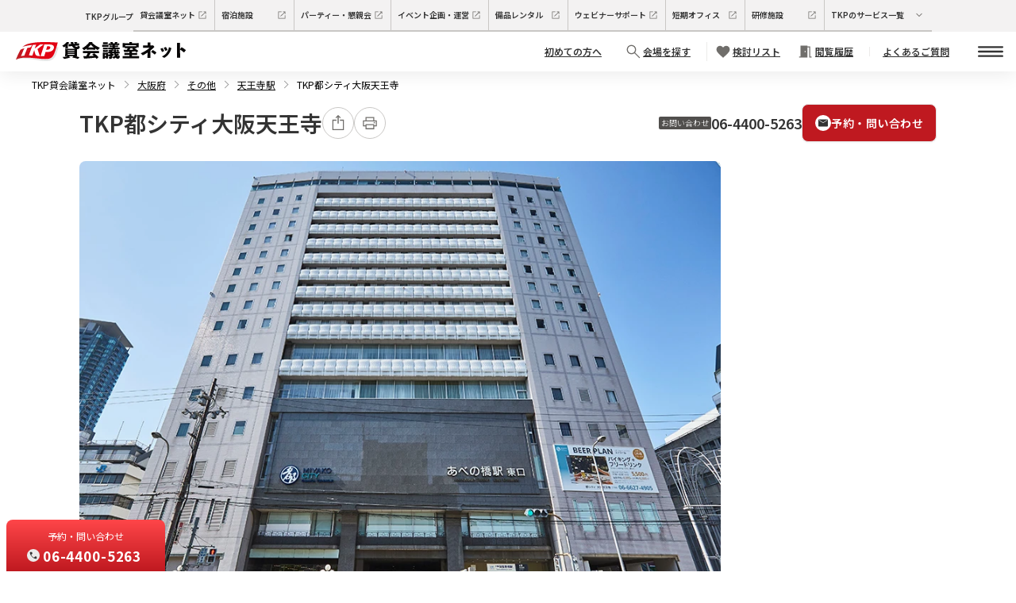

--- FILE ---
content_type: text/html; charset=utf-8
request_url: https://www.kashikaigishitsu.net/facilitys/ht-miyakocity/
body_size: 50235
content:
<!DOCTYPE html><html class="scroll-smooth" data-theme="wireframe" lang="ja"><head><meta charSet="utf-8"/><meta name="viewport" content="width=device-width, height=device-height, initial-scale=1, minimum-scale=1"/><link rel="preload" as="image" href="https://www.kashikaigishitsu.net/assets/dafe7aa892a24c93965c1d4a581ad23f/b614ede92cff4c51bbfb829d68a18f70/608_image_01.webp"/><link rel="preload" as="image" href="https://www.kashikaigishitsu.net/assets/dafe7aa892a24c93965c1d4a581ad23f/0a358b5603dd4c92a4e64b3847e406e4/FloorMap_608_a6_01.webp"/><link rel="preload" as="image" href="https://www.kashikaigishitsu.net/assets/dafe7aa892a24c93965c1d4a581ad23f/e1228e089d41443e8dace830933f5843/FloorMap_608_a5_01.webp"/><link rel="preload" as="image" href="https://www.kashikaigishitsu.net/assets/dafe7aa892a24c93965c1d4a581ad23f/147bb51b6f974e9b940ec6257f91da3f/recommend_1897.webp"/><link rel="preload" as="image" href="https://www.kashikaigishitsu.net/assets/dafe7aa892a24c93965c1d4a581ad23f/54627d05ff7a4cc9ae49643953589541/recommend_2678.webp"/><link rel="preload" as="image" href="/static/img/03_common/logo.svg"/><link rel="preload" as="image" href="https://www.kashikaigishitsu.net/assets/dafe7aa892a24c93965c1d4a581ad23f/20698e7a98b347b98e8801ab7b1f7d6c/cc-ichigaya_2024_joining_ceremony_01_01.webp"/><link rel="preload" as="image" href="https://www.kashikaigishitsu.net/assets/dafe7aa892a24c93965c1d4a581ad23f/cc2e313bc13f4fb5aed112c435c53770/cc-ichigaya_2022_exhibition_01_01.webp"/><link rel="preload" as="image" href="https://www.kashikaigishitsu.net/assets/dafe7aa892a24c93965c1d4a581ad23f/9dd8157c64064d49aabfd490146e3cde/cc-tokyo-nihombashi_2022_party_01_01.webp"/><link rel="preload" as="image" href="https://www.kashikaigishitsu.net/assets/dafe7aa892a24c93965c1d4a581ad23f/c8f3d6dd68534d04a03b2dc20ea61bc6/cc-ichigaya_2022_kabusou_01_01.webp"/><link rel="stylesheet" href="/_next/static/css/175ed035dc37bf2b.css" data-precedence="next"/><link rel="stylesheet" href="/_next/static/css/0072ad34539142d3.css" data-precedence="next"/><link rel="stylesheet" href="/_next/static/css/3904c02e575caf07.css" data-precedence="next"/><link rel="preload" as="script" fetchPriority="low" href="/_next/static/chunks/webpack-cc29520951c87f1bf34235c6508135f58fcddc37.js"/><script src="/_next/static/chunks/fd9d1056-cc29520951c87f1bf34235c6508135f58fcddc37.js" async=""></script><script src="/_next/static/chunks/2117-cc29520951c87f1bf34235c6508135f58fcddc37.js" async=""></script><script src="/_next/static/chunks/main-app-cc29520951c87f1bf34235c6508135f58fcddc37.js" async=""></script><script src="/_next/static/chunks/1710-cc29520951c87f1bf34235c6508135f58fcddc37.js" async=""></script><script src="/_next/static/chunks/9517-cc29520951c87f1bf34235c6508135f58fcddc37.js" async=""></script><script src="/_next/static/chunks/app/(default_group)/layout-cc29520951c87f1bf34235c6508135f58fcddc37.js" async=""></script><script src="/_next/static/chunks/8606-cc29520951c87f1bf34235c6508135f58fcddc37.js" async=""></script><script src="/_next/static/chunks/app/layout-cc29520951c87f1bf34235c6508135f58fcddc37.js" async=""></script><script src="/_next/static/chunks/app/error-cc29520951c87f1bf34235c6508135f58fcddc37.js" async=""></script><script src="/_next/static/chunks/6971-cc29520951c87f1bf34235c6508135f58fcddc37.js" async=""></script><script src="/_next/static/chunks/1115-cc29520951c87f1bf34235c6508135f58fcddc37.js" async=""></script><script src="/_next/static/chunks/1988-cc29520951c87f1bf34235c6508135f58fcddc37.js" async=""></script><script src="/_next/static/chunks/4071-cc29520951c87f1bf34235c6508135f58fcddc37.js" async=""></script><script src="/_next/static/chunks/6382-cc29520951c87f1bf34235c6508135f58fcddc37.js" async=""></script><script src="/_next/static/chunks/9426-cc29520951c87f1bf34235c6508135f58fcddc37.js" async=""></script><script src="/_next/static/chunks/498-cc29520951c87f1bf34235c6508135f58fcddc37.js" async=""></script><script src="/_next/static/chunks/45-cc29520951c87f1bf34235c6508135f58fcddc37.js" async=""></script><script src="/_next/static/chunks/2154-cc29520951c87f1bf34235c6508135f58fcddc37.js" async=""></script><script src="/_next/static/chunks/4066-cc29520951c87f1bf34235c6508135f58fcddc37.js" async=""></script><script src="/_next/static/chunks/1563-cc29520951c87f1bf34235c6508135f58fcddc37.js" async=""></script><script src="/_next/static/chunks/8256-cc29520951c87f1bf34235c6508135f58fcddc37.js" async=""></script><script src="/_next/static/chunks/9158-cc29520951c87f1bf34235c6508135f58fcddc37.js" async=""></script><script src="/_next/static/chunks/6837-cc29520951c87f1bf34235c6508135f58fcddc37.js" async=""></script><script src="/_next/static/chunks/app/(default_group)/facilitys/%5BfacilityCode%5D/page-cc29520951c87f1bf34235c6508135f58fcddc37.js" async=""></script><link rel="preload" href="https://www.googletagmanager.com/gtm.js?id=GTM-PTD6TK" as="script"/><link rel="preload" as="image" href="https://www.kashikaigishitsu.net/assets/dafe7aa892a24c93965c1d4a581ad23f/2796dcbe0f4a4bd3a853d0fc15afc25c/ServiceResource_5854_01.webp"/><link rel="preload" as="image" href="https://www.kashikaigishitsu.net/assets/dafe7aa892a24c93965c1d4a581ad23f/c748d4894ec14314b4073fc6b4710df4/ServiceResource_5855_01.webp"/><link rel="preload" as="image" href="https://www.kashikaigishitsu.net/assets/dafe7aa892a24c93965c1d4a581ad23f/0223b6ec56cf4ef99e89a2dd1201ea2a/ServiceResource_5856_01.webp"/><link rel="preload" as="image" href="https://www.kashikaigishitsu.net/assets/dafe7aa892a24c93965c1d4a581ad23f/2f63d514fea64de7bf82f79a140dbb63/ServiceResource_5857_01.webp"/><link rel="preload" as="image" href="https://www.kashikaigishitsu.net/assets/dafe7aa892a24c93965c1d4a581ad23f/4bb8d95d4c404dc3acb5ca6e915fe821/ServiceResource_5858_01.webp"/><link rel="preload" as="image" href="https://www.kashikaigishitsu.net/assets/dafe7aa892a24c93965c1d4a581ad23f/b964ae3a849942989f2fd5f20f459466/ServiceResource_5859_01.webp"/><link rel="preload" as="image" href="https://www.kashikaigishitsu.net/assets/dafe7aa892a24c93965c1d4a581ad23f/cfa1b146d66a435ea56cb2e3a2552e4c/559_image_01.webp"/><title>TKP都シティ大阪天王寺｜TKP貸会議室ネット</title><meta name="description" content="TKP都シティ大阪天王寺は大阪府にある貸し会議室です。高品質の会議室を割安価格でご提供しております。ご利用用途に応じた様々なタイプのお部屋をご用意。大阪府近くのアクセス便利な貸し会議室です。"/><meta name="keywords" content="TKP都シティ大阪天王寺,大阪府貸し会議室,会場,スペース,TKP"/><meta name="thumbnail" content="https://www.kashikaigishitsu.net/assets/dafe7aa892a24c93965c1d4a581ad23f/b614ede92cff4c51bbfb829d68a18f70/608_image_01.webp"/><link rel="canonical" href="https://www.kashikaigishitsu.net/facilitys/ht-miyakocity/"/><meta property="og:title" content="TKP都シティ大阪天王寺｜TKP貸会議室ネット"/><meta property="og:description" content="TKP都シティ大阪天王寺は大阪府にある貸し会議室です。高品質の会議室を割安価格でご提供しております。ご利用用途に応じた様々なタイプのお部屋をご用意。大阪府近くのアクセス便利な貸し会議室です。"/><meta property="og:url" content="https://www.kashikaigishitsu.net/facilitys/ht-miyakocity/"/><meta property="og:site_name" content="TKP貸会議室ネット"/><meta property="og:image" content="https://www.kashikaigishitsu.net/assets/dafe7aa892a24c93965c1d4a581ad23f/b614ede92cff4c51bbfb829d68a18f70/608_image_01.webp"/><meta property="og:type" content="article"/><meta name="twitter:card" content="summary"/><meta name="twitter:site" content="https://www.kashikaigishitsu.net/"/><meta name="twitter:title" content="TKP都シティ大阪天王寺｜TKP貸会議室ネット"/><meta name="twitter:description" content="TKP都シティ大阪天王寺は大阪府にある貸し会議室です。高品質の会議室を割安価格でご提供しております。ご利用用途に応じた様々なタイプのお部屋をご用意。大阪府近くのアクセス便利な貸し会議室です。"/><meta name="twitter:image" content="https://www.kashikaigishitsu.net/assets/dafe7aa892a24c93965c1d4a581ad23f/b614ede92cff4c51bbfb829d68a18f70/608_image_01.webp"/><meta name="next-size-adjust"/><script src="/_next/static/chunks/polyfills-42372ed130431b0a.js" noModule=""></script></head><body class="__variable_7afcbf font-base"><div class="relative box-border flex h-10 w-full flex-row items-center justify-start bg-foundation-grays-gray3 px-4 py-2 text-left text-3xs text-text-base-default desktop:justify-center"><div class="flex flex-row items-center justify-center font-semibold"><div class="hidden desktop:block">TKPグループ</div><div class="hidden min-w-[100px] desktop:block"><a class="box-border flex h-10 grow flex-row items-center justify-start gap-1 border-b-2 border-r border-solid border-foundation-grays-gray6 px-2 py-0 text-text-base no-underline hover:border-b-brand-primary" href="/" target="_blank"><div class="relative w-full leading-[100%]">貸会議室ネット</div><svg xmlns="http://www.w3.org/2000/svg" fill="none" viewBox="0 0 20 20" class="size-4"><path fill="#706E6B" d="M3.417 16.583V3.417H9.68V4.5H4.5v11h11v-5.18h1.084v6.263zm4.662-3.888-.774-.774L14.726 4.5H12V3.417h4.584V8H15.5V5.274z"></path></svg></a></div><div class="hidden min-w-[100px] desktop:block"><a class="box-border flex h-10 grow flex-row items-center justify-start gap-1 border-b-2 border-r border-solid border-foundation-grays-gray6 px-2 py-0 text-text-base no-underline hover:border-b-brand-primary" href="https://www.tkp-resort.net/" target="_blank"><div class="relative w-full leading-[100%]">宿泊施設</div><svg xmlns="http://www.w3.org/2000/svg" fill="none" viewBox="0 0 20 20" class="size-4"><path fill="#706E6B" d="M3.417 16.583V3.417H9.68V4.5H4.5v11h11v-5.18h1.084v6.263zm4.662-3.888-.774-.774L14.726 4.5H12V3.417h4.584V8H15.5V5.274z"></path></svg></a></div><div class="hidden min-w-[100px] desktop:block"><a class="box-border flex h-10 grow flex-row items-center justify-start gap-1 border-b-2 border-r border-solid border-foundation-grays-gray6 px-2 py-0 text-text-base no-underline hover:border-b-brand-primary" href="https://www.konshinkai.net/" target="_blank"><div class="relative w-full leading-[100%]">パーティー・懇親会</div><svg xmlns="http://www.w3.org/2000/svg" fill="none" viewBox="0 0 20 20" class="size-4"><path fill="#706E6B" d="M3.417 16.583V3.417H9.68V4.5H4.5v11h11v-5.18h1.084v6.263zm4.662-3.888-.774-.774L14.726 4.5H12V3.417h4.584V8H15.5V5.274z"></path></svg></a></div><div class="hidden min-w-[100px] desktop:block"><a class="box-border flex h-10 grow flex-row items-center justify-start gap-1 border-b-2 border-r border-solid border-foundation-grays-gray6 px-2 py-0 text-text-base no-underline hover:border-b-brand-primary" href="https://www.tkpevent.net/" target="_blank"><div class="relative w-full leading-[100%]">イベント企画・運営</div><svg xmlns="http://www.w3.org/2000/svg" fill="none" viewBox="0 0 20 20" class="size-4"><path fill="#706E6B" d="M3.417 16.583V3.417H9.68V4.5H4.5v11h11v-5.18h1.084v6.263zm4.662-3.888-.774-.774L14.726 4.5H12V3.417h4.584V8H15.5V5.274z"></path></svg></a></div><div class="hidden min-w-[100px] desktop:block"><a class="box-border flex h-10 grow flex-row items-center justify-start gap-1 border-b-2 border-r border-solid border-foundation-grays-gray6 px-2 py-0 text-text-base no-underline hover:border-b-brand-primary" href="https://www.tkprental.net/" target="_blank"><div class="relative w-full leading-[100%]">備品レンタル</div><svg xmlns="http://www.w3.org/2000/svg" fill="none" viewBox="0 0 20 20" class="size-4"><path fill="#706E6B" d="M3.417 16.583V3.417H9.68V4.5H4.5v11h11v-5.18h1.084v6.263zm4.662-3.888-.774-.774L14.726 4.5H12V3.417h4.584V8H15.5V5.274z"></path></svg></a></div><div class="hidden min-w-[100px] ldesktop:block"><a class="box-border flex h-10 grow flex-row items-center justify-start gap-1 border-b-2 border-r border-solid border-foundation-grays-gray6 px-2 py-0 text-text-base no-underline hover:border-b-brand-primary" href="https://www.tkptv.net/" target="_blank"><div class="relative w-full leading-[100%]">ウェビナーサポート</div><svg xmlns="http://www.w3.org/2000/svg" fill="none" viewBox="0 0 20 20" class="size-4"><path fill="#706E6B" d="M3.417 16.583V3.417H9.68V4.5H4.5v11h11v-5.18h1.084v6.263zm4.662-3.888-.774-.774L14.726 4.5H12V3.417h4.584V8H15.5V5.274z"></path></svg></a></div><div class="hidden min-w-[100px] ldesktop:block"><a class="box-border flex h-10 grow flex-row items-center justify-start gap-1 border-b-2 border-r border-solid border-foundation-grays-gray6 px-2 py-0 text-text-base no-underline hover:border-b-brand-primary" href="https://www.tkp-space.net/" target="_blank"><div class="relative w-full leading-[100%]">短期オフィス</div><svg xmlns="http://www.w3.org/2000/svg" fill="none" viewBox="0 0 20 20" class="size-4"><path fill="#706E6B" d="M3.417 16.583V3.417H9.68V4.5H4.5v11h11v-5.18h1.084v6.263zm4.662-3.888-.774-.774L14.726 4.5H12V3.417h4.584V8H15.5V5.274z"></path></svg></a></div><div class="hidden min-w-[100px] ldesktop:block"><a class="box-border flex h-10 grow flex-row items-center justify-start gap-1 border-b-2 border-r border-solid border-foundation-grays-gray6 px-2 py-0 text-text-base no-underline hover:border-b-brand-primary" href="https://www.tkpkenshu.net/" target="_blank"><div class="relative w-full leading-[100%]">研修施設</div><svg xmlns="http://www.w3.org/2000/svg" fill="none" viewBox="0 0 20 20" class="size-4"><path fill="#706E6B" d="M3.417 16.583V3.417H9.68V4.5H4.5v11h11v-5.18h1.084v6.263zm4.662-3.888-.774-.774L14.726 4.5H12V3.417h4.584V8H15.5V5.274z"></path></svg></a></div><a class="box-border flex h-10 grow cursor-pointer flex-row items-center justify-start gap-1 border-b-2 border-foundation-grays-gray6 px-2 py-0 text-text-base no-underline hover:border-b-brand-primary desktop:border-solid" type="button" aria-haspopup="dialog" aria-expanded="false" aria-controls="radix-:Raefkq:" data-state="closed"><div class="relative inline-block w-[103px] shrink-0 leading-[100%]">TKPのサービス一覧</div><svg xmlns="http://www.w3.org/2000/svg" fill="none" viewBox="0 0 20 20" class="size-4 max-desktop:hidden"><path fill="#706E6B" d="M10 12.774 5.288 8.063l.774-.774L10 11.226l3.937-3.937.774.774z"></path></svg><svg xmlns="http://www.w3.org/2000/svg" fill="none" viewBox="0 0 20 20" class="size-4 desktop:hidden"><g clip-path="url(#icon_arrow_down-white_svg__a)"><circle cx="10" cy="10" r="10" fill="#fff"></circle><g clip-path="url(#icon_arrow_down-white_svg__b)"><path fill="#333" d="M9.584 5.714v6.974L6.308 9.412 5.714 10 10 14.286 14.286 10l-.594-.588-3.276 3.276V5.714z"></path></g></g><defs><clipPath id="icon_arrow_down-white_svg__a"><path fill="#fff" d="M0 0h20v20H0z"></path></clipPath><clipPath id="icon_arrow_down-white_svg__b"><path fill="#fff" d="M5 5h10v10H5z"></path></clipPath></defs></svg></a></div></div><nav class="flex min-h-[50px] list-none flex-col items-center justify-center bg-white px-2 pl-2 pr-0 text-left text-xs text-icons-base-dark shadow-[0px_4px_24px_rgba(0,_0,_0,_0.08)] sm:px-4 desktop:pl-5"><div class="2ldesktop:gap-4 mx-auto flex w-full items-center justify-between font-semibold ldesktop:gap-2"><div class="relative flex grow flex-wrap items-center gap-2 text-center text-text-base no-underline"><a class="flex justify-center" href="/"><img alt="TKP貸会議室ネット" class="h-4 sm:h-6" src="/static/img/03_common/logo.svg"/></a></div><li class="hidden desktop:pr-2 ldesktop:block"><a class="hidden py-2 pr-2 text-text-base underline md:p-0 desktop:pl-3 ldesktop:block" href="/beginner/"><div class="flex flex-row items-center justify-center rounded-81xl"><div class="relative leading-[100%]">初めての方へ</div></div></a></li><li class="desktop:pr-2"><a class="flex cursor-pointer flex-row py-2 pr-2 text-text-base md:p-0 desktop:pl-3 desktop:underline" href="/search/"><div class="flex flex-col items-center justify-center self-stretch bg-fill-white py-0 pl-2 desktop:flex-row"><svg xmlns="http://www.w3.org/2000/svg" fill="none" viewBox="0 0 20 20" class="size-6"><path fill="#706E6B" d="m16.187 17-5.214-5.214q-.657.499-1.44.772a4.9 4.9 0 0 1-1.617.274q-2.048 0-3.482-1.434T3 7.918t1.434-3.483T7.914 3t3.483 1.434 1.435 3.482q0 .86-.282 1.642a5.2 5.2 0 0 1-.764 1.415L17 16.187zm-8.271-5.306q1.582 0 2.68-1.098t1.098-2.68-1.098-2.68-2.68-1.098-2.68 1.098-1.098 2.68 1.098 2.68q1.097 1.098 2.68 1.098"></path></svg><div class="hidden leading-[100%] desktop:block">会場を探す</div><div class="relative leading-[100%] desktop:hidden">検索</div></div></a></li><li class="desktop:pr-2"><a class="flex flex-row py-2 pr-2 text-text-base md:p-0 desktop:pl-3 desktop:underline" href="/favorite/"><div class="flex flex-col items-center justify-center self-stretch border-solid border-foundation-grays-gray4 bg-fill-white py-0 pl-2 desktop:flex-row desktop:border-l"><svg xmlns="http://www.w3.org/2000/svg" fill="none" viewBox="0 0 20 20" class="size-6"><path fill="#706E6B" d="m10 16.5-.695-.63a106 106 0 0 1-3.125-2.9q-1.232-1.2-1.934-2.116-.704-.916-.974-1.662A4.4 4.4 0 0 1 3 7.678q0-1.544 1.066-2.61Q5.132 4 6.673 4q.95 0 1.827.453A4.3 4.3 0 0 1 10 5.748a4.3 4.3 0 0 1 1.5-1.295A3.94 3.94 0 0 1 13.327 4q1.541 0 2.607 1.067Q17 6.135 17 7.678q0 .77-.262 1.495-.261.726-.964 1.633-.703.906-1.94 2.126t-3.177 2.977z"></path></svg><div class="relative text-nowrap leading-[100%]">検討リスト</div></div></a></li><li class="hidden desktop:pr-2 ldesktop:block"><a class="hidden py-2 pr-2 text-text-base underline md:p-0 desktop:pl-3 ldesktop:block" href="/view-history/"><div class="flex flex-row items-center justify-center gap-1 rounded-81xl"><svg xmlns="http://www.w3.org/2000/svg" fill="none" viewBox="0 0 21 20" class="size-6"><path fill="#706E6B" d="M3.297 16.583V15.5h1.5V3.417h7.667v1h3.083V15.5h1.5v1.083h-2.584V5.5h-2v11.083zm6.579-5.93a.64.64 0 0 0 .463-.19.62.62 0 0 0 .195-.459.64.64 0 0 0-.19-.463.62.62 0 0 0-.46-.195.64.64 0 0 0-.463.19.62.62 0 0 0-.195.46q0 .268.19.463a.62.62 0 0 0 .46.195"></path></svg><div class="relative leading-[100%]">閲覧履歴</div></div></a></li><li class="hidden desktop:pr-2 ldesktop:block"><a class="hidden py-2 pr-2 text-text-base underline md:p-0 desktop:pl-3 ldesktop:block" href="/faq/"><div class="flex flex-row items-center justify-center self-stretch border-l border-solid border-foundation-grays-gray4 bg-fill-white px-4 py-0"><div class="flex flex-row items-center justify-center rounded-81xl"><div class="relative leading-[100%]">よくあるご質問</div></div></div></a></li><li class="max-desktop:ml-2 max-desktop:pl-4"><a class="block cursor-pointer py-2 pr-3 text-text-base md:p-0 desktop:pl-3" href="#"><div class="flex flex-col items-center justify-center gap-[5px]" type="button" aria-haspopup="dialog" aria-expanded="false" aria-controls="radix-:R2a6fnnifkq:" data-state="closed"><svg xmlns="http://www.w3.org/2000/svg" fill="none" viewBox="0 0 28 12" class="size-8"><rect width="28" height="2" fill="#333" rx="1"></rect><rect width="28" height="2" y="5" fill="#333" rx="1"></rect><rect width="28" height="2" y="10" fill="#333" rx="1"></rect></svg></div></a></li></div></nav><div class="relative z-30 hidden desktop:block"><div class="fixed bottom-0 left-2 flex flex-row justify-between gap-2"><div class="flex h-[65px] w-[200px] flex-col items-center justify-center rounded-t-lg bg-gradient-to-b from-[#FF4649] to-[#BF1920] text-white"><p class="mx-0 my-1 text-xs">予約・問い合わせ</p><div class="flex flex-row items-center justify-center self-stretch"><svg xmlns="http://www.w3.org/2000/svg" fill="none" viewBox="0 0 20 20" class="size-4"><g clip-path="url(#icon_phone-gray_svg__a)"><circle cx="10" cy="10" r="10" fill="#ECEBEA"></circle><g clip-path="url(#icon_phone-gray_svg__b)"><path fill="#333" d="M14.65 15.4q-1.733 0-3.526-.834T7.8 12.2q-1.525-1.53-2.363-3.334Q4.6 7.063 4.6 5.334V4.6h3.272l.622 2.579L6.55 9.068q.44.737.91 1.37.473.633.974 1.142a9.5 9.5 0 0 0 1.116.975q.612.457 1.41.93l1.95-1.93 2.473.522V15.4z"></path></g></g><defs><clipPath id="icon_phone-gray_svg__a"><path fill="#fff" d="M0 0h20v20H0z"></path></clipPath><clipPath id="icon_phone-gray_svg__b"><path fill="#fff" d="M1 1h18v18H1z"></path></clipPath></defs></svg><p class="mx-1 my-0 block text-[17px] font-bold tracking-wider">06-4400-5263</p></div></div></div></div><div class="hidden-scrollbar breadcrumbs text-xs"><script type="application/ld+json">{"@context":"https://schema.org","@type":"BreadcrumbList","itemListElement":[{"@type":"ListItem","position":1,"name":"TKP貸会議室ネット","item":"https://www.kashikaigishitsu.net/"},{"@type":"ListItem","position":2,"name":"大阪府","item":"https://www.kashikaigishitsu.net/area/osakafu/"},{"@type":"ListItem","position":3,"name":"その他","item":"https://www.kashikaigishitsu.net/area/osakafu/osaka-o/"},{"@type":"ListItem","position":4,"name":"天王寺駅","item":"https://www.kashikaigishitsu.net/area/osakafu/tennouji/"},{"@type":"ListItem","position":5,"name":"TKP都シティ大阪天王寺","item":"https://www.kashikaigishitsu.net/facilitys/ht-miyakocity/"}]}</script><ul class="m-0"><li><a class="" href="/">TKP貸会議室ネット</a></li><li><a class="underline" href="/area/osakafu/">大阪府</a></li><li><a class="underline" href="/area/osakafu/osaka-o/">その他</a></li><li><a class="underline" href="/area/osakafu/tennouji/">天王寺駅</a></li><li>TKP都シティ大阪天王寺</li></ul></div><div class="mx-auto flex flex-col items-center desktop:max-w-default desktop:pb-10"><div class="relative box-border flex w-full flex-row items-center justify-between px-4 pb-6 pt-2 text-left desktop:px-0"><div class="deshtop:pr-[10px] flex w-full flex-row items-center justify-start gap-4 desktop:w-auto desktop:justify-start"><div class="flex flex-1 flex-col items-start justify-start"><h1 class="relative self-stretch text-xl font-semibold leading-[150%] text-text-base-default desktop:text-9xl">TKP都シティ大阪天王寺</h1></div><div class="flex flex-row items-start justify-start gap-2"><div class="relative flex cursor-pointer flex-row items-center justify-center gap-2.5" type="button" aria-haspopup="dialog" aria-expanded="false" aria-controls="radix-:R1iiefnnifkq:" data-state="closed"><svg xmlns="http://www.w3.org/2000/svg" fill="none" viewBox="0 0 40 40" class="size-10"><circle cx="20" cy="20" r="19.5" fill="#fff" stroke="#C9C7C5"></circle><path fill="#706E6B" d="M19.352 20.708v-8.412l-1.68 1.68-.924-.924L20 9.8l3.252 3.252-.924.924-1.68-1.68v8.4h-1.296z"></path><path fill="#706E6B" d="M27.32 29.12H12.68V15.872l5.184-.072.024 1.44-3.768.048v10.404h11.76v-10.56l-3.6.048-.012-1.44 5.052-.06z"></path></svg></div><a class="relative hidden cursor-pointer flex-row items-center justify-center gap-2.5 desktop:flex" href="/facilitys/ht-miyakocity/print/" target="_blank"><svg xmlns="http://www.w3.org/2000/svg" fill="none" viewBox="0 0 40 40" class="size-10"><circle cx="20" cy="20" r="19.5" fill="#fff" stroke="#C9C7C5"></circle><path fill="#706E6B" d="M24.2 16.708v-3h-8.4v3h-1.3v-4.3h11v4.3zm1.303 3.7a.88.88 0 0 0 .642-.258.86.86 0 0 0 .263-.637.88.88 0 0 0-.258-.643.86.86 0 0 0-.637-.262.88.88 0 0 0-.643.257.86.86 0 0 0-.262.638q0 .38.257.642a.86.86 0 0 0 .638.263M24.2 26.6v-3.87h-8.4v3.87zm1.3 1.3h-11v-3.6h-3.312v-7.592h17.623V24.3H25.5zm2.037-4.9v-4.992H12.489V23H14.5v-1.57h11V23z"></path></svg></a></div></div><div class="hidden flex-row items-center justify-end gap-3 text-center text-3xs text-foundation-grays-gray1 desktop:flex desktop:min-w-[500px]"><div class="flex flex-col items-start justify-start gap-1"><div class="flex items-center justify-start gap-1"><div class="box-border rounded-[2px] bg-foundation-grays-gray10 p-[3px] text-3xs font-light leading-[10px] text-white">お問い合わせ</div><div class="text-lg font-semibold leading-[18px] text-[#333333]">06-4400-5263</div></div></div><div class="flex flex-row items-start justify-end text-sm"><a class="btn box-border flex h-12 flex-row items-center justify-center rounded-lg bg-brand-gradation px-4 py-px" href="/facilitys/ht-miyakocity/inquiry/"><svg xmlns="http://www.w3.org/2000/svg" fill="none" viewBox="0 0 32 32" class="size-5"><g clip-path="url(#icon_mail-circle_svg__a)"><circle cx="16" cy="16" r="16" fill="#fff"></circle><path fill="#333" d="M8.123 23.2q-.735 0-1.23-.476a1.58 1.58 0 0 1-.493-1.186V10.462q0-.712.493-1.186.495-.476 1.23-.476h15.754q.735 0 1.23.476.493.475.493 1.186v11.076q0 .712-.493 1.186-.495.476-1.23.476zM16 16.119l8.533-5.38-.328-.91L16 14.972 7.795 9.829l-.328.91z"></path></g><defs><clipPath id="icon_mail-circle_svg__a"><path fill="#fff" d="M0 0h32v32H0z"></path></clipPath></defs></svg><div class="leading-[22px] tracking-[0.5px] text-foundation-gray-01">予約・問い合わせ</div></a></div></div></div><div class="box-border grid grid-cols-1 justify-start gap-2 bg-foundation-grays-gray1 text-left text-sm text-text-base-weak desktop:grid-cols-4"><img alt="TKP都シティ大阪天王寺 外観" class="aspect-[3/2] w-full shrink-0 cursor-pointer object-cover object-center desktop:col-span-3 desktop:rounded-lg" src="https://www.kashikaigishitsu.net/assets/dafe7aa892a24c93965c1d4a581ad23f/b614ede92cff4c51bbfb829d68a18f70/608_image_01.webp"/><div class="box-border flex flex-row justify-start gap-2 text-center text-xs text-white desktop:flex-col"></div></div></div><div class="specialArea peer relative w-full desktop:bg-whitesmoke-100"><div class="relative"><div class="relative top-[-20px] hidden w-full justify-center desktop:flex"><div class="flex max-w-default grow flex-row items-start justify-start text-center text-sm text-text-base-default shadow-[0px_4px_20px_rgba(0,_0,_0,_0.12)]"><a class="flex flex-1 flex-row items-center justify-center gap-2 overflow-hidden rounded-l rounded-r-none border border-solid border-foundation-grays-gray3 bg-white px-5 py-3" href="#info"><svg xmlns="http://www.w3.org/2000/svg" fill="none" viewBox="0 0 20 20" class="size-5"><path fill="#706E6B" d="M4.1 16.68V7.253h3.14V5.356l2.61-2.564 2.61 2.565v4.7h3.14v6.623zm1.013-1.013h1.792v-1.792H5.113zm0-2.804h1.792V11.07H5.113zm0-2.805h1.792V8.266H5.113zm3.841 5.61h1.792v-1.793H8.954zm0-2.805h1.792V11.07H8.954zm0-2.805h1.792V8.266H8.954zm0-2.805h1.792V5.461H8.954zm3.842 8.414h1.791v-1.792h-1.791zm0-2.804h1.791V11.07h-1.791z"></path></svg><div class="relative leading-[22px]">施設情報</div></a><a class="flex flex-1 flex-row items-center justify-center gap-2 overflow-hidden border border-solid border-foundation-grays-gray3 bg-white px-5 py-3" href="#floor"><svg xmlns="http://www.w3.org/2000/svg" fill="none" viewBox="0 0 20 20" class="size-5"><path fill="#706E6B" d="M3.417 8.5V3.417H8.5V8.5zM4.5 7.417h2.917V4.5H4.5zm-1.083 9.166V11.5H8.5v5.083zM4.5 15.5h2.917v-2.917H4.5zm7-7V3.417h5.083V8.5zm1.083-1.083H15.5V4.5h-2.917zM11.5 16.583V11.5h5.083v5.083zm1.083-1.083H15.5v-2.917h-2.917z"></path></svg><div class="relative leading-[22px]">フロア図</div></a><a class="flex flex-1 flex-row items-center justify-center gap-2 overflow-hidden border border-solid border-foundation-grays-gray3 bg-white px-5 py-3" href="#room"><svg xmlns="http://www.w3.org/2000/svg" fill="none" viewBox="0 0 21 20" class="size-5"><path fill="#706E6B" d="M3.297 16.583V15.5h1.5V3.417h7.667v1h3.083V15.5h1.5v1.083h-2.584V5.5h-2v11.083zm6.579-5.93a.64.64 0 0 0 .463-.19.62.62 0 0 0 .195-.459.64.64 0 0 0-.19-.463.62.62 0 0 0-.46-.195.64.64 0 0 0-.463.19.62.62 0 0 0-.195.46q0 .268.19.463a.62.62 0 0 0 .46.195"></path></svg><div class="relative leading-[22px]">会場</div></a><a class="flex flex-1 flex-row items-center justify-center gap-2 overflow-hidden rounded-l-none rounded-r border border-solid border-foundation-grays-gray3 bg-white px-5 py-3" href="/facilitys/ht-miyakocity/access/"><svg xmlns="http://www.w3.org/2000/svg" fill="none" viewBox="0 0 20 20" class="size-5"><path fill="#706E6B" d="M9.882 9.737q.544 0 .925-.387.382-.388.382-.931 0-.544-.387-.926a1.28 1.28 0 0 0-.931-.381q-.544 0-.926.387a1.28 1.28 0 0 0-.381.931q0 .544.387.926.387.381.931.381m-.006 7.549q-3-2.551-4.5-4.748t-1.5-4.06q0-2.5 1.676-4.28t4.314-1.781 4.325 1.78 1.685 4.28q0 1.863-1.489 4.052-1.49 2.187-4.51 4.757"></path></svg><div class="relative leading-[22px]">アクセス</div></a></div></div><div class="py-2 desktop:hidden"><div class="hidden-scrollbar flex w-full overflow-x-auto desktop:hidden"><div class="relative box-border flex w-[630px] flex-row items-start justify-start border-foundation-grays-gray5 px-3 text-center text-sm text-text-base-default desktop:hidden"><a class="flex flex-none items-center justify-start gap-1 rounded-l rounded-r-none border-b border-solid py-3 pl-0 pr-3" href="#info"><svg xmlns="http://www.w3.org/2000/svg" fill="none" viewBox="0 0 20 20" class="size-5"><path fill="#706E6B" d="M4.1 16.68V7.253h3.14V5.356l2.61-2.564 2.61 2.565v4.7h3.14v6.623zm1.013-1.013h1.792v-1.792H5.113zm0-2.804h1.792V11.07H5.113zm0-2.805h1.792V8.266H5.113zm3.841 5.61h1.792v-1.793H8.954zm0-2.805h1.792V11.07H8.954zm0-2.805h1.792V8.266H8.954zm0-2.805h1.792V5.461H8.954zm3.842 8.414h1.791v-1.792h-1.791zm0-2.804h1.791V11.07h-1.791z"></path></svg><div class="relative leading-[22px]">施設情報</div></a><a class="flex flex-none items-center justify-start gap-1 border-b border-solid p-3" href="#room"><svg xmlns="http://www.w3.org/2000/svg" fill="none" viewBox="0 0 21 20" class="size-5"><path fill="#706E6B" d="M3.297 16.583V15.5h1.5V3.417h7.667v1h3.083V15.5h1.5v1.083h-2.584V5.5h-2v11.083zm6.579-5.93a.64.64 0 0 0 .463-.19.62.62 0 0 0 .195-.459.64.64 0 0 0-.19-.463.62.62 0 0 0-.46-.195.64.64 0 0 0-.463.19.62.62 0 0 0-.195.46q0 .268.19.463a.62.62 0 0 0 .46.195"></path></svg><div class="relative leading-[22px]">会場</div></a><a class="flex flex-none items-center justify-center gap-1 rounded-l-none rounded-r border-b border-solid p-3" href="/facilitys/ht-miyakocity/access/"><svg xmlns="http://www.w3.org/2000/svg" fill="none" viewBox="0 0 20 20" class="size-5"><path fill="#706E6B" d="M9.882 9.737q.544 0 .925-.387.382-.388.382-.931 0-.544-.387-.926a1.28 1.28 0 0 0-.931-.381q-.544 0-.926.387a1.28 1.28 0 0 0-.381.931q0 .544.387.926.387.381.931.381m-.006 7.549q-3-2.551-4.5-4.748t-1.5-4.06q0-2.5 1.676-4.28t4.314-1.781 4.325 1.78 1.685 4.28q0 1.863-1.489 4.052-1.49 2.187-4.51 4.757"></path></svg><div class="relative leading-[22px]">アクセス</div></a></div></div></div></div><div class="pt-6" id="info"><div class="relative flex w-full items-center justify-center pb-6"><div class="relative box-border flex w-full flex-col items-start justify-start gap-6 rounded-lg bg-fill-white px-4 py-6 text-left text-xl text-text-base desktop:max-w-default desktop:p-10"><div class="flex flex-col items-start justify-start gap-2 self-stretch text-text-base-default"><h2 class="relative self-stretch text-xl font-semibold leading-[150%]">施設の情報</h2><div class="relative box-border h-px self-stretch border-t border-solid border-foundation-grays-gray6"></div></div><div class="relative self-stretch text-sm leading-[22px]"><p class="m-0">TKP都シティ大阪天王寺は、JR・地下鉄・近鉄線が利用できる天王寺駅からアクセス良好なホテル内会議室です。会議やセミナーの会場としてご利用いただけ、関西国際空港へもJRで直通の利便性の高い立地です。</p></div><div class="flex flex-wrap gap-2 fill-slate-800 text-xs desktop:grid desktop:grid-cols-5"><div class="box-border flex flex-row items-center justify-start gap-1 truncate rounded border border-solid border-foundation-grays-gray4 py-1 pl-1 pr-2"><span class="size-8 bg-brand-primary [mask-image:url(/static/common/img/facilityDetail/TKPG13_icon_partyOK.svg)] [mask-position:center] [mask-repeat:no-repeat] [mask-size:contain]"></span><div class="relative leading-[19px]">パーティー・宴会OK</div></div><div class="box-border flex flex-row items-center justify-start gap-1 truncate rounded bg-foundation-grays-gray3 px-2 py-1 text-left text-xs"><span class="size-8 bg-foundation-grays-gray9 [mask-image:url(/static/common/img/facilityDetail/TKPG13_icon_3elevators.svg)] [mask-position:center] [mask-repeat:no-repeat] [mask-size:contain]"></span><div class="relative inline-block shrink-0 leading-[19px] text-foundation-grays-gray8">エレベーター3基以上</div></div><div class="box-border flex flex-row items-center justify-start gap-1 truncate rounded border border-solid border-foundation-grays-gray4 py-1 pl-1 pr-2"><span class="size-8 bg-brand-primary [mask-image:url(/static/common/img/facilityDetail/TKPG13_icon_staff.svg)] [mask-position:center] [mask-repeat:no-repeat] [mask-size:contain]"></span><div class="relative leading-[19px]">スタッフ常駐</div></div><div class="box-border flex flex-row items-center justify-start gap-1 truncate rounded border border-solid border-foundation-grays-gray4 py-1 pl-1 pr-2"><span class="size-8 bg-brand-primary [mask-image:url(/static/common/img/facilityDetail/TKPG13_icon_design.svg)] [mask-position:center] [mask-repeat:no-repeat] [mask-size:contain]"></span><div class="relative leading-[19px]">デザイン重視・おしゃれ</div></div><div class="box-border flex flex-row items-center justify-start gap-1 truncate rounded bg-foundation-grays-gray3 px-2 py-1 text-left text-xs"><span class="size-8 bg-foundation-grays-gray9 [mask-image:url(/static/common/img/facilityDetail/TKPG13_icon_barrierfree.svg)] [mask-position:center] [mask-repeat:no-repeat] [mask-size:contain]"></span><div class="relative inline-block shrink-0 leading-[19px] text-foundation-grays-gray8">バリアフリー</div></div><div class="box-border flex flex-row items-center justify-start gap-1 truncate rounded border border-solid border-foundation-grays-gray4 py-1 pl-1 pr-2"><span class="size-8 bg-brand-primary [mask-image:url(/static/common/img/facilityDetail/TKPG13_icon_ekitika.svg)] [mask-position:center] [mask-repeat:no-repeat] [mask-size:contain]"></span><div class="relative leading-[19px]">駅近・駅から徒歩5分以内</div></div><div class="box-border flex flex-row items-center justify-start gap-1 truncate rounded border border-solid border-foundation-grays-gray4 py-1 pl-1 pr-2"><span class="size-8 bg-brand-primary [mask-image:url(/static/common/img/facilityDetail/TKPG13_icon_no-rain.svg)] [mask-position:center] [mask-repeat:no-repeat] [mask-size:contain]"></span><div class="relative leading-[19px]">雨に濡れない</div></div><div class="box-border flex flex-row items-center justify-start gap-1 truncate rounded border border-solid border-foundation-grays-gray4 py-1 pl-1 pr-2"><span class="size-8 bg-brand-primary [mask-image:url(/static/common/img/facilityDetail/TKPG13_icon_smoking.svg)] [mask-position:center] [mask-repeat:no-repeat] [mask-size:contain]"></span><div class="relative leading-[19px]">喫煙所あり</div></div><div class="box-border flex flex-row items-center justify-start gap-1 truncate rounded border border-solid border-foundation-grays-gray4 py-1 pl-1 pr-2"><span class="size-8 bg-brand-primary [mask-image:url(/static/common/img/facilityDetail/TKPG13_icon_hotel.svg)] [mask-position:center] [mask-repeat:no-repeat] [mask-size:contain]"></span><div class="relative leading-[19px]">敷地内にホテルあり</div></div><div class="box-border flex flex-row items-center justify-start gap-1 truncate rounded bg-foundation-grays-gray3 px-2 py-1 text-left text-xs"><span class="size-8 bg-foundation-grays-gray9 [mask-image:url(/static/common/img/facilityDetail/TKPG13_icon_highspeed-internet.svg)] [mask-position:center] [mask-repeat:no-repeat] [mask-size:contain]"></span><div class="relative inline-block shrink-0 leading-[19px] text-foundation-grays-gray8">高速ネット回線あり</div></div><div class="box-border flex flex-row items-center justify-start gap-1 truncate rounded bg-foundation-grays-gray3 px-2 py-1 text-left text-xs"><span class="size-8 bg-foundation-grays-gray9 [mask-image:url(/static/common/img/facilityDetail/TKPG13_icon_loading-elevator.svg)] [mask-position:center] [mask-repeat:no-repeat] [mask-size:contain]"></span><div class="relative inline-block shrink-0 leading-[19px] text-foundation-grays-gray8">搬入用エレベーターあり</div></div><div class="box-border flex flex-row items-center justify-start gap-1 truncate rounded bg-foundation-grays-gray3 px-2 py-1 text-left text-xs"><span class="size-8 bg-foundation-grays-gray9 [mask-image:url(/static/common/img/facilityDetail/TKPG13_icon_freeWiFi.svg)] [mask-position:center] [mask-repeat:no-repeat] [mask-size:contain]"></span><div class="relative inline-block shrink-0 leading-[19px] text-foundation-grays-gray8">フリーWi-FIあり</div></div><div class="box-border flex flex-row items-center justify-start gap-1 truncate rounded border border-solid border-foundation-grays-gray4 py-1 pl-1 pr-2"><span class="size-8 bg-brand-primary [mask-image:url(/static/common/img/facilityDetail/TKPG13_icon_outside-hours.svg)] [mask-position:center] [mask-repeat:no-repeat] [mask-size:contain]"></span><div class="relative leading-[19px]">早朝・深夜利用可</div></div></div></div></div></div><div class="flex justify-center py-6"><div class="box-border flex w-full flex-col items-center justify-start gap-6 rounded-lg bg-fill-white px-4 py-6 text-left text-xl text-text-base-default desktop:max-w-default desktop:p-10"><div class="flex flex-col items-start justify-start gap-2 self-stretch"><h2 class="self-stretch text-xl font-semibold leading-[150%]">この施設のアピールポイント</h2><div class="box-border h-px self-stretch border-t border-solid border-foundation-grays-gray6"></div></div><div class="flex flex-col gap-3 self-stretch desktop:grid desktop:grid-cols-3 desktop:flex-row desktop:gap-4"><div class="flex self-stretch border-b border-solid desktop:grow desktop:border-none"><div class="flex w-full flex-col gap-3 pb-3 desktop:box-border desktop:flex-col desktop:rounded-lg desktop:border desktop:border-solid desktop:border-foundation-grays-gray4"><a class="flex w-full shrink-0 flex-col items-start justify-start desktop:w-auto" target="_blank"><img alt="" class="aspect-[3/2] shrink-0 self-stretch overflow-hidden object-cover object-center desktop:rounded-t-lg" src="https://www.kashikaigishitsu.net/assets/dafe7aa892a24c93965c1d4a581ad23f/147bb51b6f974e9b940ec6257f91da3f/recommend_1897.webp"/></a><div class="flex flex-1 flex-col items-start justify-start gap-2 desktop:p-3"><div class="self-stretch text-base font-semibold leading-[22px] desktop:leading-[150%]">天王寺駅東口 徒歩1分のホテル内会場。</div><div class="inline-block shrink-0 text-xs leading-[19px] text-darkslategray"><p class="m-0 pb-2">天王寺駅東口 徒歩1分！会議や研修など色々なご利用用途でお使い頂けます！</p></div></div></div></div><div class="flex self-stretch border-b border-solid desktop:grow desktop:border-none"><div class="flex w-full flex-col gap-3 pb-3 desktop:box-border desktop:flex-col desktop:rounded-lg desktop:border desktop:border-solid desktop:border-foundation-grays-gray4"><a class="flex w-full shrink-0 flex-col items-start justify-start desktop:w-auto" target="_blank"><img alt="" class="aspect-[3/2] shrink-0 self-stretch overflow-hidden object-cover object-center desktop:rounded-t-lg" src="https://www.kashikaigishitsu.net/assets/dafe7aa892a24c93965c1d4a581ad23f/54627d05ff7a4cc9ae49643953589541/recommend_2678.webp"/></a><div class="flex flex-1 flex-col items-start justify-start gap-2 desktop:p-3"><div class="self-stretch text-base font-semibold leading-[22px] desktop:leading-[150%]">宿泊手配代行</div><div class="inline-block shrink-0 text-xs leading-[19px] text-darkslategray"><p class="m-0 pb-2">TKP施設ご利用のお客様へ、近隣ホテルを手配致します！ 空室確認等、面倒なお手続きはTKPで代行！ 会議費用と一括請求が可能。 提携特別価格にてご案内。</p></div></div></div></div></div></div></div><div id="floor"><div class="relative hidden w-full items-center justify-center py-6 desktop:flex"><div class="relative box-border flex w-full flex-col items-start justify-start rounded-lg px-4 py-6 text-left text-3xl text-text-base-default desktop:max-w-default desktop:bg-foundation-grays-gray1 desktop:p-10"><div class="flex flex-1 flex-col items-start justify-start gap-4"><div class="flex flex-col items-start justify-start gap-[13px] self-stretch"><h2 class="relative self-stretch text-3xl font-semibold leading-[100%]">フロア図</h2><div class="relative box-border h-px self-stretch border-t border-solid border-foundation-grays-gray6"></div></div><div class="grid grid-cols-1 gap-4 sm:grid-cols-2 desktop:grid-cols-3"><div class="flex flex-1 flex-row items-stretch justify-start rounded border border-solid border-foundation-grays-gray5 bg-white p-8 hover:border-brand-primary"><a class="flex cursor-pointer flex-col items-start justify-between gap-8"><img alt="TKP都シティ大阪天王寺 6階" class="relative w-full object-contain" src="https://www.kashikaigishitsu.net/assets/dafe7aa892a24c93965c1d4a581ad23f/0a358b5603dd4c92a4e64b3847e406e4/FloorMap_608_a6_01.webp"/><div class="flex flex-row items-center justify-between self-stretch overflow-hidden break-words"><div class="pr-3 text-sm leading-[22px] text-text-base-placeholder">6階</div><div class="cursor-pointer border-0 bg-transparent p-0"><svg xmlns="http://www.w3.org/2000/svg" fill="none" viewBox="0 0 40 40" class="size-8"><circle cx="20" cy="20" r="19.5" fill="#fff" stroke="#C9C7C5"></circle><path fill="#706E6B" d="m27.424 28.4-6.256-6.283a5.9 5.9 0 0 1-3.668 1.28q-2.458 0-4.179-1.72-1.72-1.72-1.72-4.177t1.72-4.178q1.72-1.722 4.176-1.722t4.179 1.721q1.722 1.72 1.722 4.179 0 1.03-.338 1.97a6.3 6.3 0 0 1-.917 1.698l6.257 6.256zM17.5 22.033q1.899 0 3.216-1.318 1.318-1.317 1.318-3.216t-1.318-3.216-3.216-1.318-3.216 1.318-1.317 3.216 1.317 3.216 3.216 1.317m-.683-2.02v-1.831h-1.83v-1.366h1.83v-1.83h1.366v1.83h1.83v1.366h-1.83v1.83z"></path></svg></div></div></a></div><div class="flex flex-1 flex-row items-stretch justify-start rounded border border-solid border-foundation-grays-gray5 bg-white p-8 hover:border-brand-primary"><a class="flex cursor-pointer flex-col items-start justify-between gap-8"><img alt="TKP都シティ大阪天王寺 5階" class="relative w-full object-contain" src="https://www.kashikaigishitsu.net/assets/dafe7aa892a24c93965c1d4a581ad23f/e1228e089d41443e8dace830933f5843/FloorMap_608_a5_01.webp"/><div class="flex flex-row items-center justify-between self-stretch overflow-hidden break-words"><div class="pr-3 text-sm leading-[22px] text-text-base-placeholder">5階</div><div class="cursor-pointer border-0 bg-transparent p-0"><svg xmlns="http://www.w3.org/2000/svg" fill="none" viewBox="0 0 40 40" class="size-8"><circle cx="20" cy="20" r="19.5" fill="#fff" stroke="#C9C7C5"></circle><path fill="#706E6B" d="m27.424 28.4-6.256-6.283a5.9 5.9 0 0 1-3.668 1.28q-2.458 0-4.179-1.72-1.72-1.72-1.72-4.177t1.72-4.178q1.72-1.722 4.176-1.722t4.179 1.721q1.722 1.72 1.722 4.179 0 1.03-.338 1.97a6.3 6.3 0 0 1-.917 1.698l6.257 6.256zM17.5 22.033q1.899 0 3.216-1.318 1.318-1.317 1.318-3.216t-1.318-3.216-3.216-1.318-3.216 1.318-1.317 3.216 1.317 3.216 3.216 1.317m-.683-2.02v-1.831h-1.83v-1.366h1.83v-1.83h1.366v1.83h1.83v1.366h-1.83v1.83z"></path></svg></div></div></a></div></div></div></div></div></div><div id="room"><div class="relative flex w-full items-center justify-center py-6"><div class="box-border flex w-full flex-col items-center rounded-lg bg-white px-3 py-6 text-left text-sm text-text-base-default desktop:max-w-default desktop:p-10"><div class="flex w-full flex-col items-start justify-start gap-[13px] pb-6 text-xl"><h2 class="text-xl font-semibold leading-[100%]">会議室を選択</h2><div class="h-px self-stretch border-t border-solid border-foundation-grays-gray6"></div></div><div class="box-border flex w-full flex-row items-start justify-center bg-foundation-grays-gray2 p-2.5 text-text-base-placeholder tablet:rounded-lg"><div class="flex flex-1 flex-col items-start justify-start self-stretch overflow-hidden bg-foundation-grays-gray1 shadow-[0px_4px_16px_rgba(0,_0,_0,_0.04)] tablet:flex-row tablet:rounded-lg"><div class="box-border flex h-14 w-full flex-row items-center justify-start gap-4 border-b border-solid border-foundation-grays-gray4 bg-foundation-grays-gray1 px-4 py-2 tablet:flex-1"><label class="input input-bordered flex w-full items-center px-0"><svg xmlns="http://www.w3.org/2000/svg" fill="none" viewBox="0 0 20 20" class="size-6"><path fill="#706E6B" d="M9.346 12.064v-1.307h1.308v1.307zm-3.25 0v-1.307h1.308v1.307zm6.5 0v-1.307h1.308v1.307zM9.346 15v-1.308h1.308V15zm-3.25 0v-1.308h1.308V15zm6.5 0v-1.308h1.308V15zm-9.18 2.583V4.417h3.16V2.32h1.116v2.096h4.648V2.32h1.083v2.096h3.16v13.166zM4.5 16.5h11V9.256h-11z"></path></svg><input class="w-full grow border-none bg-transparent pl-2 text-left text-xs focus:outline-none focus:ring-0" placeholder="利用日を選択" readOnly="" type="text" aria-haspopup="dialog" aria-expanded="false" aria-controls="radix-:R9akefnnifkq:" data-state="closed"/><svg xmlns="http://www.w3.org/2000/svg" fill="none" viewBox="0 0 20 20" class="size-6"><g clip-path="url(#icon_arrow_down-gray_svg__a)"><circle cx="10" cy="10" r="10" fill="#ECEBEA"></circle><g clip-path="url(#icon_arrow_down-gray_svg__b)"><path fill="#333" d="M9.584 5.714v6.974L6.308 9.412 5.714 10 10 14.286 14.286 10l-.594-.588-3.276 3.276V5.714z"></path></g></g><defs><clipPath id="icon_arrow_down-gray_svg__a"><path fill="#fff" d="M0 0h20v20H0z"></path></clipPath><clipPath id="icon_arrow_down-gray_svg__b"><path fill="#fff" d="M5 5h10v10H5z"></path></clipPath></defs></svg></label></div><div class="box-border flex h-14 w-full flex-row items-center justify-start gap-4 border-b border-solid border-foundation-grays-gray4 bg-foundation-grays-gray1 px-4 py-2 tablet:flex-1"><label class="input input-bordered flex w-full items-center px-0"><svg xmlns="http://www.w3.org/2000/svg" fill="none" viewBox="0 0 20 20" class="size-6"><path fill="#706E6B" d="M2 15.9v-3.069q0-.486.333-.838t.819-.366h2.434q.314 0 .57.142.258.143.457.393.578.853 1.463 1.324a4 4 0 0 0 1.92.472q1.028 0 1.917-.472a4.1 4.1 0 0 0 1.474-1.324q.183-.25.445-.393.262-.142.574-.142h2.434q.479.015.82.366.34.352.34.838v3.07h-5.206v-1.809a3.7 3.7 0 0 1-1.32.673 5.5 5.5 0 0 1-2.938.007 3.85 3.85 0 0 1-1.33-.665V15.9zm7.996-2.94q-.778 0-1.444-.364a3.25 3.25 0 0 1-1.11-.995 2.7 2.7 0 0 0-.547-.542 2 2 0 0 0-.678-.324 8 8 0 0 1 1.893-.72 8.4 8.4 0 0 1 1.886-.209q.973 0 1.886.21a8.1 8.1 0 0 1 1.9.719q-.379.098-.68.324a2.8 2.8 0 0 0-.544.542q-.444.63-1.114.995a3 3 0 0 1-1.448.364M4.16 10.395q-.88 0-1.509-.627a2.06 2.06 0 0 1-.628-1.51q0-.88.628-1.509a2.06 2.06 0 0 1 1.51-.628q.88 0 1.509.628.627.627.627 1.51 0 .88-.627 1.509a2.06 2.06 0 0 1-1.51.627m11.674 0q-.881 0-1.51-.627a2.06 2.06 0 0 1-.627-1.51q0-.88.628-1.509a2.06 2.06 0 0 1 1.51-.628q.88 0 1.508.628.628.627.628 1.51 0 .88-.628 1.509a2.06 2.06 0 0 1-1.509.627M9.996 8.53q-.881 0-1.51-.627a2.06 2.06 0 0 1-.627-1.51q0-.88.628-1.509a2.06 2.06 0 0 1 1.51-.628q.88 0 1.508.628.628.627.628 1.51 0 .88-.627 1.509a2.06 2.06 0 0 1-1.51.627"></path></svg><input class="grow border-none text-center focus:outline-none focus:ring-0" placeholder="利用人数を選択" readOnly="" type="text" aria-haspopup="dialog" aria-expanded="false" aria-controls="radix-:Raakefnnifkq:" data-state="closed" value="下限なし〜上限なし"/><svg xmlns="http://www.w3.org/2000/svg" fill="none" viewBox="0 0 20 20" class="size-6"><g clip-path="url(#icon_arrow_down-gray_svg__a)"><circle cx="10" cy="10" r="10" fill="#ECEBEA"></circle><g clip-path="url(#icon_arrow_down-gray_svg__b)"><path fill="#333" d="M9.584 5.714v6.974L6.308 9.412 5.714 10 10 14.286 14.286 10l-.594-.588-3.276 3.276V5.714z"></path></g></g><defs><clipPath id="icon_arrow_down-gray_svg__a"><path fill="#fff" d="M0 0h20v20H0z"></path></clipPath><clipPath id="icon_arrow_down-gray_svg__b"><path fill="#fff" d="M5 5h10v10H5z"></path></clipPath></defs></svg></label></div><button class="btn box-border flex h-14 w-full flex-row items-center justify-center gap-2 bg-brand-primary px-4 py-0 text-center text-base text-foundation-grays-gray1 shadow-[0px_4px_16px_rgba(0,_0,_0,_0.16)] tablet:w-1/4"><div class="relative leading-[100%] tracking-[0.5px]">検索する</div><div class="flex justify-center rounded-full bg-white p-1"><svg xmlns="http://www.w3.org/2000/svg" fill="none" viewBox="0 0 20 20" class="size-4"><g clip-path="url(#icon_arrow_right-white_svg__a)"><circle cx="10" cy="10" r="10" fill="#fff"></circle><g clip-path="url(#icon_arrow_right-white_svg__b)"><path fill="#333" d="M12.688 10.416H5.714v-.832h6.974L9.412 6.308 10 5.714 14.286 10 10 14.286l-.588-.594z"></path></g></g><defs><clipPath id="icon_arrow_right-white_svg__a"><path fill="#fff" d="M0 0h20v20H0z"></path></clipPath><clipPath id="icon_arrow_right-white_svg__b"><path fill="#fff" d="M5 5h10v10H5z"></path></clipPath></defs></svg></div></button></div></div><div class="mt-6 flex w-full flex-col items-center justify-between gap-4 tablet:justify-between desktop:flex-row"><div class="inline-block self-start py-0 leading-[22px] desktop:py-6">検索結果 <!-- -->9<!-- -->件表示 (全<!-- -->8<!-- -->件中)</div><div class="flex w-full items-center justify-start gap-3 pb-3 desktop:w-[320px] desktop:pb-0"><div class="flex items-center justify-start gap-2"><div class="text-sm font-light leading-snug text-text-default">並び替え</div></div><div class="relative flex-1" type="button" aria-haspopup="dialog" aria-expanded="false" aria-controls="radix-:Raekefnnifkq:" data-state="closed"><input class="box-border block h-11 w-full rounded-md border border-solid border-icons-base-disabled bg-white py-1 pl-1.5 pr-[30px] text-sm text-[#333333] focus:border-foundation-grays-gray9 focus-visible:outline-none" readOnly="" type="text" value="指定なし"/><div class="absolute right-2 top-3 p-px"><svg xmlns="http://www.w3.org/2000/svg" fill="none" viewBox="0 0 20 20" class="size-5"><g clip-path="url(#icon_arrow_down-gray_svg__a)"><circle cx="10" cy="10" r="10" fill="#ECEBEA"></circle><g clip-path="url(#icon_arrow_down-gray_svg__b)"><path fill="#333" d="M9.584 5.714v6.974L6.308 9.412 5.714 10 10 14.286 14.286 10l-.594-.588-3.276 3.276V5.714z"></path></g></g><defs><clipPath id="icon_arrow_down-gray_svg__a"><path fill="#fff" d="M0 0h20v20H0z"></path></clipPath><clipPath id="icon_arrow_down-gray_svg__b"><path fill="#fff" d="M5 5h10v10H5z"></path></clipPath></defs></svg></div></div></div></div><div class="hidden-scrollbar relative w-full overflow-x-auto text-left text-sm text-text-base-default"><div class="flex w-[1000px] flex-row items-start justify-start text-center"><div class="box-border flex h-[77px] w-[110px] flex-col items-center justify-center border border-solid border-foundation-grays-gray1 bg-foundation-grays-gray4 p-2"><div class="relative self-stretch font-semibold leading-[22px]">会場フォト</div></div><div class="box-border flex h-[77px] w-[115px] flex-col items-center justify-center border border-solid border-foundation-grays-gray1 bg-foundation-grays-gray4 p-2"><div class="relative self-stretch font-semibold leading-[22px]">会場名</div></div><div class="box-border flex h-[77px] w-[75px] flex-col items-center justify-center border border-solid border-foundation-grays-gray1 bg-foundation-grays-gray4 p-2"><div class="relative self-stretch font-semibold leading-[22px]">所在階</div></div><div class="flex h-20 w-[555px] flex-col items-start justify-start"><div class="flex flex-col items-center justify-center self-stretch border border-solid border-foundation-grays-gray1 bg-foundation-grays-gray4 px-4 py-2"><div class="relative self-stretch font-semibold leading-[22px]">定員(最大収容)</div></div><div class="flex flex-row items-start justify-start self-stretch text-xs"><div class="box-border flex flex-1 flex-col items-center justify-center self-stretch border border-solid border-foundation-grays-gray1 bg-foundation-grays-gray4 px-1 py-2"><div class="relative font-semibold leading-[19px]">スクール</div></div><div class="box-border flex flex-1 flex-col items-center justify-center self-stretch border border-solid border-foundation-grays-gray1 bg-foundation-grays-gray4 px-1 py-2"><div class="relative font-semibold leading-[19px]">島型</div></div><div class="box-border flex flex-1 flex-col items-center justify-center self-stretch border border-solid border-foundation-grays-gray1 bg-foundation-grays-gray4 px-1 py-2"><div class="relative font-semibold leading-[19px]">T字島</div></div><div class="box-border flex flex-1 flex-col items-center justify-center self-stretch border border-solid border-foundation-grays-gray1 bg-foundation-grays-gray4 px-1 py-2"><div class="relative font-semibold leading-[19px]">ロノ字</div></div><div class="box-border flex flex-1 flex-col items-center justify-center self-stretch border border-solid border-foundation-grays-gray1 bg-foundation-grays-gray4 px-1 py-2"><div class="relative font-semibold leading-[19px]">コの字</div></div><div class="box-border flex flex-1 flex-col items-center justify-center self-stretch border border-solid border-foundation-grays-gray1 bg-foundation-grays-gray4 px-1 py-2"><div class="relative font-semibold leading-[19px]">正餐</div></div><div class="box-border flex flex-1 flex-col items-center justify-center self-stretch border border-solid border-foundation-grays-gray1 bg-foundation-grays-gray4 px-1 py-2"><div class="relative font-semibold leading-[19px]">立食</div></div><div class="box-border flex flex-1 flex-col items-center justify-center self-stretch border border-solid border-foundation-grays-gray1 bg-foundation-grays-gray4 px-1 py-2"><div class="relative font-semibold leading-[19px]">シアター</div></div></div></div><div class="box-border flex h-[77px] w-[75px] flex-col items-center justify-center border border-solid border-foundation-grays-gray1 bg-foundation-grays-gray4 p-2"><div class="relative font-semibold leading-[22px]"><p class="m-0">面積</p><p class="m-0">天井高</p></div></div><div class="box-border flex h-[77px] w-[100px] flex-col items-center justify-center border border-solid border-foundation-grays-gray1 bg-foundation-grays-gray4 p-2"><div class="relative font-semibold leading-[22px]"><p class="m-0">料金目安</p><p class="m-0 text-2sm">(税抜)/時間</p></div></div><div class="box-border flex h-[77px] w-[75px] flex-col items-center justify-center border border-solid border-foundation-grays-gray1 bg-foundation-grays-gray4 p-2"><div class="relative font-semibold leading-[22px]"><p class="m-0">検討</p><p class="m-0">リスト</p></div></div></div><div class="flex w-[1000px] flex-row items-stretch justify-start text-center"><div class="flex flex-row items-center justify-center overflow-hidden border-b border-solid border-foundation-grays-gray5 bg-foundation-grays-gray1 p-2"><div class="relative h-[58px] w-[94px]"><a class="w-full leading-[22px] [text-decoration:underline]" href="/facilitys/ht-miyakocity/room_detail/5854/" rel="noopener noreferrer" target="_blank"><img alt="TKP都シティ大阪天王寺 信貴の間" class="relative aspect-[3/2] w-full object-cover" src="https://www.kashikaigishitsu.net/assets/dafe7aa892a24c93965c1d4a581ad23f/2796dcbe0f4a4bd3a853d0fc15afc25c/ServiceResource_5854_01.webp"/></a></div></div><div class="box-border flex min-h-[78.5px] w-[115px] flex-row items-center justify-start border-b border-solid border-foundation-grays-gray5 bg-foundation-grays-gray1 p-2 font-semibold"><a class="w-full leading-[22px] [text-decoration:underline]" href="/facilitys/ht-miyakocity/room_detail/5854/" rel="noopener noreferrer" target="_blank">信貴の間</a></div><div class="box-border flex min-h-[78.5px] w-[75px] flex-row items-center justify-start border-b border-solid border-foundation-grays-gray5 bg-foundation-grays-gray1 p-2"><span class="w-full">5階</span></div><div class="flex w-[560px] flex-row items-stretch justify-start self-stretch text-xs"><div class="box-border flex min-h-[78.5px] flex-1 items-center justify-start border-b border-solid border-foundation-grays-gray5 bg-foundation-grays-gray1 p-2"><div class="w-full leading-[22px]">100名</div></div><div class="box-border flex min-h-[78.5px] flex-1 items-center justify-start border-b border-solid border-foundation-grays-gray5 bg-foundation-grays-gray1 p-2"><div class="w-full leading-[22px]">36名</div></div><div class="box-border flex min-h-[78.5px] flex-1 items-center justify-start border-b border-solid border-foundation-grays-gray5 bg-foundation-grays-gray1 p-2"><div class="w-full leading-[22px]">-</div></div><div class="box-border flex min-h-[78.5px] flex-1 items-center justify-start border-b border-solid border-foundation-grays-gray5 bg-foundation-grays-gray1 p-2"><div class="w-full leading-[22px]">54名</div></div><div class="box-border flex min-h-[78.5px] flex-1 items-center justify-start border-b border-solid border-foundation-grays-gray5 bg-foundation-grays-gray1 p-2"><div class="w-full leading-[22px]">45名</div></div><div class="box-border flex min-h-[78.5px] flex-1 items-center justify-start border-b border-solid border-foundation-grays-gray5 bg-foundation-grays-gray1 p-2"><div class="w-full leading-[22px]">60名</div></div><div class="box-border flex min-h-[78.5px] flex-1 items-center justify-start border-b border-solid border-foundation-grays-gray5 bg-foundation-grays-gray1 p-2"><div class="w-full leading-[22px]">100名</div></div><div class="box-border flex min-h-[78.5px] flex-1 items-center justify-start border-b border-solid border-foundation-grays-gray5 bg-foundation-grays-gray1 p-2"><div class="w-full leading-[22px]">150名</div></div></div><div class="box-border flex min-h-[78.5px] w-[76px] flex-row items-center justify-start border-b border-solid border-foundation-grays-gray5 bg-foundation-grays-gray1 p-1"><div class="w-full flex-1 text-xs leading-[22px]"><p class="m-0">162<!-- -->㎡</p><p class="m-0">3<!-- -->m</p></div></div><div class="box-border flex min-h-[78.5px] w-[102px] flex-row items-center justify-start border-b border-solid border-foundation-grays-gray5 bg-foundation-grays-gray1 p-1"><div class="w-full text-xs leading-[22px]">¥57,000 </div></div><div class="box-border flex min-h-[78.5px] w-[75px] flex-row items-center justify-center border-b border-solid border-foundation-grays-gray5 bg-foundation-grays-gray1 p-3"><button class="relative z-0 box-border size-10 rounded-[50%] border border-solid undefined bg-foundation-grays-gray1"><svg xmlns="http://www.w3.org/2000/svg" fill="none" viewBox="0 0 20 20" class="absolute left-[8px] top-[8px] z-[1] size-6 undefined"><path fill="#706E6B" d="m10 16.5-.695-.63a106 106 0 0 1-3.125-2.9q-1.232-1.2-1.934-2.116-.704-.916-.974-1.662A4.4 4.4 0 0 1 3 7.678q0-1.544 1.066-2.61Q5.132 4 6.673 4q.95 0 1.827.453A4.3 4.3 0 0 1 10 5.748a4.3 4.3 0 0 1 1.5-1.295A3.94 3.94 0 0 1 13.327 4q1.541 0 2.607 1.067Q17 6.135 17 7.678q0 .77-.262 1.495-.261.726-.964 1.633-.703.906-1.94 2.126t-3.177 2.977z"></path></svg></button></div></div><div class="flex w-[1000px] flex-row items-stretch justify-start text-center"><div class="flex flex-row items-center justify-center overflow-hidden border-b border-solid border-foundation-grays-gray5 bg-foundation-grays-gray1 p-2"><div class="relative h-[58px] w-[94px]"><a class="w-full leading-[22px] [text-decoration:underline]" href="/facilitys/ht-miyakocity/room_detail/5855/" rel="noopener noreferrer" target="_blank"><img alt="TKP都シティ大阪天王寺 高取の間" class="relative aspect-[3/2] w-full object-cover" src="https://www.kashikaigishitsu.net/assets/dafe7aa892a24c93965c1d4a581ad23f/c748d4894ec14314b4073fc6b4710df4/ServiceResource_5855_01.webp"/></a></div></div><div class="box-border flex min-h-[78.5px] w-[115px] flex-row items-center justify-start border-b border-solid border-foundation-grays-gray5 bg-foundation-grays-gray1 p-2 font-semibold"><a class="w-full leading-[22px] [text-decoration:underline]" href="/facilitys/ht-miyakocity/room_detail/5855/" rel="noopener noreferrer" target="_blank">高取の間</a></div><div class="box-border flex min-h-[78.5px] w-[75px] flex-row items-center justify-start border-b border-solid border-foundation-grays-gray5 bg-foundation-grays-gray1 p-2"><span class="w-full">5階</span></div><div class="flex w-[560px] flex-row items-stretch justify-start self-stretch text-xs"><div class="box-border flex min-h-[78.5px] flex-1 items-center justify-start border-b border-solid border-foundation-grays-gray5 bg-foundation-grays-gray1 p-2"><div class="w-full leading-[22px]">100名</div></div><div class="box-border flex min-h-[78.5px] flex-1 items-center justify-start border-b border-solid border-foundation-grays-gray5 bg-foundation-grays-gray1 p-2"><div class="w-full leading-[22px]">36名</div></div><div class="box-border flex min-h-[78.5px] flex-1 items-center justify-start border-b border-solid border-foundation-grays-gray5 bg-foundation-grays-gray1 p-2"><div class="w-full leading-[22px]">-</div></div><div class="box-border flex min-h-[78.5px] flex-1 items-center justify-start border-b border-solid border-foundation-grays-gray5 bg-foundation-grays-gray1 p-2"><div class="w-full leading-[22px]">54名</div></div><div class="box-border flex min-h-[78.5px] flex-1 items-center justify-start border-b border-solid border-foundation-grays-gray5 bg-foundation-grays-gray1 p-2"><div class="w-full leading-[22px]">45名</div></div><div class="box-border flex min-h-[78.5px] flex-1 items-center justify-start border-b border-solid border-foundation-grays-gray5 bg-foundation-grays-gray1 p-2"><div class="w-full leading-[22px]">60名</div></div><div class="box-border flex min-h-[78.5px] flex-1 items-center justify-start border-b border-solid border-foundation-grays-gray5 bg-foundation-grays-gray1 p-2"><div class="w-full leading-[22px]">100名</div></div><div class="box-border flex min-h-[78.5px] flex-1 items-center justify-start border-b border-solid border-foundation-grays-gray5 bg-foundation-grays-gray1 p-2"><div class="w-full leading-[22px]">150名</div></div></div><div class="box-border flex min-h-[78.5px] w-[76px] flex-row items-center justify-start border-b border-solid border-foundation-grays-gray5 bg-foundation-grays-gray1 p-1"><div class="w-full flex-1 text-xs leading-[22px]"><p class="m-0">165<!-- -->㎡</p><p class="m-0">3<!-- -->m</p></div></div><div class="box-border flex min-h-[78.5px] w-[102px] flex-row items-center justify-start border-b border-solid border-foundation-grays-gray5 bg-foundation-grays-gray1 p-1"><div class="w-full text-xs leading-[22px]">¥58,000 </div></div><div class="box-border flex min-h-[78.5px] w-[75px] flex-row items-center justify-center border-b border-solid border-foundation-grays-gray5 bg-foundation-grays-gray1 p-3"><button class="relative z-0 box-border size-10 rounded-[50%] border border-solid undefined bg-foundation-grays-gray1"><svg xmlns="http://www.w3.org/2000/svg" fill="none" viewBox="0 0 20 20" class="absolute left-[8px] top-[8px] z-[1] size-6 undefined"><path fill="#706E6B" d="m10 16.5-.695-.63a106 106 0 0 1-3.125-2.9q-1.232-1.2-1.934-2.116-.704-.916-.974-1.662A4.4 4.4 0 0 1 3 7.678q0-1.544 1.066-2.61Q5.132 4 6.673 4q.95 0 1.827.453A4.3 4.3 0 0 1 10 5.748a4.3 4.3 0 0 1 1.5-1.295A3.94 3.94 0 0 1 13.327 4q1.541 0 2.607 1.067Q17 6.135 17 7.678q0 .77-.262 1.495-.261.726-.964 1.633-.703.906-1.94 2.126t-3.177 2.977z"></path></svg></button></div></div><div class="flex w-[1000px] flex-row items-stretch justify-start text-center"><div class="flex flex-row items-center justify-center overflow-hidden border-b border-solid border-foundation-grays-gray5 bg-foundation-grays-gray1 p-2"><div class="relative h-[58px] w-[94px]"><a class="w-full leading-[22px] [text-decoration:underline]" href="/facilitys/ht-miyakocity/room_detail/5856/" rel="noopener noreferrer" target="_blank"><img alt="TKP都シティ大阪天王寺 二上の間" class="relative aspect-[3/2] w-full object-cover" src="https://www.kashikaigishitsu.net/assets/dafe7aa892a24c93965c1d4a581ad23f/0223b6ec56cf4ef99e89a2dd1201ea2a/ServiceResource_5856_01.webp"/></a></div></div><div class="box-border flex min-h-[78.5px] w-[115px] flex-row items-center justify-start border-b border-solid border-foundation-grays-gray5 bg-foundation-grays-gray1 p-2 font-semibold"><a class="w-full leading-[22px] [text-decoration:underline]" href="/facilitys/ht-miyakocity/room_detail/5856/" rel="noopener noreferrer" target="_blank">二上の間</a></div><div class="box-border flex min-h-[78.5px] w-[75px] flex-row items-center justify-start border-b border-solid border-foundation-grays-gray5 bg-foundation-grays-gray1 p-2"><span class="w-full">5階</span></div><div class="flex w-[560px] flex-row items-stretch justify-start self-stretch text-xs"><div class="box-border flex min-h-[78.5px] flex-1 items-center justify-start border-b border-solid border-foundation-grays-gray5 bg-foundation-grays-gray1 p-2"><div class="w-full leading-[22px]">24名</div></div><div class="box-border flex min-h-[78.5px] flex-1 items-center justify-start border-b border-solid border-foundation-grays-gray5 bg-foundation-grays-gray1 p-2"><div class="w-full leading-[22px]">12名</div></div><div class="box-border flex min-h-[78.5px] flex-1 items-center justify-start border-b border-solid border-foundation-grays-gray5 bg-foundation-grays-gray1 p-2"><div class="w-full leading-[22px]">-</div></div><div class="box-border flex min-h-[78.5px] flex-1 items-center justify-start border-b border-solid border-foundation-grays-gray5 bg-foundation-grays-gray1 p-2"><div class="w-full leading-[22px]">-</div></div><div class="box-border flex min-h-[78.5px] flex-1 items-center justify-start border-b border-solid border-foundation-grays-gray5 bg-foundation-grays-gray1 p-2"><div class="w-full leading-[22px]">15名</div></div><div class="box-border flex min-h-[78.5px] flex-1 items-center justify-start border-b border-solid border-foundation-grays-gray5 bg-foundation-grays-gray1 p-2"><div class="w-full leading-[22px]">-</div></div><div class="box-border flex min-h-[78.5px] flex-1 items-center justify-start border-b border-solid border-foundation-grays-gray5 bg-foundation-grays-gray1 p-2"><div class="w-full leading-[22px]">30名</div></div><div class="box-border flex min-h-[78.5px] flex-1 items-center justify-start border-b border-solid border-foundation-grays-gray5 bg-foundation-grays-gray1 p-2"><div class="w-full leading-[22px]">50名</div></div></div><div class="box-border flex min-h-[78.5px] w-[76px] flex-row items-center justify-start border-b border-solid border-foundation-grays-gray5 bg-foundation-grays-gray1 p-1"><div class="w-full flex-1 text-xs leading-[22px]"><p class="m-0">46<!-- -->㎡</p><p class="m-0">3<!-- -->m</p></div></div><div class="box-border flex min-h-[78.5px] w-[102px] flex-row items-center justify-start border-b border-solid border-foundation-grays-gray5 bg-foundation-grays-gray1 p-1"><div class="w-full text-xs leading-[22px]">¥16,500 </div></div><div class="box-border flex min-h-[78.5px] w-[75px] flex-row items-center justify-center border-b border-solid border-foundation-grays-gray5 bg-foundation-grays-gray1 p-3"><button class="relative z-0 box-border size-10 rounded-[50%] border border-solid undefined bg-foundation-grays-gray1"><svg xmlns="http://www.w3.org/2000/svg" fill="none" viewBox="0 0 20 20" class="absolute left-[8px] top-[8px] z-[1] size-6 undefined"><path fill="#706E6B" d="m10 16.5-.695-.63a106 106 0 0 1-3.125-2.9q-1.232-1.2-1.934-2.116-.704-.916-.974-1.662A4.4 4.4 0 0 1 3 7.678q0-1.544 1.066-2.61Q5.132 4 6.673 4q.95 0 1.827.453A4.3 4.3 0 0 1 10 5.748a4.3 4.3 0 0 1 1.5-1.295A3.94 3.94 0 0 1 13.327 4q1.541 0 2.607 1.067Q17 6.135 17 7.678q0 .77-.262 1.495-.261.726-.964 1.633-.703.906-1.94 2.126t-3.177 2.977z"></path></svg></button></div></div><div class="flex w-[1000px] flex-row items-stretch justify-start text-center"><div class="flex flex-row items-center justify-center overflow-hidden border-b border-solid border-foundation-grays-gray5 bg-foundation-grays-gray1 p-2"><div class="relative h-[58px] w-[94px]"><a class="w-full leading-[22px] [text-decoration:underline]" href="/facilitys/ht-miyakocity/room_detail/5857/" rel="noopener noreferrer" target="_blank"><img alt="TKP都シティ大阪天王寺 竜田の間" class="relative aspect-[3/2] w-full object-cover" src="https://www.kashikaigishitsu.net/assets/dafe7aa892a24c93965c1d4a581ad23f/2f63d514fea64de7bf82f79a140dbb63/ServiceResource_5857_01.webp"/></a></div></div><div class="box-border flex min-h-[78.5px] w-[115px] flex-row items-center justify-start border-b border-solid border-foundation-grays-gray5 bg-foundation-grays-gray1 p-2 font-semibold"><a class="w-full leading-[22px] [text-decoration:underline]" href="/facilitys/ht-miyakocity/room_detail/5857/" rel="noopener noreferrer" target="_blank">竜田の間</a></div><div class="box-border flex min-h-[78.5px] w-[75px] flex-row items-center justify-start border-b border-solid border-foundation-grays-gray5 bg-foundation-grays-gray1 p-2"><span class="w-full">5階</span></div><div class="flex w-[560px] flex-row items-stretch justify-start self-stretch text-xs"><div class="box-border flex min-h-[78.5px] flex-1 items-center justify-start border-b border-solid border-foundation-grays-gray5 bg-foundation-grays-gray1 p-2"><div class="w-full leading-[22px]">45名</div></div><div class="box-border flex min-h-[78.5px] flex-1 items-center justify-start border-b border-solid border-foundation-grays-gray5 bg-foundation-grays-gray1 p-2"><div class="w-full leading-[22px]">24名</div></div><div class="box-border flex min-h-[78.5px] flex-1 items-center justify-start border-b border-solid border-foundation-grays-gray5 bg-foundation-grays-gray1 p-2"><div class="w-full leading-[22px]">-</div></div><div class="box-border flex min-h-[78.5px] flex-1 items-center justify-start border-b border-solid border-foundation-grays-gray5 bg-foundation-grays-gray1 p-2"><div class="w-full leading-[22px]">24名</div></div><div class="box-border flex min-h-[78.5px] flex-1 items-center justify-start border-b border-solid border-foundation-grays-gray5 bg-foundation-grays-gray1 p-2"><div class="w-full leading-[22px]">18名</div></div><div class="box-border flex min-h-[78.5px] flex-1 items-center justify-start border-b border-solid border-foundation-grays-gray5 bg-foundation-grays-gray1 p-2"><div class="w-full leading-[22px]">30名</div></div><div class="box-border flex min-h-[78.5px] flex-1 items-center justify-start border-b border-solid border-foundation-grays-gray5 bg-foundation-grays-gray1 p-2"><div class="w-full leading-[22px]">50名</div></div><div class="box-border flex min-h-[78.5px] flex-1 items-center justify-start border-b border-solid border-foundation-grays-gray5 bg-foundation-grays-gray1 p-2"><div class="w-full leading-[22px]">70名</div></div></div><div class="box-border flex min-h-[78.5px] w-[76px] flex-row items-center justify-start border-b border-solid border-foundation-grays-gray5 bg-foundation-grays-gray1 p-1"><div class="w-full flex-1 text-xs leading-[22px]"><p class="m-0">79<!-- -->㎡</p><p class="m-0">3<!-- -->m</p></div></div><div class="box-border flex min-h-[78.5px] w-[102px] flex-row items-center justify-start border-b border-solid border-foundation-grays-gray5 bg-foundation-grays-gray1 p-1"><div class="w-full text-xs leading-[22px]">¥28,000 </div></div><div class="box-border flex min-h-[78.5px] w-[75px] flex-row items-center justify-center border-b border-solid border-foundation-grays-gray5 bg-foundation-grays-gray1 p-3"><button class="relative z-0 box-border size-10 rounded-[50%] border border-solid undefined bg-foundation-grays-gray1"><svg xmlns="http://www.w3.org/2000/svg" fill="none" viewBox="0 0 20 20" class="absolute left-[8px] top-[8px] z-[1] size-6 undefined"><path fill="#706E6B" d="m10 16.5-.695-.63a106 106 0 0 1-3.125-2.9q-1.232-1.2-1.934-2.116-.704-.916-.974-1.662A4.4 4.4 0 0 1 3 7.678q0-1.544 1.066-2.61Q5.132 4 6.673 4q.95 0 1.827.453A4.3 4.3 0 0 1 10 5.748a4.3 4.3 0 0 1 1.5-1.295A3.94 3.94 0 0 1 13.327 4q1.541 0 2.607 1.067Q17 6.135 17 7.678q0 .77-.262 1.495-.261.726-.964 1.633-.703.906-1.94 2.126t-3.177 2.977z"></path></svg></button></div></div><div class="flex w-[1000px] flex-row items-stretch justify-start text-center"><div class="flex flex-row items-center justify-center overflow-hidden border-b border-solid border-foundation-grays-gray5 bg-foundation-grays-gray1 p-2"><div class="relative h-[58px] w-[94px]"><a class="w-full leading-[22px] [text-decoration:underline]" href="/facilitys/ht-miyakocity/room_detail/5858/" rel="noopener noreferrer" target="_blank"><img alt="TKP都シティ大阪天王寺 当麻の間" class="relative aspect-[3/2] w-full object-cover" src="https://www.kashikaigishitsu.net/assets/dafe7aa892a24c93965c1d4a581ad23f/4bb8d95d4c404dc3acb5ca6e915fe821/ServiceResource_5858_01.webp"/></a></div></div><div class="box-border flex min-h-[78.5px] w-[115px] flex-row items-center justify-start border-b border-solid border-foundation-grays-gray5 bg-foundation-grays-gray1 p-2 font-semibold"><a class="w-full leading-[22px] [text-decoration:underline]" href="/facilitys/ht-miyakocity/room_detail/5858/" rel="noopener noreferrer" target="_blank">当麻の間</a></div><div class="box-border flex min-h-[78.5px] w-[75px] flex-row items-center justify-start border-b border-solid border-foundation-grays-gray5 bg-foundation-grays-gray1 p-2"><span class="w-full">5階</span></div><div class="flex w-[560px] flex-row items-stretch justify-start self-stretch text-xs"><div class="box-border flex min-h-[78.5px] flex-1 items-center justify-start border-b border-solid border-foundation-grays-gray5 bg-foundation-grays-gray1 p-2"><div class="w-full leading-[22px]">90名</div></div><div class="box-border flex min-h-[78.5px] flex-1 items-center justify-start border-b border-solid border-foundation-grays-gray5 bg-foundation-grays-gray1 p-2"><div class="w-full leading-[22px]">30名</div></div><div class="box-border flex min-h-[78.5px] flex-1 items-center justify-start border-b border-solid border-foundation-grays-gray5 bg-foundation-grays-gray1 p-2"><div class="w-full leading-[22px]">-</div></div><div class="box-border flex min-h-[78.5px] flex-1 items-center justify-start border-b border-solid border-foundation-grays-gray5 bg-foundation-grays-gray1 p-2"><div class="w-full leading-[22px]">48名</div></div><div class="box-border flex min-h-[78.5px] flex-1 items-center justify-start border-b border-solid border-foundation-grays-gray5 bg-foundation-grays-gray1 p-2"><div class="w-full leading-[22px]">40名</div></div><div class="box-border flex min-h-[78.5px] flex-1 items-center justify-start border-b border-solid border-foundation-grays-gray5 bg-foundation-grays-gray1 p-2"><div class="w-full leading-[22px]">50名</div></div><div class="box-border flex min-h-[78.5px] flex-1 items-center justify-start border-b border-solid border-foundation-grays-gray5 bg-foundation-grays-gray1 p-2"><div class="w-full leading-[22px]">100名</div></div><div class="box-border flex min-h-[78.5px] flex-1 items-center justify-start border-b border-solid border-foundation-grays-gray5 bg-foundation-grays-gray1 p-2"><div class="w-full leading-[22px]">150名</div></div></div><div class="box-border flex min-h-[78.5px] w-[76px] flex-row items-center justify-start border-b border-solid border-foundation-grays-gray5 bg-foundation-grays-gray1 p-1"><div class="w-full flex-1 text-xs leading-[22px]"><p class="m-0">160<!-- -->㎡</p><p class="m-0">2.8<!-- -->m</p></div></div><div class="box-border flex min-h-[78.5px] w-[102px] flex-row items-center justify-start border-b border-solid border-foundation-grays-gray5 bg-foundation-grays-gray1 p-1"><div class="w-full text-xs leading-[22px]">¥56,500 </div></div><div class="box-border flex min-h-[78.5px] w-[75px] flex-row items-center justify-center border-b border-solid border-foundation-grays-gray5 bg-foundation-grays-gray1 p-3"><button class="relative z-0 box-border size-10 rounded-[50%] border border-solid undefined bg-foundation-grays-gray1"><svg xmlns="http://www.w3.org/2000/svg" fill="none" viewBox="0 0 20 20" class="absolute left-[8px] top-[8px] z-[1] size-6 undefined"><path fill="#706E6B" d="m10 16.5-.695-.63a106 106 0 0 1-3.125-2.9q-1.232-1.2-1.934-2.116-.704-.916-.974-1.662A4.4 4.4 0 0 1 3 7.678q0-1.544 1.066-2.61Q5.132 4 6.673 4q.95 0 1.827.453A4.3 4.3 0 0 1 10 5.748a4.3 4.3 0 0 1 1.5-1.295A3.94 3.94 0 0 1 13.327 4q1.541 0 2.607 1.067Q17 6.135 17 7.678q0 .77-.262 1.495-.261.726-.964 1.633-.703.906-1.94 2.126t-3.177 2.977z"></path></svg></button></div></div><div class="flex w-[1000px] flex-row items-stretch justify-start text-center"><div class="flex flex-row items-center justify-center overflow-hidden border-b border-solid border-foundation-grays-gray5 bg-foundation-grays-gray1 p-2"><div class="relative h-[58px] w-[94px]"><a class="w-full leading-[22px] [text-decoration:underline]" href="/facilitys/ht-miyakocity/room_detail/5859/" rel="noopener noreferrer" target="_blank"><img alt="TKP都シティ大阪天王寺 吉野の間（全室）" class="relative aspect-[3/2] w-full object-cover" src="https://www.kashikaigishitsu.net/assets/dafe7aa892a24c93965c1d4a581ad23f/b964ae3a849942989f2fd5f20f459466/ServiceResource_5859_01.webp"/></a></div></div><div class="box-border flex min-h-[78.5px] w-[115px] flex-row items-center justify-start border-b border-solid border-foundation-grays-gray5 bg-foundation-grays-gray1 p-2 font-semibold"><a class="w-full leading-[22px] [text-decoration:underline]" href="/facilitys/ht-miyakocity/room_detail/5859/" rel="noopener noreferrer" target="_blank">吉野の間（全室）</a></div><div class="box-border flex min-h-[78.5px] w-[75px] flex-row items-center justify-start border-b border-solid border-foundation-grays-gray5 bg-foundation-grays-gray1 p-2"><span class="w-full">6階</span></div><div class="flex w-[560px] flex-row items-stretch justify-start self-stretch text-xs"><div class="box-border flex min-h-[78.5px] flex-1 items-center justify-start border-b border-solid border-foundation-grays-gray5 bg-foundation-grays-gray1 p-2"><div class="w-full leading-[22px]">440名</div></div><div class="box-border flex min-h-[78.5px] flex-1 items-center justify-start border-b border-solid border-foundation-grays-gray5 bg-foundation-grays-gray1 p-2"><div class="w-full leading-[22px]">150名</div></div><div class="box-border flex min-h-[78.5px] flex-1 items-center justify-start border-b border-solid border-foundation-grays-gray5 bg-foundation-grays-gray1 p-2"><div class="w-full leading-[22px]">-</div></div><div class="box-border flex min-h-[78.5px] flex-1 items-center justify-start border-b border-solid border-foundation-grays-gray5 bg-foundation-grays-gray1 p-2"><div class="w-full leading-[22px]">150名</div></div><div class="box-border flex min-h-[78.5px] flex-1 items-center justify-start border-b border-solid border-foundation-grays-gray5 bg-foundation-grays-gray1 p-2"><div class="w-full leading-[22px]">100名</div></div><div class="box-border flex min-h-[78.5px] flex-1 items-center justify-start border-b border-solid border-foundation-grays-gray5 bg-foundation-grays-gray1 p-2"><div class="w-full leading-[22px]">230名</div></div><div class="box-border flex min-h-[78.5px] flex-1 items-center justify-start border-b border-solid border-foundation-grays-gray5 bg-foundation-grays-gray1 p-2"><div class="w-full leading-[22px]">400名</div></div><div class="box-border flex min-h-[78.5px] flex-1 items-center justify-start border-b border-solid border-foundation-grays-gray5 bg-foundation-grays-gray1 p-2"><div class="w-full leading-[22px]">700名</div></div></div><div class="box-border flex min-h-[78.5px] w-[76px] flex-row items-center justify-start border-b border-solid border-foundation-grays-gray5 bg-foundation-grays-gray1 p-1"><div class="w-full flex-1 text-xs leading-[22px]"><p class="m-0">572<!-- -->㎡</p><p class="m-0">6.8<!-- -->m</p></div></div><div class="box-border flex min-h-[78.5px] w-[102px] flex-row items-center justify-start border-b border-solid border-foundation-grays-gray5 bg-foundation-grays-gray1 p-1"><div class="w-full text-xs leading-[22px]">¥200,500 </div></div><div class="box-border flex min-h-[78.5px] w-[75px] flex-row items-center justify-center border-b border-solid border-foundation-grays-gray5 bg-foundation-grays-gray1 p-3"><button class="relative z-0 box-border size-10 rounded-[50%] border border-solid undefined bg-foundation-grays-gray1"><svg xmlns="http://www.w3.org/2000/svg" fill="none" viewBox="0 0 20 20" class="absolute left-[8px] top-[8px] z-[1] size-6 undefined"><path fill="#706E6B" d="m10 16.5-.695-.63a106 106 0 0 1-3.125-2.9q-1.232-1.2-1.934-2.116-.704-.916-.974-1.662A4.4 4.4 0 0 1 3 7.678q0-1.544 1.066-2.61Q5.132 4 6.673 4q.95 0 1.827.453A4.3 4.3 0 0 1 10 5.748a4.3 4.3 0 0 1 1.5-1.295A3.94 3.94 0 0 1 13.327 4q1.541 0 2.607 1.067Q17 6.135 17 7.678q0 .77-.262 1.495-.261.726-.964 1.633-.703.906-1.94 2.126t-3.177 2.977z"></path></svg></button></div></div><div class="absolute left-[1070px] top-[470px] h-[1070px] w-[84px] [background:linear-gradient(90deg,_rgba(242,_242,_242,_0),_#fff_70%)] [transform-origin:0_0] [transform:_rotate(90deg)]"></div></div><div class="flex w-full flex-col items-center "><button class="box-border flex h-14 w-full flex-row items-center justify-center gap-2 rounded-lg border border-solid border-foundation-grays-gray5 bg-foundation-grays-gray1 px-4 py-3 text-base shadow-[0px_4px_16px_rgba(0,_0,_0,_0.04)] desktop:max-w-[280px]"><div class="relative cursor-pointer font-semibold leading-[100%] tracking-[0.5px]">さらに会場を表示する</div><span class="i-material-symbols-arrow-circle-down-outline-rounded size-5 opacity-50"></span></button></div></div></div></div><div class="m-auto flex w-full flex-col justify-self-center desktop:max-w-default"><div id="option"></div><div id="campaign"></div><div class="flex justify-center py-6"><div class="box-border flex w-full flex-col items-center justify-start gap-6 rounded-lg bg-fill-white px-4 py-6 text-left text-xl text-text-base-default desktop:max-w-default desktop:p-10"><div class="flex flex-col items-start justify-start gap-[13px] self-stretch"><h2 class="relative self-stretch text-xl font-semibold leading-[100%]">TKP施設のご利用事例</h2><div class="relative box-border h-px self-stretch border-t border-solid border-foundation-grays-gray6"></div></div><div class="grid grid-cols-2 gap-3 self-stretch desktop:grid-cols-4 desktop:gap-4"><a class="box-border flex flex-col gap-3 overflow-hidden rounded-lg border border-solid border-foundation-grays-gray4 pb-3" href="/use-case/cc-ichigaya_2024_joining_ceremony_01/"><div class="flex shrink-0 flex-col items-start justify-start self-stretch overflow-hidden"><img alt="入社式＆新入社員研修" class="aspect-[3/2] shrink-0 self-stretch overflow-hidden object-cover object-center" src="https://www.kashikaigishitsu.net/assets/dafe7aa892a24c93965c1d4a581ad23f/20698e7a98b347b98e8801ab7b1f7d6c/cc-ichigaya_2024_joining_ceremony_01_01.webp"/></div><div class="flex flex-col items-start justify-start gap-3 px-3 py-4"><b class="self-stretch leading-[22px]"><p class="m-0 text-sm">入社式＆新入社員研修</p></b><div class="flex flex-row flex-wrap gap-2 text-center text-xs text-text-base-default"><div class="content-center rounded-sm bg-foundation-grays-gray3 px-1.5 py-0.5"><div class="leading-[19px]">入社式</div></div><div class="content-center gap-2 rounded-sm bg-foundation-grays-gray3 px-1.5 py-0.5"><div class="leading-[19px]">東京</div></div></div></div></a><a class="box-border flex flex-col gap-3 overflow-hidden rounded-lg border border-solid border-foundation-grays-gray4 pb-3" href="/use-case/cc-ichigaya_2022_exhibition_01/"><div class="flex shrink-0 flex-col items-start justify-start self-stretch overflow-hidden"><img alt="産業用インクジェットプリンターの展示会・セミナー" class="aspect-[3/2] shrink-0 self-stretch overflow-hidden object-cover object-center" src="https://www.kashikaigishitsu.net/assets/dafe7aa892a24c93965c1d4a581ad23f/cc2e313bc13f4fb5aed112c435c53770/cc-ichigaya_2022_exhibition_01_01.webp"/></div><div class="flex flex-col items-start justify-start gap-3 px-3 py-4"><b class="self-stretch leading-[22px]"><p class="m-0 text-sm">産業用インクジェットプリンターの展示会・セミナー</p></b><div class="flex flex-row flex-wrap gap-2 text-center text-xs text-text-base-default"><div class="content-center rounded-sm bg-foundation-grays-gray3 px-1.5 py-0.5"><div class="leading-[19px]">セミナー</div></div><div class="content-center rounded-sm bg-foundation-grays-gray3 px-1.5 py-0.5"><div class="leading-[19px]">パーティー・懇親会・二次会</div></div><div class="content-center rounded-sm bg-foundation-grays-gray3 px-1.5 py-0.5"><div class="leading-[19px]">展示会</div></div><div class="content-center gap-2 rounded-sm bg-foundation-grays-gray3 px-1.5 py-0.5"><div class="leading-[19px]">東京</div></div></div></div></a><a class="box-border flex flex-col gap-3 overflow-hidden rounded-lg border border-solid border-foundation-grays-gray4 pb-3" href="/use-case/cc-tokyo-nihombashi_2022_party_01/"><div class="flex shrink-0 flex-col items-start justify-start self-stretch overflow-hidden"><img alt="会議＆懇親会" class="aspect-[3/2] shrink-0 self-stretch overflow-hidden object-cover object-center" src="https://www.kashikaigishitsu.net/assets/dafe7aa892a24c93965c1d4a581ad23f/9dd8157c64064d49aabfd490146e3cde/cc-tokyo-nihombashi_2022_party_01_01.webp"/></div><div class="flex flex-col items-start justify-start gap-3 px-3 py-4"><b class="self-stretch leading-[22px]"><p class="m-0 text-sm">会議＆懇親会</p></b><div class="flex flex-row flex-wrap gap-2 text-center text-xs text-text-base-default"><div class="content-center rounded-sm bg-foundation-grays-gray3 px-1.5 py-0.5"><div class="leading-[19px]">会議・ミーティング</div></div><div class="content-center rounded-sm bg-foundation-grays-gray3 px-1.5 py-0.5"><div class="leading-[19px]">パーティー・懇親会・二次会</div></div><div class="content-center gap-2 rounded-sm bg-foundation-grays-gray3 px-1.5 py-0.5"><div class="leading-[19px]">東京</div></div></div></div></a><a class="box-border flex flex-col gap-3 overflow-hidden rounded-lg border border-solid border-foundation-grays-gray4 pb-3" href="/use-case/cc-ichigaya_2022_kabusou_01/"><div class="flex shrink-0 flex-col items-start justify-start self-stretch overflow-hidden"><img alt="株主総会（リアル＆オンラインハイブリッド開催）" class="aspect-[3/2] shrink-0 self-stretch overflow-hidden object-cover object-center" src="https://www.kashikaigishitsu.net/assets/dafe7aa892a24c93965c1d4a581ad23f/c8f3d6dd68534d04a03b2dc20ea61bc6/cc-ichigaya_2022_kabusou_01_01.webp"/></div><div class="flex flex-col items-start justify-start gap-3 px-3 py-4"><b class="self-stretch leading-[22px]"><p class="m-0 text-sm">株主総会（リアル＆オンラインハイブリッド開催）</p></b><div class="flex flex-row flex-wrap gap-2 text-center text-xs text-text-base-default"><div class="content-center rounded-sm bg-foundation-grays-gray3 px-1.5 py-0.5"><div class="leading-[19px]">Web会議・テレビ会議</div></div><div class="content-center rounded-sm bg-foundation-grays-gray3 px-1.5 py-0.5"><div class="leading-[19px]">大型イベント</div></div><div class="content-center rounded-sm bg-foundation-grays-gray3 px-1.5 py-0.5"><div class="leading-[19px]">株主総会</div></div><div class="content-center gap-2 rounded-sm bg-foundation-grays-gray3 px-1.5 py-0.5"><div class="leading-[19px]">東京</div></div></div></div></a></div><a class="box-border flex h-14 w-full cursor-pointer flex-row items-center justify-center gap-2 rounded-lg border border-solid border-foundation-grays-gray5 bg-foundation-grays-gray1 px-4 py-3 text-center text-base text-text-base-default shadow-[0px_4px_16px_rgba(0,_0,_0,_0.04)] desktop:max-w-[280px]" href="/use-case/?facilityCode=ht-miyakocity"><div class="relative font-semibold leading-[100%] tracking-[0.5px]">さらに事例を見る</div><svg xmlns="http://www.w3.org/2000/svg" fill="none" viewBox="0 0 20 20" class="size-5"><g clip-path="url(#icon_arrow_right-gray_svg__a)"><circle cx="10" cy="10" r="10" fill="#ECEBEA"></circle><g clip-path="url(#icon_arrow_right-gray_svg__b)"><path fill="#333" d="M12.688 10.416H5.714v-.832h6.974L9.412 6.308 10 5.714 14.286 10 10 14.286l-.588-.594z"></path></g></g><defs><clipPath id="icon_arrow_right-gray_svg__a"><path fill="#fff" d="M0 0h20v20H0z"></path></clipPath><clipPath id="icon_arrow_right-gray_svg__b"><path fill="#fff" d="M5 5h10v10H5z"></path></clipPath></defs></svg></a></div></div><div class="relative my-12 box-border flex w-full flex-row items-start justify-start rounded-lg bg-white px-3 py-10 text-left text-3xl text-text-base-default1 shadow-[0px_4px_24px_rgba(0,_0,_0,_0.08)] max-desktop:mx-auto desktop:px-10" id="access"><div class="relative box-border w-full flex-col items-start justify-start gap-6 text-center text-text-base-default desktop:flex-row desktop:items-start desktop:justify-between"><div class="flex flex-col items-start justify-start gap-2 self-stretch"><h2 class="relative self-stretch text-left text-3xl font-semibold">アクセス</h2><div class="h-2 w-full border-t border-solid border-access-block-border"></div></div><div class="flex flex-col items-center justify-start gap-6 self-stretch text-sm"><div class="w-full [&amp;_iframe]:aspect-square [&amp;_iframe]:h-auto [&amp;_iframe]:w-full md:[&amp;_iframe]:aspect-video"><div><iframe src="https://www.google.com/maps/embed?pb=!1m18!1m12!1m3!1d820.5889206290957!2d135.51519963812214!3d34.64571929877207!2m3!1f0!2f0!3f0!3m2!1i1024!2i768!4f20!3m3!1m2!1s0x6000ddeff7da3531%3A0xf8d94d09f4d156d!2z6YO944K344OG44KjIOWkp-mYquWkqeeOi-Wvug!5e0!3m2!1sja!2sjp!4v1650617710971!5m2!1sja!2sjp" width="980" height="550" style="border:0" allowfullscreen></iframe></div></div><div class="flex flex-col items-start justify-start gap-4 self-stretch py-4 desktop:flex-row desktop:px-4"><div class="w-full desktop:mx-2"><div class="flex flex-col items-start justify-start gap-2 self-stretch opacity-80 desktop:flex-row"><div class="flex flex-row items-center justify-start gap-1"><svg xmlns="http://www.w3.org/2000/svg" fill="none" viewBox="0 0 20 20" class="relative size-5 shrink-0 overflow-hidden"><path fill="#706E6B" d="M9.882 9.737q.544 0 .925-.387.382-.388.382-.931 0-.544-.387-.926a1.28 1.28 0 0 0-.931-.381q-.544 0-.926.387a1.28 1.28 0 0 0-.381.931q0 .544.387.926.387.381.931.381m-.006 7.549q-3-2.551-4.5-4.748t-1.5-4.06q0-2.5 1.676-4.28t4.314-1.781 4.325 1.78 1.685 4.28q0 1.863-1.489 4.052-1.49 2.187-4.51 4.757"></path></svg><h3 class="relative inline-block shrink-0 pl-1 text-left text-base font-bold desktop:w-20">所在地</h3></div><div class="flex flex-col items-start justify-center gap-2 self-stretch text-left desktop:flex-1"><div class="relative self-stretch"><p class="m-0">〒<!-- -->545-0053</p><p class="m-0">大阪府 大阪市阿倍野区松崎町1-2-8</p></div><div class="flex cursor-pointer flex-row items-center justify-start gap-1 rounded-81xl text-xs" type="button" aria-haspopup="dialog" aria-expanded="false" aria-controls="radix-:R2iqr4efnnifkq:" data-state="closed"><svg xmlns="http://www.w3.org/2000/svg" fill="none" viewBox="0 0 20 20" class="size-6"><path fill="#706E6B" d="M9.46 10.59V3.58l-1.4 1.4-.77-.77L10 1.5l2.71 2.71-.77.77-1.4-1.4v7H9.46z"></path><path fill="#706E6B" d="M16.1 17.6H3.9V6.56l4.32-.06.02 1.2-3.14.04v8.67h9.8v-8.8l-3 .04-.01-1.2 4.21-.05z"></path></svg><div class="relative leading-[19px] [text-decoration:underline]">アクセス情報を共有</div></div></div></div><div class="my-3 h-2 w-full border-t border-solid border-access-block-border"></div><div class="flex flex-col items-start justify-start gap-2 self-stretch opacity-80 desktop:flex-row"><div class="flex flex-row items-center justify-start gap-1"><svg xmlns="http://www.w3.org/2000/svg" fill="none" viewBox="0 0 20 20" class="relative size-5 shrink-0 overflow-hidden"><g clip-path="url(#icon_train_svg__a)"><path fill="#706E6B" d="M4.417 13.34V6q0-.606.292-1.088.291-.483.942-.817.651-.336 1.728-.507Q8.457 3.417 10 3.417q1.524 0 2.58.171 1.055.171 1.718.505t.974.818T15.584 6v7.34q0 1.012-.647 1.774a2.68 2.68 0 0 1-1.66.928l1.063 1.041v.5h-1.144l-1.5-1.5H8.305l-1.5 1.5H5.66v-.5l1.041-1.041a2.67 2.67 0 0 1-1.638-.928 2.66 2.66 0 0 1-.647-1.774M5.5 9.917H9.46v-3.11H5.5zm5.042 0H14.5v-3.11h-3.958zM7.498 13.84a.81.81 0 0 0 .594-.246.8.8 0 0 0 .248-.592.81.81 0 0 0-.246-.594.8.8 0 0 0-.592-.248.81.81 0 0 0-.594.246.8.8 0 0 0-.247.592q0 .347.245.594a.8.8 0 0 0 .592.248m5 0q.347 0 .594-.246a.8.8 0 0 0 .248-.592.81.81 0 0 0-.246-.594.8.8 0 0 0-.592-.248.81.81 0 0 0-.594.246.8.8 0 0 0-.247.592q0 .347.245.594a.8.8 0 0 0 .592.248"></path></g><defs><clipPath id="icon_train_svg__a"><path fill="#fff" d="M0 0h20v20H0z"></path></clipPath></defs></svg><h3 class="relative inline-block shrink-0 pl-1 text-left text-base font-bold desktop:w-20">アクセス</h3></div><div class="relative self-stretch"><ul class="m-0 list-none whitespace-pre-line pl-4 text-left"><li class="mb-1 whitespace-pre-line">JR線 天王寺駅 東口 徒歩1分</li><li class="mb-1 whitespace-pre-line">近鉄南大阪線 大阪阿部野橋 直結
大阪メトロ御堂筋線 天王寺駅 東改札 徒歩1分
大阪メトロ谷町線 天王寺駅 南改札 徒歩7分</li></ul></div></div></div><div class="w-full desktop:mx-2"><div class="my-3 h-2 w-full border-t border-solid border-access-block-border desktop:hidden"></div><div class="flex flex-col items-start justify-start gap-2 self-stretch opacity-80 desktop:flex-1 desktop:flex-row"><div class="flex items-center justify-start gap-1"><svg xmlns="http://www.w3.org/2000/svg" fill="none" viewBox="0 0 20 20" class="relative size-5 shrink-0 overflow-hidden"><path fill="#706E6B" d="M4.1 16.68V7.253h3.14V5.356l2.61-2.564 2.61 2.565v4.7h3.14v6.623zm1.013-1.013h1.792v-1.792H5.113zm0-2.804h1.792V11.07H5.113zm0-2.805h1.792V8.266H5.113zm3.841 5.61h1.792v-1.793H8.954zm0-2.805h1.792V11.07H8.954zm0-2.805h1.792V8.266H8.954zm0-2.805h1.792V5.461H8.954zm3.842 8.414h1.791v-1.792h-1.791zm0-2.804h1.791V11.07h-1.791z"></path></svg><h3 class="relative inline-block shrink-0 pl-1 text-left text-base font-bold desktop:w-20">会議室数</h3></div><div class="relative self-stretch text-left">8室</div></div><div class="my-3 h-2 w-full border-t border-solid border-access-block-border"></div><div class="flex flex-col items-start justify-start gap-2 self-stretch opacity-80 desktop:flex-row"><div class="flex flex-row items-center justify-start gap-1"><svg xmlns="http://www.w3.org/2000/svg" fill="none" viewBox="0 0 20 20" class="relative size-5 shrink-0 overflow-hidden"><path fill="#706E6B" d="m12.71 13.136.715-.714L10.5 9.497V5.385h-1v4.541zM10.001 17a6.8 6.8 0 0 1-2.719-.547 7.058 7.058 0 0 1-3.735-3.737A6.8 6.8 0 0 1 3 9.994q0-1.45.547-2.726A6.9 6.9 0 0 1 5.05 5.042a7.1 7.1 0 0 1 2.232-1.495A6.8 6.8 0 0 1 10.008 3q1.45 0 2.726.551a7.1 7.1 0 0 1 2.22 1.496q.945.944 1.495 2.222T17 10a6.8 6.8 0 0 1-.547 2.719 7.2 7.2 0 0 1-1.494 2.23A6.93 6.93 0 0 1 10.001 17"></path></svg><h3 class="relative h-5 pl-1 text-left text-base font-bold desktop:w-20">ご利用<br class="hidden desktop:inline-block"/>可能時間</h3></div><div class="relative self-stretch text-left"><p class="m-0">月：<!-- -->07:00〜22:00</p><p class="m-0">火：<!-- -->07:00〜22:00</p><p class="m-0">水：<!-- -->07:00〜22:00</p><p class="m-0">木：<!-- -->07:00〜22:00</p><p class="m-0">金：<!-- -->07:00〜22:00</p><p class="m-0">土：<!-- -->07:00〜22:00</p><p class="m-0">日：<!-- -->07:00〜22:00</p><p class="m-0 text-xs">※時間外のご利用についてはご相談ください</p></div></div><div class="my-3 h-2 w-full border-t border-solid border-access-block-border"></div><div class="flex flex-col items-start justify-start gap-2 self-stretch desktop:flex-row"><div class="flex flex-row items-center justify-start gap-1"><svg xmlns="http://www.w3.org/2000/svg" fill="none" viewBox="0 0 20 20" class="relative size-5 shrink-0 overflow-hidden"><path fill="#706E6B" d="m12.579 12.998-3.08-3.08V5.575H10.5v3.93l2.786 2.786zm-8.873.059a6.3 6.3 0 0 1-.481-1.246A7 7 0 0 1 3 10.501h1.013q.03.545.172 1.048.141.503.374.988zM3.019 9.5q.05-.66.22-1.307.168-.647.467-1.25l.872.5q-.24.486-.387 1.002A5 5 0 0 0 4.013 9.5zm3.064 6.286a8 8 0 0 1-1.024-.835 6.5 6.5 0 0 1-.853-1.008l.872-.527q.288.455.67.827.381.372.836.679zM5.078 6.584l-.872-.5a6.5 6.5 0 0 1 1.877-1.87l.5.864q-.441.307-.82.675-.378.37-.685.83M9.5 17a6.983 6.983 0 0 1-2.556-.706l.5-.853q.485.24 1.001.378a5.3 5.3 0 0 0 1.055.168zM7.463 4.578l-.52-.872A7 7 0 0 1 9.5 3v1.013q-.54.03-1.045.178a6 6 0 0 0-.992.387M10.5 17v-1.012a5.25 5.25 0 0 0 2.056-.547l.5.853A7 7 0 0 1 10.5 17m2.056-12.441a5.4 5.4 0 0 0-1.001-.378 5.2 5.2 0 0 0-1.055-.168V3q.66.05 1.307.229a7 7 0 0 1 1.25.477zm1.36 11.227-.5-.845a4.8 4.8 0 0 0 .83-.694q.369-.389.676-.83l.864.519a6.6 6.6 0 0 1-.849 1.007 8 8 0 0 1-1.02.843m1.006-9.21a6 6 0 0 0-.685-.817 6 6 0 0 0-.82-.68l.5-.865q.544.38 1.02.843t.857 1.007zM15.987 9.5a5 5 0 0 0-.172-1.045 6 6 0 0 0-.381-1l.86-.512q.306.595.481 1.242.174.648.225 1.315zm.307 3.557-.853-.5q.24-.486.378-1.002.137-.515.168-1.055H17q-.05.66-.229 1.307a7 7 0 0 1-.477 1.25"></path></svg><h3 class="relative inline-block shrink-0 pl-1 text-left text-base font-bold desktop:w-20">定休日</h3></div><div class="relative self-stretch text-left">年末年始はご相談ください。</div></div></div></div><a class="box-border flex h-14 w-full cursor-pointer flex-row items-center justify-center gap-2 rounded-lg border border-solid border-foundation-grays-gray5 bg-foundation-grays-gray1 px-4 py-3 text-text-base-default no-underline shadow-[0px_4px_16px_rgba(0,_0,_0,_0.04)] desktop:max-w-[264px]" href="/facilitys/ht-miyakocity/access/"><div class="relative font-semibold tracking-wide">詳細なアクセス情報を見る</div><svg xmlns="http://www.w3.org/2000/svg" fill="none" viewBox="0 0 20 20" class="relative size-5 shrink-0 overflow-hidden"><g clip-path="url(#icon_arrow_right-gray_svg__a)"><circle cx="10" cy="10" r="10" fill="#ECEBEA"></circle><g clip-path="url(#icon_arrow_right-gray_svg__b)"><path fill="#333" d="M12.688 10.416H5.714v-.832h6.974L9.412 6.308 10 5.714 14.286 10 10 14.286l-.588-.594z"></path></g></g><defs><clipPath id="icon_arrow_right-gray_svg__a"><path fill="#fff" d="M0 0h20v20H0z"></path></clipPath><clipPath id="icon_arrow_right-gray_svg__b"><path fill="#fff" d="M5 5h10v10H5z"></path></clipPath></defs></svg></a></div></div></div></div></div><div class="relative box-border flex w-full flex-col items-center justify-start gap-10 bg-foundation-grays-gray1 px-2 pt-4 text-left text-xl text-text-base-default1 desktop:mt-6 desktop:pt-8"><div class="flex max-w-default flex-col items-start justify-start gap-6"><div class="flex flex-row items-center justify-start gap-4 self-stretch px-0 py-0.5"><div class="relative box-border w-0.5 self-stretch border-r-2 border-solid border-foundation-grays-gray6"></div><h2 class="relative flex-1 text-xl font-semibold leading-[150%]">周辺の施設</h2></div><div class="grid grid-cols-2 items-stretch justify-center gap-6 self-stretch text-sm desktop:grid-cols-4"><a class="relative flex w-full flex-1 flex-col items-start justify-start gap-3 text-left text-sm text-text-base-default no-underline max-desktop:rounded max-desktop:border max-desktop:border-solid" href="/facilitys/rg-abeno-harkas/" target="_blank"><div class="flex flex-col items-start justify-start self-stretch overflow-hidden rounded"><img alt="" class="aspect-[3/2] w-full object-cover" src="https://www.kashikaigishitsu.net/assets/dafe7aa892a24c93965c1d4a581ad23f/cfa1b146d66a435ea56cb2e3a2552e4c/559_image_01.webp"/></div><div class="flex flex-col items-start justify-start gap-3 self-stretch max-desktop:p-2"><div class="flex flex-col items-start justify-start gap-1 self-stretch"><div class="relative self-stretch font-semibold leading-[22px]">リージャス あべのハルカスビジネスセンター</div><div class="relative self-stretch text-xs leading-[19px] text-text-base-placeholder">JR線 天王寺駅 徒歩3分</div></div><div class="flex flex-row flex-wrap place-content-start items-start gap-2 self-stretch text-center text-xs"><div class="flex flex-row flex-wrap place-content-center items-center rounded-sm bg-foundation-grays-gray3 px-1.5 py-0.5"><div class="relative leading-[19px]">全1会場</div></div><div class="flex flex-row flex-wrap place-content-center items-center rounded-sm bg-foundation-grays-gray3 px-1.5 py-0.5"><div class="relative leading-[19px]">〜12名</div></div></div></div></a></div></div></div><div class="mx-auto hidden w-full max-w-default border-b border-solid border-foundation-grays-gray6 desktop:block"></div><div class="relative m-auto box-border flex w-full flex-col items-center justify-center bg-white pb-10 pt-3 text-left text-sm"><div class="relative box-border flex w-full max-w-default flex-col items-center justify-start gap-4 p-6 text-center text-text-base-default desktop:flex-row desktop:items-start desktop:justify-between"><a class="box-border flex h-14 min-w-[264px] flex-row items-center justify-center gap-2 rounded-lg border border-solid border-foundation-grays-gray5 bg-foundation-grays-gray1 px-4 py-3 text-sm text-text-base-default no-underline max-lg:self-stretch lg:w-[325px] lg:shadow-[0px_4px_16px_rgba(0,_0,_0,_0.04)]" href="/area/osakafu/tennouji/"><div class="relative font-semibold leading-[100%] tracking-[0.5px]">天王寺駅<!-- -->の他の貸し会議室を探す</div><svg xmlns="http://www.w3.org/2000/svg" fill="none" viewBox="0 0 20 20" class="size-4"><g clip-path="url(#icon_arrow_right-gray_svg__a)"><circle cx="10" cy="10" r="10" fill="#ECEBEA"></circle><g clip-path="url(#icon_arrow_right-gray_svg__b)"><path fill="#333" d="M12.688 10.416H5.714v-.832h6.974L9.412 6.308 10 5.714 14.286 10 10 14.286l-.588-.594z"></path></g></g><defs><clipPath id="icon_arrow_right-gray_svg__a"><path fill="#fff" d="M0 0h20v20H0z"></path></clipPath><clipPath id="icon_arrow_right-gray_svg__b"><path fill="#fff" d="M5 5h10v10H5z"></path></clipPath></defs></svg></a><a class="box-border flex h-14 min-w-[264px] flex-row items-center justify-center gap-2 rounded-lg border border-solid border-foundation-grays-gray5 bg-foundation-grays-gray1 px-4 py-3 text-sm text-text-base-default no-underline max-lg:self-stretch lg:w-[325px] lg:shadow-[0px_4px_16px_rgba(0,_0,_0,_0.04)]" href="/area/osakafu/osaka-o/"><div class="relative font-semibold leading-[100%] tracking-[0.5px]">その他<!-- -->の他の貸し会議室を探す</div><svg xmlns="http://www.w3.org/2000/svg" fill="none" viewBox="0 0 20 20" class="size-4"><g clip-path="url(#icon_arrow_right-gray_svg__a)"><circle cx="10" cy="10" r="10" fill="#ECEBEA"></circle><g clip-path="url(#icon_arrow_right-gray_svg__b)"><path fill="#333" d="M12.688 10.416H5.714v-.832h6.974L9.412 6.308 10 5.714 14.286 10 10 14.286l-.588-.594z"></path></g></g><defs><clipPath id="icon_arrow_right-gray_svg__a"><path fill="#fff" d="M0 0h20v20H0z"></path></clipPath><clipPath id="icon_arrow_right-gray_svg__b"><path fill="#fff" d="M5 5h10v10H5z"></path></clipPath></defs></svg></a><a class="box-border flex h-14 min-w-[264px] flex-row items-center justify-center gap-2 rounded-lg border border-solid border-foundation-grays-gray5 bg-foundation-grays-gray1 px-4 py-3 text-sm text-text-base-default no-underline max-lg:self-stretch lg:w-[325px] lg:shadow-[0px_4px_16px_rgba(0,_0,_0,_0.04)]" href="/area/osakafu/"><div class="relative font-semibold leading-[100%] tracking-[0.5px]">大阪府<!-- -->の他の貸し会議室を探す</div><svg xmlns="http://www.w3.org/2000/svg" fill="none" viewBox="0 0 20 20" class="size-4"><g clip-path="url(#icon_arrow_right-gray_svg__a)"><circle cx="10" cy="10" r="10" fill="#ECEBEA"></circle><g clip-path="url(#icon_arrow_right-gray_svg__b)"><path fill="#333" d="M12.688 10.416H5.714v-.832h6.974L9.412 6.308 10 5.714 14.286 10 10 14.286l-.588-.594z"></path></g></g><defs><clipPath id="icon_arrow_right-gray_svg__a"><path fill="#fff" d="M0 0h20v20H0z"></path></clipPath><clipPath id="icon_arrow_right-gray_svg__b"><path fill="#fff" d="M5 5h10v10H5z"></path></clipPath></defs></svg></a></div></div><div class="relative box-border flex w-full flex-col items-center justify-start overflow-hidden bg-cover bg-center px-0 pb-10 pt-0 text-left text-9xl text-gray before:absolute before:inset-0 before:backdrop-blur before:content-[&#x27;&#x27;] desktop:bg-[url(&#x27;/static/img/01_screen/TKPG01_top-page/TKPG01_eyecatch.webp&#x27;)] desktop:pb-28 desktop:text-13xl undefined"><div class="z-[1] flex flex-col items-center justify-center self-stretch px-8 py-12 hidden desktop:flex"></div><div class="z-[2] flex w-full max-w-default items-center justify-center pt-0 text-center text-lg text-text-base-default max-desktop:flex-col max-desktop:px-4 desktop:flex-row desktop:text-5xl"><div class="flex items-center justify-start self-stretch overflow-hidden rounded-b-none bg-all-sizes max-desktop:flex-col max-desktop:gap-6 max-desktop:px-0 max-desktop:pb-6 max-desktop:pt-0 desktop:flex-1 desktop:flex-row desktop:items-start desktop:justify-center desktop:rounded-lg desktop:shadow-[0px_4px_16px_rgba(0,_0,_0,_0.04)]"><div class="flex flex-1 flex-col items-center justify-start gap-6 self-stretch border-foundation-grays-gray4 px-4 pt-0 desktop:border-r desktop:border-solid desktop:px-0 desktop:pb-6"><div class="flex flex-row items-center justify-start self-stretch border-b border-solid border-foundation-grays-gray4 bg-white p-4 desktop:bg-foundation-grays-gray2"><div class="relative flex-1 leading-[125%]"><h3 class="m-0 text-lg font-semibold desktop:text-lg">フォームでのお問い合わせはこちら</h3><p class="m-0 text-sm">（1営業日以内に返答）</p></div></div><div class="flex flex-col items-center justify-start self-stretch p-0 text-all-sizes"><a class="btn box-border flex h-14 flex-row items-center justify-center gap-4 rounded-lg bg-brand-primary px-4 py-0 text-white no-underline max-desktop:self-stretch desktop:h-[72px] desktop:min-w-[264px] ldesktop:w-[400px]" href="/facilitys/ht-miyakocity/inquiry/"><svg xmlns="http://www.w3.org/2000/svg" fill="none" viewBox="0 0 32 32" class="size-6"><g clip-path="url(#icon_mail-circle_svg__a)"><circle cx="16" cy="16" r="16" fill="#fff"></circle><path fill="#333" d="M8.123 23.2q-.735 0-1.23-.476a1.58 1.58 0 0 1-.493-1.186V10.462q0-.712.493-1.186.495-.476 1.23-.476h15.754q.735 0 1.23.476.493.475.493 1.186v11.076q0 .712-.493 1.186-.495.476-1.23.476zM16 16.119l8.533-5.38-.328-.91L16 14.972 7.795 9.829l-.328.91z"></path></g><defs><clipPath id="icon_mail-circle_svg__a"><path fill="#fff" d="M0 0h32v32H0z"></path></clipPath></defs></svg><div class="relative text-lg leading-[100%]">予約・問い合わせ</div></a></div></div><div class="flex flex-1 flex-col items-center justify-start gap-6 self-stretch px-4 desktop:px-0"><div class="flex flex-row items-center justify-center self-stretch border-b border-solid border-foundation-grays-gray4 bg-white py-4 desktop:bg-foundation-grays-gray2"><div class="relative flex-1 leading-[125%]"><h3 class="m-0 text-lg font-semibold">お問い合わせ</h3><p class="m-0 text-sm">　</p></div></div><div class="box-border hidden h-14 flex-row items-center justify-center gap-4 self-stretch rounded-lg border border-solid border-brand-primary bg-all-sizes max-desktop:mx-4 desktop:flex desktop:h-[70px] desktop:border-transparent"><svg xmlns="http://www.w3.org/2000/svg" fill="none" viewBox="0 0 20 20" class="size-8"><g clip-path="url(#icon_phone-gray_svg__a)"><circle cx="10" cy="10" r="10" fill="#ECEBEA"></circle><g clip-path="url(#icon_phone-gray_svg__b)"><path fill="#333" d="M14.65 15.4q-1.733 0-3.526-.834T7.8 12.2q-1.525-1.53-2.363-3.334Q4.6 7.063 4.6 5.334V4.6h3.272l.622 2.579L6.55 9.068q.44.737.91 1.37.473.633.974 1.142a9.5 9.5 0 0 0 1.116.975q.612.457 1.41.93l1.95-1.93 2.473.522V15.4z"></path></g></g><defs><clipPath id="icon_phone-gray_svg__a"><path fill="#fff" d="M0 0h20v20H0z"></path></clipPath><clipPath id="icon_phone-gray_svg__b"><path fill="#fff" d="M1 1h18v18H1z"></path></clipPath></defs></svg><div class="relative leading-[100%]">06-4400-5263</div></div><a class="box-border flex h-14 flex-row items-center justify-center gap-4 self-stretch rounded-lg border border-solid border-brand-primary bg-all-sizes desktop:mx-4 desktop:hidden desktop:border-transparent" href="tel:06-4400-5263"><svg xmlns="http://www.w3.org/2000/svg" fill="none" viewBox="0 0 20 20" class="size-8"><g clip-path="url(#icon_phone-gray_svg__a)"><circle cx="10" cy="10" r="10" fill="#ECEBEA"></circle><g clip-path="url(#icon_phone-gray_svg__b)"><path fill="#333" d="M14.65 15.4q-1.733 0-3.526-.834T7.8 12.2q-1.525-1.53-2.363-3.334Q4.6 7.063 4.6 5.334V4.6h3.272l.622 2.579L6.55 9.068q.44.737.91 1.37.473.633.974 1.142a9.5 9.5 0 0 0 1.116.975q.612.457 1.41.93l1.95-1.93 2.473.522V15.4z"></path></g></g><defs><clipPath id="icon_phone-gray_svg__a"><path fill="#fff" d="M0 0h20v20H0z"></path></clipPath><clipPath id="icon_phone-gray_svg__b"><path fill="#fff" d="M1 1h18v18H1z"></path></clipPath></defs></svg><div class="relative leading-[100%]">06-4400-5263</div></a></div></div></div></div><div class="fixed bottom-0 left-0 z-50 flex h-[54px] w-full justify-stretch bg-white text-left shadow-[0px_4px_24px_rgba(0,_0,_0,_0.08)] desktop:hidden"><a class="disabled:cursor-not-allowed disabled:border-transparent disabled:bg-icons-base-disabled disabled:text-text-base-placeholder box-border flex w-max cursor-pointer flex-row items-center justify-center border border-solid font-semibold transition hover:border-brand-primary hover:bg-white hover:text-brand-primary focus:border-brand-primary focus:bg-[#bf1920]/5 focus:text-brand-primary bg-brand-primary text-white px-3 py-2 h-auto flex-1 gap-2 rounded-none border-transparent text-sm shadow-none" href="/facilitys/ht-miyakocity/inquiry/" target="_self"><svg xmlns="http://www.w3.org/2000/svg" fill="none" viewBox="0 0 32 32" class="size-5"><g clip-path="url(#icon_mail-circle_svg__a)"><circle cx="16" cy="16" r="16" fill="#fff"></circle><path fill="#333" d="M8.123 23.2q-.735 0-1.23-.476a1.58 1.58 0 0 1-.493-1.186V10.462q0-.712.493-1.186.495-.476 1.23-.476h15.754q.735 0 1.23.476.493.475.493 1.186v11.076q0 .712-.493 1.186-.495.476-1.23.476zM16 16.119l8.533-5.38-.328-.91L16 14.972 7.795 9.829l-.328.91z"></path></g><defs><clipPath id="icon_mail-circle_svg__a"><path fill="#fff" d="M0 0h32v32H0z"></path></clipPath></defs></svg><div class="leading-[22px]">予約・問い合わせ</div></a><button class="disabled:cursor-not-allowed disabled:border-transparent disabled:bg-icons-base-disabled disabled:text-text-base-placeholder box-border flex w-max cursor-pointer flex-row items-center justify-center border border-solid font-semibold transition hover:border-brand-primary hover:bg-white hover:text-brand-primary focus:border-brand-primary focus:bg-[#bf1920]/5 focus:text-brand-primary bg-white text-icons-base-dark px-3 py-2 h-auto flex-1 gap-2 rounded-none border-t-[3px] border-transparent border-l-[rgb(191,25,32)] border-t-[rgb(191,25,32)] text-sm shadow-none" type="button"><svg xmlns="http://www.w3.org/2000/svg" fill="none" viewBox="0 0 20 20" class="size-5"><g clip-path="url(#icon_phone-gray_svg__a)"><circle cx="10" cy="10" r="10" fill="#ECEBEA"></circle><g clip-path="url(#icon_phone-gray_svg__b)"><path fill="#333" d="M14.65 15.4q-1.733 0-3.526-.834T7.8 12.2q-1.525-1.53-2.363-3.334Q4.6 7.063 4.6 5.334V4.6h3.272l.622 2.579L6.55 9.068q.44.737.91 1.37.473.633.974 1.142a9.5 9.5 0 0 0 1.116.975q.612.457 1.41.93l1.95-1.93 2.473.522V15.4z"></path></g></g><defs><clipPath id="icon_phone-gray_svg__a"><path fill="#fff" d="M0 0h20v20H0z"></path></clipPath><clipPath id="icon_phone-gray_svg__b"><path fill="#fff" d="M1 1h18v18H1z"></path></clipPath></defs></svg><div class="leading-[22px]">電話問い合わせ</div><svg xmlns="http://www.w3.org/2000/svg" fill="none" viewBox="0 0 20 20" class="size-5"><g clip-path="url(#icon_arrow_down-gray_svg__a)"><circle cx="10" cy="10" r="10" fill="#ECEBEA"></circle><g clip-path="url(#icon_arrow_down-gray_svg__b)"><path fill="#333" d="M9.584 5.714v6.974L6.308 9.412 5.714 10 10 14.286 14.286 10l-.594-.588-3.276 3.276V5.714z"></path></g></g><defs><clipPath id="icon_arrow_down-gray_svg__a"><path fill="#fff" d="M0 0h20v20H0z"></path></clipPath><clipPath id="icon_arrow_down-gray_svg__b"><path fill="#fff" d="M5 5h10v10H5z"></path></clipPath></defs></svg></button></div><div class="relative box-border w-full items-center justify-center gap-2 border-t border-solid border-whitesmoke bg-all-sizes px-4 py-16 text-left text-xs text-text-base-default desktop:flex desktop:flex-col"><div class="max-w-default items-start justify-start gap-2 border-b border-solid border-whitesmoke px-0 pb-8 pt-0 desktop:flex desktop:flex-col"><div class="items-center justify-start gap-4 desktop:flex desktop:flex-row"><div class="relative my-4 inline-block w-[120px] shrink-0 font-bold leading-[100%]">貸会議室ネット</div><div class="flex flex-1 flex-row flex-wrap content-center items-center justify-start gap-1.5 text-center text-text-base-default"><a class="box-border flex h-6 min-w-[64px] flex-row items-center justify-center rounded-81xl border border-solid border-foundation-grays-gray5 bg-all-sizes px-3 py-1 text-text-base-default no-underline" href="/beginner/"><div class="relative leading-[100%]">初めてご利用の方へ</div></a><a class="box-border flex h-6 min-w-[64px] flex-row items-center justify-center rounded-81xl border border-solid border-foundation-grays-gray5 bg-all-sizes px-3 py-1 text-text-base-default no-underline" href="/service/"><div class="relative leading-[100%]">TKPのサービス一覧</div></a><a class="box-border flex h-6 min-w-[64px] flex-row items-center justify-center rounded-81xl border border-solid border-foundation-grays-gray5 bg-all-sizes px-3 py-1 text-text-base-default no-underline" href="/faq/"><div class="relative leading-[100%]">よくあるご質問</div></a><a class="box-border flex h-6 min-w-[64px] flex-row items-center justify-center rounded-81xl border border-solid border-foundation-grays-gray5 bg-all-sizes px-3 py-1 text-text-base-default no-underline" href="/terms/"><div class="relative leading-[100%]">利用規約・キャンセルポリシー</div></a></div></div><div class="items-center justify-start gap-4 desktop:flex desktop:flex-row"><div class="relative my-4 inline-block w-[120px] shrink-0 font-bold leading-[100%]">会場を探す</div><div class="flex flex-1 flex-row flex-wrap content-center items-center justify-start gap-1.5 text-center text-text-base-default"><a class="box-border flex h-6 min-w-[64px] flex-row items-center justify-center rounded-81xl border border-solid border-foundation-grays-gray5 bg-all-sizes px-3 py-1 text-text-base-default no-underline" href="/search/"><div class="relative leading-[100%]">条件から探す</div></a><a class="box-border flex h-6 min-w-[64px] flex-row items-center justify-center rounded-81xl border border-solid border-foundation-grays-gray5 bg-all-sizes px-3 py-1 text-text-base-default no-underline" href="/topics/"><div class="relative leading-[100%]">トピックス</div></a></div></div><div class="items-center justify-start gap-4 desktop:flex desktop:flex-row"><div class="relative my-4 inline-block w-[120px] shrink-0 font-bold leading-[100%]">会場の使い方</div><div class="flex flex-1 flex-row flex-wrap content-center items-center justify-start gap-1.5 text-center text-text-base-default"><a class="box-border flex h-6 min-w-[64px] flex-row items-center justify-center rounded-81xl border border-solid border-foundation-grays-gray5 bg-all-sizes px-3 py-1 text-text-base-default no-underline" href="/cases/kickoff/"><div class="relative leading-[100%]">キックオフミーティング</div></a><a class="box-border flex h-6 min-w-[64px] flex-row items-center justify-center rounded-81xl border border-solid border-foundation-grays-gray5 bg-all-sizes px-3 py-1 text-text-base-default no-underline" href="/cases/tv/"><div class="relative leading-[100%]">Web会議・テレビ会議</div></a><a class="box-border flex h-6 min-w-[64px] flex-row items-center justify-center rounded-81xl border border-solid border-foundation-grays-gray5 bg-all-sizes px-3 py-1 text-text-base-default no-underline" href="/cases/subcommittee/"><div class="relative leading-[100%]">分科会・定例会</div></a><a class="box-border flex h-6 min-w-[64px] flex-row items-center justify-center rounded-81xl border border-solid border-foundation-grays-gray5 bg-all-sizes px-3 py-1 text-text-base-default no-underline" href="/cases/meeting/"><div class="relative leading-[100%]">会議・ミーティング</div></a><a class="box-border flex h-6 min-w-[64px] flex-row items-center justify-center rounded-81xl border border-solid border-foundation-grays-gray5 bg-all-sizes px-3 py-1 text-text-base-default no-underline" href="/cases/briefingsession/"><div class="relative leading-[100%]">会社説明会</div></a><a class="box-border flex h-6 min-w-[64px] flex-row items-center justify-center rounded-81xl border border-solid border-foundation-grays-gray5 bg-all-sizes px-3 py-1 text-text-base-default no-underline" href="/cases/lecture/"><div class="relative leading-[100%]">講演会</div></a><a class="box-border flex h-6 min-w-[64px] flex-row items-center justify-center rounded-81xl border border-solid border-foundation-grays-gray5 bg-all-sizes px-3 py-1 text-text-base-default no-underline" href="/cases/webinar/"><div class="relative leading-[100%]">ウェビナー</div></a><a class="box-border flex h-6 min-w-[64px] flex-row items-center justify-center rounded-81xl border border-solid border-foundation-grays-gray5 bg-all-sizes px-3 py-1 text-text-base-default no-underline" href="/cases/seminar/"><div class="relative leading-[100%]">セミナー</div></a><a class="box-border flex h-6 min-w-[64px] flex-row items-center justify-center rounded-81xl border border-solid border-foundation-grays-gray5 bg-all-sizes px-3 py-1 text-text-base-default no-underline" href="/cases/alumnireunion/"><div class="relative leading-[100%]">同窓会</div></a><a class="box-border flex h-6 min-w-[64px] flex-row items-center justify-center rounded-81xl border border-solid border-foundation-grays-gray5 bg-all-sizes px-3 py-1 text-text-base-default no-underline" href="/cases/welcomeparty/"><div class="relative leading-[100%]">親睦会・歓送迎会</div></a><a class="box-border flex h-6 min-w-[64px] flex-row items-center justify-center rounded-81xl border border-solid border-foundation-grays-gray5 bg-all-sizes px-3 py-1 text-text-base-default no-underline" href="/cases/endnewparty/"><div class="relative leading-[100%]">忘年会・新年会</div></a><a class="box-border flex h-6 min-w-[64px] flex-row items-center justify-center rounded-81xl border border-solid border-foundation-grays-gray5 bg-all-sizes px-3 py-1 text-text-base-default no-underline" href="/cases/party/"><div class="relative leading-[100%]">パーティー・懇親会・二次会</div></a><a class="box-border flex h-6 min-w-[64px] flex-row items-center justify-center rounded-81xl border border-solid border-foundation-grays-gray5 bg-all-sizes px-3 py-1 text-text-base-default no-underline" href="/cases/cbt/"><div class="relative leading-[100%]">CBT</div></a><a class="box-border flex h-6 min-w-[64px] flex-row items-center justify-center rounded-81xl border border-solid border-foundation-grays-gray5 bg-all-sizes px-3 py-1 text-text-base-default no-underline" href="/cases/exam/"><div class="relative leading-[100%]">筆記試験</div></a><a class="box-border flex h-6 min-w-[64px] flex-row items-center justify-center rounded-81xl border border-solid border-foundation-grays-gray5 bg-all-sizes px-3 py-1 text-text-base-default no-underline" href="/cases/campaignoffice/"><div class="relative leading-[100%]">選挙事務所</div></a><a class="box-border flex h-6 min-w-[64px] flex-row items-center justify-center rounded-81xl border border-solid border-foundation-grays-gray5 bg-all-sizes px-3 py-1 text-text-base-default no-underline" href="/cases/project-office/"><div class="relative leading-[100%]">プロジェクトオフィス</div></a><a class="box-border flex h-6 min-w-[64px] flex-row items-center justify-center rounded-81xl border border-solid border-foundation-grays-gray5 bg-all-sizes px-3 py-1 text-text-base-default no-underline" href="/cases/office/"><div class="relative leading-[100%]">レンタルオフィス</div></a><a class="box-border flex h-6 min-w-[64px] flex-row items-center justify-center rounded-81xl border border-solid border-foundation-grays-gray5 bg-all-sizes px-3 py-1 text-text-base-default no-underline" href="/cases/temporary-use-space/"><div class="relative leading-[100%]">事務所移転に伴う一時利用</div></a><a class="box-border flex h-6 min-w-[64px] flex-row items-center justify-center rounded-81xl border border-solid border-foundation-grays-gray5 bg-all-sizes px-3 py-1 text-text-base-default no-underline" href="/cases/warehouse/"><div class="relative leading-[100%]">荷物保管・倉庫利用</div></a><a class="box-border flex h-6 min-w-[64px] flex-row items-center justify-center rounded-81xl border border-solid border-foundation-grays-gray5 bg-all-sizes px-3 py-1 text-text-base-default no-underline" href="/cases/academic/"><div class="relative leading-[100%]">学会</div></a><a class="box-border flex h-6 min-w-[64px] flex-row items-center justify-center rounded-81xl border border-solid border-foundation-grays-gray5 bg-all-sizes px-3 py-1 text-text-base-default no-underline" href="/cases/large-scale-event/"><div class="relative leading-[100%]">大型イベント</div></a><a class="box-border flex h-6 min-w-[64px] flex-row items-center justify-center rounded-81xl border border-solid border-foundation-grays-gray5 bg-all-sizes px-3 py-1 text-text-base-default no-underline" href="/cases/recital/"><div class="relative leading-[100%]">商品発表会</div></a><a class="box-border flex h-6 min-w-[64px] flex-row items-center justify-center rounded-81xl border border-solid border-foundation-grays-gray5 bg-all-sizes px-3 py-1 text-text-base-default no-underline" href="/cases/international/"><div class="relative leading-[100%]">国際会議・MICE</div></a><a class="box-border flex h-6 min-w-[64px] flex-row items-center justify-center rounded-81xl border border-solid border-foundation-grays-gray5 bg-all-sizes px-3 py-1 text-text-base-default no-underline" href="/cases/exhibit/"><div class="relative leading-[100%]">展示会</div></a><a class="box-border flex h-6 min-w-[64px] flex-row items-center justify-center rounded-81xl border border-solid border-foundation-grays-gray5 bg-all-sizes px-3 py-1 text-text-base-default no-underline" href="/cases/unofficialdecision/"><div class="relative leading-[100%]">内定式</div></a><a class="box-border flex h-6 min-w-[64px] flex-row items-center justify-center rounded-81xl border border-solid border-foundation-grays-gray5 bg-all-sizes px-3 py-1 text-text-base-default no-underline" href="/cases/initiationceremony/"><div class="relative leading-[100%]">入社式</div></a><a class="box-border flex h-6 min-w-[64px] flex-row items-center justify-center rounded-81xl border border-solid border-foundation-grays-gray5 bg-all-sizes px-3 py-1 text-text-base-default no-underline" href="/cases/accolade/"><div class="relative leading-[100%]">表彰式</div></a><a class="box-border flex h-6 min-w-[64px] flex-row items-center justify-center rounded-81xl border border-solid border-foundation-grays-gray5 bg-all-sizes px-3 py-1 text-text-base-default no-underline" href="/cases/anniversary/"><div class="relative leading-[100%]">記念式典</div></a><a class="box-border flex h-6 min-w-[64px] flex-row items-center justify-center rounded-81xl border border-solid border-foundation-grays-gray5 bg-all-sizes px-3 py-1 text-text-base-default no-underline" href="/cases/earnings-presentation/"><div class="relative leading-[100%]">決算説明会</div></a><a class="box-border flex h-6 min-w-[64px] flex-row items-center justify-center rounded-81xl border border-solid border-foundation-grays-gray5 bg-all-sizes px-3 py-1 text-text-base-default no-underline" href="/cases/shareholder/"><div class="relative leading-[100%]">株主総会</div></a><a class="box-border flex h-6 min-w-[64px] flex-row items-center justify-center rounded-81xl border border-solid border-foundation-grays-gray5 bg-all-sizes px-3 py-1 text-text-base-default no-underline" href="/cases/audition/"><div class="relative leading-[100%]">オーディション</div></a><a class="box-border flex h-6 min-w-[64px] flex-row items-center justify-center rounded-81xl border border-solid border-foundation-grays-gray5 bg-all-sizes px-3 py-1 text-text-base-default no-underline" href="/cases/recruit/"><div class="relative leading-[100%]">採用面接</div></a><a class="box-border flex h-6 min-w-[64px] flex-row items-center justify-center rounded-81xl border border-solid border-foundation-grays-gray5 bg-all-sizes px-3 py-1 text-text-base-default no-underline" href="/cases/workshop/"><div class="relative leading-[100%]">ワークショップ</div></a><a class="box-border flex h-6 min-w-[64px] flex-row items-center justify-center rounded-81xl border border-solid border-foundation-grays-gray5 bg-all-sizes px-3 py-1 text-text-base-default no-underline" href="/cases/online-training/"><div class="relative leading-[100%]">オンライン研修</div></a><a class="box-border flex h-6 min-w-[64px] flex-row items-center justify-center rounded-81xl border border-solid border-foundation-grays-gray5 bg-all-sizes px-3 py-1 text-text-base-default no-underline" href="/cases/training-camp/"><div class="relative leading-[100%]">合宿・宿泊研修</div></a><a class="box-border flex h-6 min-w-[64px] flex-row items-center justify-center rounded-81xl border border-solid border-foundation-grays-gray5 bg-all-sizes px-3 py-1 text-text-base-default no-underline" href="/cases/internship/"><div class="relative leading-[100%]">インターンシップ</div></a><a class="box-border flex h-6 min-w-[64px] flex-row items-center justify-center rounded-81xl border border-solid border-foundation-grays-gray5 bg-all-sizes px-3 py-1 text-text-base-default no-underline" href="/cases/interview/"><div class="relative leading-[100%]">インタビュー・取材</div></a><a class="box-border flex h-6 min-w-[64px] flex-row items-center justify-center rounded-81xl border border-solid border-foundation-grays-gray5 bg-all-sizes px-3 py-1 text-text-base-default no-underline" href="/cases/press-conference/"><div class="relative leading-[100%]">記者会見</div></a><a class="box-border flex h-6 min-w-[64px] flex-row items-center justify-center rounded-81xl border border-solid border-foundation-grays-gray5 bg-all-sizes px-3 py-1 text-text-base-default no-underline" href="/cases/recording/"><div class="relative leading-[100%]">撮影・収録</div></a><a class="box-border flex h-6 min-w-[64px] flex-row items-center justify-center rounded-81xl border border-solid border-foundation-grays-gray5 bg-all-sizes px-3 py-1 text-text-base-default no-underline" href="/cases/buddhistsermon/"><div class="relative leading-[100%]">お別れの会・法要・偲ぶ会</div></a><a class="box-border flex h-6 min-w-[64px] flex-row items-center justify-center rounded-81xl border border-solid border-foundation-grays-gray5 bg-all-sizes px-3 py-1 text-text-base-default no-underline" href="/use-case/"><div class="relative leading-[100%]">ご利用事例</div></a><a class="box-border flex h-6 min-w-[64px] flex-row items-center justify-center rounded-81xl border border-solid border-foundation-grays-gray5 bg-all-sizes px-3 py-1 text-text-base-default no-underline" href="/contents/"><div class="relative leading-[100%]">会議のお役立ち情報</div></a></div></div></div><div class="w-full max-w-default items-start justify-start gap-2 desktop:flex desktop:flex-col"><div class="items-center justify-start gap-4 desktop:flex desktop:flex-row"><div class="relative my-4 inline-block w-[120px] shrink-0 font-bold leading-[100%]">北海道</div><div class="flex flex-1 flex-row flex-wrap content-center items-center justify-start gap-1.5 text-center text-text-base-default"><a class="box-border flex h-6 min-w-[64px] flex-row items-center justify-center rounded-81xl border border-solid border-foundation-grays-gray5 bg-all-sizes px-3 py-1 text-text-base-default no-underline" href="/area/hokkaido/sapporo-area/"><div class="relative leading-[100%]">札幌エリア</div></a><a class="box-border flex h-6 min-w-[64px] flex-row items-center justify-center rounded-81xl border border-solid border-foundation-grays-gray5 bg-all-sizes px-3 py-1 text-text-base-default no-underline" href="/area/hokkaido/obihiro-area/"><div class="relative leading-[100%]">帯広エリア</div></a></div></div><div class="items-center justify-start gap-4 desktop:flex desktop:flex-row"><div class="relative my-4 inline-block w-[120px] shrink-0 font-bold leading-[100%]">東北</div><div class="flex flex-1 flex-row flex-wrap content-center items-center justify-start gap-1.5 text-center text-text-base-default"><a class="box-border flex h-6 min-w-[64px] flex-row items-center justify-center rounded-81xl border border-solid border-foundation-grays-gray5 bg-all-sizes px-3 py-1 text-text-base-default no-underline" href="/area/tohoku/p-aomori/"><div class="relative leading-[100%]">青森県</div></a><a class="box-border flex h-6 min-w-[64px] flex-row items-center justify-center rounded-81xl border border-solid border-foundation-grays-gray5 bg-all-sizes px-3 py-1 text-text-base-default no-underline" href="/area/tohoku/p-iwate/"><div class="relative leading-[100%]">岩手県</div></a><a class="box-border flex h-6 min-w-[64px] flex-row items-center justify-center rounded-81xl border border-solid border-foundation-grays-gray5 bg-all-sizes px-3 py-1 text-text-base-default no-underline" href="/area/tohoku/p-miyagi/"><div class="relative leading-[100%]">宮城県</div></a><a class="box-border flex h-6 min-w-[64px] flex-row items-center justify-center rounded-81xl border border-solid border-foundation-grays-gray5 bg-all-sizes px-3 py-1 text-text-base-default no-underline" href="/area/tohoku/p-akita/"><div class="relative leading-[100%]">秋田県</div></a><a class="box-border flex h-6 min-w-[64px] flex-row items-center justify-center rounded-81xl border border-solid border-foundation-grays-gray5 bg-all-sizes px-3 py-1 text-text-base-default no-underline" href="/area/tohoku/p-yamagata/"><div class="relative leading-[100%]">山形県</div></a><a class="box-border flex h-6 min-w-[64px] flex-row items-center justify-center rounded-81xl border border-solid border-foundation-grays-gray5 bg-all-sizes px-3 py-1 text-text-base-default no-underline" href="/area/tohoku/p-fukushima/"><div class="relative leading-[100%]">福島県</div></a></div></div><div class="items-center justify-start gap-4 desktop:flex desktop:flex-row"><div class="relative my-4 inline-block w-[120px] shrink-0 font-bold leading-[100%]">東京都</div><div class="flex flex-1 flex-row flex-wrap content-center items-center justify-start gap-1.5 text-center text-text-base-default"><a class="box-border flex h-6 min-w-[64px] flex-row items-center justify-center rounded-81xl border border-solid border-foundation-grays-gray5 bg-all-sizes px-3 py-1 text-text-base-default no-underline" href="/area/tokyoto/tokyo-area/"><div class="relative leading-[100%]">東京・大手町・日本橋</div></a><a class="box-border flex h-6 min-w-[64px] flex-row items-center justify-center rounded-81xl border border-solid border-foundation-grays-gray5 bg-all-sizes px-3 py-1 text-text-base-default no-underline" href="/area/tokyoto/shimbashi-area/"><div class="relative leading-[100%]">新橋・有楽町・銀座</div></a><a class="box-border flex h-6 min-w-[64px] flex-row items-center justify-center rounded-81xl border border-solid border-foundation-grays-gray5 bg-all-sizes px-3 py-1 text-text-base-default no-underline" href="/area/tokyoto/akihabara-area/"><div class="relative leading-[100%]">秋葉原・神田・御茶ノ水</div></a><a class="box-border flex h-6 min-w-[64px] flex-row items-center justify-center rounded-81xl border border-solid border-foundation-grays-gray5 bg-all-sizes px-3 py-1 text-text-base-default no-underline" href="/area/tokyoto/ichigaya-area/"><div class="relative leading-[100%]">市ヶ谷・四ツ谷・麹町</div></a><a class="box-border flex h-6 min-w-[64px] flex-row items-center justify-center rounded-81xl border border-solid border-foundation-grays-gray5 bg-all-sizes px-3 py-1 text-text-base-default no-underline" href="/area/tokyoto/jimbocho-area/"><div class="relative leading-[100%]">飯田橋・九段下・神保町・竹橋</div></a><a class="box-border flex h-6 min-w-[64px] flex-row items-center justify-center rounded-81xl border border-solid border-foundation-grays-gray5 bg-all-sizes px-3 py-1 text-text-base-default no-underline" href="/area/tokyoto/shinagawa-area/"><div class="relative leading-[100%]">品川・田町・浜松町</div></a><a class="box-border flex h-6 min-w-[64px] flex-row items-center justify-center rounded-81xl border border-solid border-foundation-grays-gray5 bg-all-sizes px-3 py-1 text-text-base-default no-underline" href="/area/tokyoto/shibuya-area/"><div class="relative leading-[100%]">渋谷・恵比寿</div></a><a class="box-border flex h-6 min-w-[64px] flex-row items-center justify-center rounded-81xl border border-solid border-foundation-grays-gray5 bg-all-sizes px-3 py-1 text-text-base-default no-underline" href="/area/tokyoto/akasaka-area/"><div class="relative leading-[100%]">赤坂・六本木・麻布</div></a><a class="box-border flex h-6 min-w-[64px] flex-row items-center justify-center rounded-81xl border border-solid border-foundation-grays-gray5 bg-all-sizes px-3 py-1 text-text-base-default no-underline" href="/area/tokyoto/shinjuku-area/"><div class="relative leading-[100%]">新宿</div></a><a class="box-border flex h-6 min-w-[64px] flex-row items-center justify-center rounded-81xl border border-solid border-foundation-grays-gray5 bg-all-sizes px-3 py-1 text-text-base-default no-underline" href="/area/tokyoto/ikebukuro-area/"><div class="relative leading-[100%]">池袋・高田馬場</div></a><a class="box-border flex h-6 min-w-[64px] flex-row items-center justify-center rounded-81xl border border-solid border-foundation-grays-gray5 bg-all-sizes px-3 py-1 text-text-base-default no-underline" href="/area/tokyoto/omori-area/"><div class="relative leading-[100%]">大森・羽田</div></a><a class="box-border flex h-6 min-w-[64px] flex-row items-center justify-center rounded-81xl border border-solid border-foundation-grays-gray5 bg-all-sizes px-3 py-1 text-text-base-default no-underline" href="/area/tokyoto/ueno-area/"><div class="relative leading-[100%]">上野・浅草・日暮里</div></a><a class="box-border flex h-6 min-w-[64px] flex-row items-center justify-center rounded-81xl border border-solid border-foundation-grays-gray5 bg-all-sizes px-3 py-1 text-text-base-default no-underline" href="/area/tokyoto/gotanda-area/"><div class="relative leading-[100%]">五反田</div></a><a class="box-border flex h-6 min-w-[64px] flex-row items-center justify-center rounded-81xl border border-solid border-foundation-grays-gray5 bg-all-sizes px-3 py-1 text-text-base-default no-underline" href="/area/tokyoto/tokyo-e/"><div class="relative leading-[100%]">その他東部</div></a><a class="box-border flex h-6 min-w-[64px] flex-row items-center justify-center rounded-81xl border border-solid border-foundation-grays-gray5 bg-all-sizes px-3 py-1 text-text-base-default no-underline" href="/area/tokyoto/tokyo-w/"><div class="relative leading-[100%]">その他西部</div></a><a class="box-border flex h-6 min-w-[64px] flex-row items-center justify-center rounded-81xl border border-solid border-foundation-grays-gray5 bg-all-sizes px-3 py-1 text-text-base-default no-underline" href="/area/tokyoto/chiyodaku/"><div class="relative leading-[100%]">千代田区</div></a><a class="box-border flex h-6 min-w-[64px] flex-row items-center justify-center rounded-81xl border border-solid border-foundation-grays-gray5 bg-all-sizes px-3 py-1 text-text-base-default no-underline" href="/area/tokyoto/chuouku/"><div class="relative leading-[100%]">中央区</div></a><a class="box-border flex h-6 min-w-[64px] flex-row items-center justify-center rounded-81xl border border-solid border-foundation-grays-gray5 bg-all-sizes px-3 py-1 text-text-base-default no-underline" href="/area/tokyoto/minatoku/"><div class="relative leading-[100%]">港区</div></a><a class="box-border flex h-6 min-w-[64px] flex-row items-center justify-center rounded-81xl border border-solid border-foundation-grays-gray5 bg-all-sizes px-3 py-1 text-text-base-default no-underline" href="/area/tokyoto/shinjukuku/"><div class="relative leading-[100%]">新宿区</div></a><a class="box-border flex h-6 min-w-[64px] flex-row items-center justify-center rounded-81xl border border-solid border-foundation-grays-gray5 bg-all-sizes px-3 py-1 text-text-base-default no-underline" href="/area/tokyoto/bunkyoku/"><div class="relative leading-[100%]">文京区</div></a><a class="box-border flex h-6 min-w-[64px] flex-row items-center justify-center rounded-81xl border border-solid border-foundation-grays-gray5 bg-all-sizes px-3 py-1 text-text-base-default no-underline" href="/area/tokyoto/taitouku/"><div class="relative leading-[100%]">台東区</div></a><a class="box-border flex h-6 min-w-[64px] flex-row items-center justify-center rounded-81xl border border-solid border-foundation-grays-gray5 bg-all-sizes px-3 py-1 text-text-base-default no-underline" href="/area/tokyoto/sumidaku/"><div class="relative leading-[100%]">墨田区</div></a><a class="box-border flex h-6 min-w-[64px] flex-row items-center justify-center rounded-81xl border border-solid border-foundation-grays-gray5 bg-all-sizes px-3 py-1 text-text-base-default no-underline" href="/area/tokyoto/koutouku/"><div class="relative leading-[100%]">江東区</div></a><a class="box-border flex h-6 min-w-[64px] flex-row items-center justify-center rounded-81xl border border-solid border-foundation-grays-gray5 bg-all-sizes px-3 py-1 text-text-base-default no-underline" href="/area/tokyoto/shinagawaku/"><div class="relative leading-[100%]">品川区</div></a><a class="box-border flex h-6 min-w-[64px] flex-row items-center justify-center rounded-81xl border border-solid border-foundation-grays-gray5 bg-all-sizes px-3 py-1 text-text-base-default no-underline" href="/area/tokyoto/ootaku/"><div class="relative leading-[100%]">大田区</div></a><a class="box-border flex h-6 min-w-[64px] flex-row items-center justify-center rounded-81xl border border-solid border-foundation-grays-gray5 bg-all-sizes px-3 py-1 text-text-base-default no-underline" href="/area/tokyoto/shibuyaku/"><div class="relative leading-[100%]">渋谷区</div></a><a class="box-border flex h-6 min-w-[64px] flex-row items-center justify-center rounded-81xl border border-solid border-foundation-grays-gray5 bg-all-sizes px-3 py-1 text-text-base-default no-underline" href="/area/tokyoto/toshimaku/"><div class="relative leading-[100%]">豊島区</div></a><a class="box-border flex h-6 min-w-[64px] flex-row items-center justify-center rounded-81xl border border-solid border-foundation-grays-gray5 bg-all-sizes px-3 py-1 text-text-base-default no-underline" href="/area/tokyoto/arakawaku/"><div class="relative leading-[100%]">荒川区</div></a><a class="box-border flex h-6 min-w-[64px] flex-row items-center justify-center rounded-81xl border border-solid border-foundation-grays-gray5 bg-all-sizes px-3 py-1 text-text-base-default no-underline" href="/area/tokyoto/itabashiku/"><div class="relative leading-[100%]">板橋区</div></a></div></div><div class="items-center justify-start gap-4 desktop:flex desktop:flex-row"><div class="relative my-4 inline-block w-[120px] shrink-0 font-bold leading-[100%]">関東（東京以外）</div><div class="flex flex-1 flex-row flex-wrap content-center items-center justify-start gap-1.5 text-center text-text-base-default"><a class="box-border flex h-6 min-w-[64px] flex-row items-center justify-center rounded-81xl border border-solid border-foundation-grays-gray5 bg-all-sizes px-3 py-1 text-text-base-default no-underline" href="/area/kanto/p-kanagawa/"><div class="relative leading-[100%]">神奈川県</div></a><a class="box-border flex h-6 min-w-[64px] flex-row items-center justify-center rounded-81xl border border-solid border-foundation-grays-gray5 bg-all-sizes px-3 py-1 text-text-base-default no-underline" href="/area/kanto/p-chiba/"><div class="relative leading-[100%]">千葉県</div></a><a class="box-border flex h-6 min-w-[64px] flex-row items-center justify-center rounded-81xl border border-solid border-foundation-grays-gray5 bg-all-sizes px-3 py-1 text-text-base-default no-underline" href="/area/kanto/p-saitama/"><div class="relative leading-[100%]">埼玉県</div></a><a class="box-border flex h-6 min-w-[64px] flex-row items-center justify-center rounded-81xl border border-solid border-foundation-grays-gray5 bg-all-sizes px-3 py-1 text-text-base-default no-underline" href="/area/kanto/p-tochigi/"><div class="relative leading-[100%]">栃木県</div></a><a class="box-border flex h-6 min-w-[64px] flex-row items-center justify-center rounded-81xl border border-solid border-foundation-grays-gray5 bg-all-sizes px-3 py-1 text-text-base-default no-underline" href="/area/kanto/p-gunma/"><div class="relative leading-[100%]">群馬県</div></a><a class="box-border flex h-6 min-w-[64px] flex-row items-center justify-center rounded-81xl border border-solid border-foundation-grays-gray5 bg-all-sizes px-3 py-1 text-text-base-default no-underline" href="/area/kanto/p-ibaraki/"><div class="relative leading-[100%]">茨城県</div></a></div></div><div class="items-center justify-start gap-4 desktop:flex desktop:flex-row"><div class="relative my-4 inline-block w-[120px] shrink-0 font-bold leading-[100%]">北陸・甲信越</div><div class="flex flex-1 flex-row flex-wrap content-center items-center justify-start gap-1.5 text-center text-text-base-default"><a class="box-border flex h-6 min-w-[64px] flex-row items-center justify-center rounded-81xl border border-solid border-foundation-grays-gray5 bg-all-sizes px-3 py-1 text-text-base-default no-underline" href="/area/hokuriku/p-yamanashi/"><div class="relative leading-[100%]">山梨県</div></a><a class="box-border flex h-6 min-w-[64px] flex-row items-center justify-center rounded-81xl border border-solid border-foundation-grays-gray5 bg-all-sizes px-3 py-1 text-text-base-default no-underline" href="/area/hokuriku/p-nagano/"><div class="relative leading-[100%]">長野県</div></a><a class="box-border flex h-6 min-w-[64px] flex-row items-center justify-center rounded-81xl border border-solid border-foundation-grays-gray5 bg-all-sizes px-3 py-1 text-text-base-default no-underline" href="/area/hokuriku/p-niigata/"><div class="relative leading-[100%]">新潟県</div></a><a class="box-border flex h-6 min-w-[64px] flex-row items-center justify-center rounded-81xl border border-solid border-foundation-grays-gray5 bg-all-sizes px-3 py-1 text-text-base-default no-underline" href="/area/hokuriku/p-toyama/"><div class="relative leading-[100%]">富山県</div></a><a class="box-border flex h-6 min-w-[64px] flex-row items-center justify-center rounded-81xl border border-solid border-foundation-grays-gray5 bg-all-sizes px-3 py-1 text-text-base-default no-underline" href="/area/hokuriku/p-ishikawa/"><div class="relative leading-[100%]">石川県</div></a></div></div><div class="items-center justify-start gap-4 desktop:flex desktop:flex-row"><div class="relative my-4 inline-block w-[120px] shrink-0 font-bold leading-[100%]">東海</div><div class="flex flex-1 flex-row flex-wrap content-center items-center justify-start gap-1.5 text-center text-text-base-default"><a class="box-border flex h-6 min-w-[64px] flex-row items-center justify-center rounded-81xl border border-solid border-foundation-grays-gray5 bg-all-sizes px-3 py-1 text-text-base-default no-underline" href="/area/tokai/p-gifu/"><div class="relative leading-[100%]">岐阜県</div></a><a class="box-border flex h-6 min-w-[64px] flex-row items-center justify-center rounded-81xl border border-solid border-foundation-grays-gray5 bg-all-sizes px-3 py-1 text-text-base-default no-underline" href="/area/tokai/p-shizuoka/"><div class="relative leading-[100%]">静岡県</div></a><a class="box-border flex h-6 min-w-[64px] flex-row items-center justify-center rounded-81xl border border-solid border-foundation-grays-gray5 bg-all-sizes px-3 py-1 text-text-base-default no-underline" href="/area/tokai/p-aichi/"><div class="relative leading-[100%]">愛知県</div></a></div></div><div class="items-center justify-start gap-4 desktop:flex desktop:flex-row"><div class="relative my-4 inline-block w-[120px] shrink-0 font-bold leading-[100%]">大阪府</div><div class="flex flex-1 flex-row flex-wrap content-center items-center justify-start gap-1.5 text-center text-text-base-default"><a class="box-border flex h-6 min-w-[64px] flex-row items-center justify-center rounded-81xl border border-solid border-foundation-grays-gray5 bg-all-sizes px-3 py-1 text-text-base-default no-underline" href="/area/osakafu/umeda-area/"><div class="relative leading-[100%]">大阪・梅田</div></a><a class="box-border flex h-6 min-w-[64px] flex-row items-center justify-center rounded-81xl border border-solid border-foundation-grays-gray5 bg-all-sizes px-3 py-1 text-text-base-default no-underline" href="/area/osakafu/shinosaka-area/"><div class="relative leading-[100%]">新大阪</div></a><a class="box-border flex h-6 min-w-[64px] flex-row items-center justify-center rounded-81xl border border-solid border-foundation-grays-gray5 bg-all-sizes px-3 py-1 text-text-base-default no-underline" href="/area/osakafu/sakuranomiya-area/"><div class="relative leading-[100%]">桜ノ宮</div></a><a class="box-border flex h-6 min-w-[64px] flex-row items-center justify-center rounded-81xl border border-solid border-foundation-grays-gray5 bg-all-sizes px-3 py-1 text-text-base-default no-underline" href="/area/osakafu/shinsaibashi-area/"><div class="relative leading-[100%]">心斎橋・なんば</div></a><a class="box-border flex h-6 min-w-[64px] flex-row items-center justify-center rounded-81xl border border-solid border-foundation-grays-gray5 bg-all-sizes px-3 py-1 text-text-base-default no-underline" href="/area/osakafu/yodoyabashi-area/"><div class="relative leading-[100%]">淀屋橋・本町</div></a><a class="box-border flex h-6 min-w-[64px] flex-row items-center justify-center rounded-81xl border border-solid border-foundation-grays-gray5 bg-all-sizes px-3 py-1 text-text-base-default no-underline" href="/area/osakafu/osaka-o/"><div class="relative leading-[100%]">その他</div></a></div></div><div class="items-center justify-start gap-4 desktop:flex desktop:flex-row"><div class="relative my-4 inline-block w-[120px] shrink-0 font-bold leading-[100%]">関西（大阪以外）</div><div class="flex flex-1 flex-row flex-wrap content-center items-center justify-start gap-1.5 text-center text-text-base-default"><a class="box-border flex h-6 min-w-[64px] flex-row items-center justify-center rounded-81xl border border-solid border-foundation-grays-gray5 bg-all-sizes px-3 py-1 text-text-base-default no-underline" href="/area/kansai/p-kyoto/"><div class="relative leading-[100%]">京都府</div></a><a class="box-border flex h-6 min-w-[64px] flex-row items-center justify-center rounded-81xl border border-solid border-foundation-grays-gray5 bg-all-sizes px-3 py-1 text-text-base-default no-underline" href="/area/kansai/p-shiga/"><div class="relative leading-[100%]">滋賀県</div></a><a class="box-border flex h-6 min-w-[64px] flex-row items-center justify-center rounded-81xl border border-solid border-foundation-grays-gray5 bg-all-sizes px-3 py-1 text-text-base-default no-underline" href="/area/kansai/p-hyogo/"><div class="relative leading-[100%]">兵庫県</div></a><a class="box-border flex h-6 min-w-[64px] flex-row items-center justify-center rounded-81xl border border-solid border-foundation-grays-gray5 bg-all-sizes px-3 py-1 text-text-base-default no-underline" href="/area/kansai/p-wakayama/"><div class="relative leading-[100%]">和歌山県</div></a></div></div><div class="items-center justify-start gap-4 desktop:flex desktop:flex-row"><div class="relative my-4 inline-block w-[120px] shrink-0 font-bold leading-[100%]">中国・四国</div><div class="flex flex-1 flex-row flex-wrap content-center items-center justify-start gap-1.5 text-center text-text-base-default"><a class="box-border flex h-6 min-w-[64px] flex-row items-center justify-center rounded-81xl border border-solid border-foundation-grays-gray5 bg-all-sizes px-3 py-1 text-text-base-default no-underline" href="/area/chugoku-shikoku/p-okayama/"><div class="relative leading-[100%]">岡山県</div></a><a class="box-border flex h-6 min-w-[64px] flex-row items-center justify-center rounded-81xl border border-solid border-foundation-grays-gray5 bg-all-sizes px-3 py-1 text-text-base-default no-underline" href="/area/chugoku-shikoku/p-hiroshima/"><div class="relative leading-[100%]">広島県</div></a><a class="box-border flex h-6 min-w-[64px] flex-row items-center justify-center rounded-81xl border border-solid border-foundation-grays-gray5 bg-all-sizes px-3 py-1 text-text-base-default no-underline" href="/area/chugoku-shikoku/p-yamaguchi/"><div class="relative leading-[100%]">山口県</div></a><a class="box-border flex h-6 min-w-[64px] flex-row items-center justify-center rounded-81xl border border-solid border-foundation-grays-gray5 bg-all-sizes px-3 py-1 text-text-base-default no-underline" href="/area/chugoku-shikoku/p-kagawa/"><div class="relative leading-[100%]">香川県</div></a><a class="box-border flex h-6 min-w-[64px] flex-row items-center justify-center rounded-81xl border border-solid border-foundation-grays-gray5 bg-all-sizes px-3 py-1 text-text-base-default no-underline" href="/area/chugoku-shikoku/p-ehime/"><div class="relative leading-[100%]">愛媛県</div></a></div></div><div class="items-center justify-start gap-4 desktop:flex desktop:flex-row"><div class="relative my-4 inline-block w-[120px] shrink-0 font-bold leading-[100%]">九州・沖縄</div><div class="flex flex-1 flex-row flex-wrap content-center items-center justify-start gap-1.5 text-center text-text-base-default"><a class="box-border flex h-6 min-w-[64px] flex-row items-center justify-center rounded-81xl border border-solid border-foundation-grays-gray5 bg-all-sizes px-3 py-1 text-text-base-default no-underline" href="/area/kyushu/p-fukuoka/"><div class="relative leading-[100%]">福岡県</div></a><a class="box-border flex h-6 min-w-[64px] flex-row items-center justify-center rounded-81xl border border-solid border-foundation-grays-gray5 bg-all-sizes px-3 py-1 text-text-base-default no-underline" href="/area/kyushu/p-oita/"><div class="relative leading-[100%]">大分県</div></a><a class="box-border flex h-6 min-w-[64px] flex-row items-center justify-center rounded-81xl border border-solid border-foundation-grays-gray5 bg-all-sizes px-3 py-1 text-text-base-default no-underline" href="/area/kyushu/p-nagasaki/"><div class="relative leading-[100%]">長崎県</div></a><a class="box-border flex h-6 min-w-[64px] flex-row items-center justify-center rounded-81xl border border-solid border-foundation-grays-gray5 bg-all-sizes px-3 py-1 text-text-base-default no-underline" href="/area/kyushu/p-kumamoto/"><div class="relative leading-[100%]">熊本県</div></a><a class="box-border flex h-6 min-w-[64px] flex-row items-center justify-center rounded-81xl border border-solid border-foundation-grays-gray5 bg-all-sizes px-3 py-1 text-text-base-default no-underline" href="/area/kyushu/p-miyazaki/"><div class="relative leading-[100%]">宮崎県</div></a><a class="box-border flex h-6 min-w-[64px] flex-row items-center justify-center rounded-81xl border border-solid border-foundation-grays-gray5 bg-all-sizes px-3 py-1 text-text-base-default no-underline" href="/area/kyushu/p-kagoshima/"><div class="relative leading-[100%]">鹿児島県</div></a><a class="box-border flex h-6 min-w-[64px] flex-row items-center justify-center rounded-81xl border border-solid border-foundation-grays-gray5 bg-all-sizes px-3 py-1 text-text-base-default no-underline" href="/area/kyushu/p-okinawa/"><div class="relative leading-[100%]">沖縄県</div></a></div></div><div class="items-center justify-start gap-4 desktop:flex desktop:flex-row"><div class="relative my-4 inline-block w-[120px] shrink-0 font-bold leading-[100%]">海外</div><div class="flex flex-1 flex-row flex-wrap content-center items-center justify-start gap-1.5 text-center text-text-base-default"><a class="box-border flex h-6 min-w-[64px] flex-row items-center justify-center rounded-81xl border border-solid border-foundation-grays-gray5 bg-all-sizes px-3 py-1 text-text-base-default no-underline" href="/area/abroad/hongkong/"><div class="relative leading-[100%]">香港</div></a></div></div></div></div><div class="relative box-border flex w-full flex-col items-center justify-start gap-2 bg-darkslategray px-4 py-16 text-left text-sm text-text-base-white"><div class="flex w-full max-w-default flex-col items-start justify-start border-b border-solid border-darkgray px-0 pb-8 pt-0"><div class="flex flex-col items-start justify-start gap-2"><div class="relative leading-[100%]">ティーケーピーのサービス</div><div class="flex flex-row flex-wrap content-center items-center justify-start gap-x-2 gap-y-3 self-stretch text-xs"><a class="flex flex-row items-center justify-center rounded-81xl" href="/"><div class="relative leading-[100%] text-all-sizes no-underline [text-decoration:underline]">TKP貸会議室ネット</div></a><div class="relative text-sm">/</div><a class="flex flex-row items-center justify-center rounded-81xl" href="https://www.cirq-hall.jp/"><div class="relative leading-[100%] text-all-sizes no-underline [text-decoration:underline]">CIRQ</div></a><div class="relative text-sm">/</div><a class="flex flex-row items-center justify-center rounded-81xl" href="https://www.tkp-space.net/"><div class="relative leading-[100%] text-all-sizes no-underline [text-decoration:underline]">TKPレンタルオフィスネット</div></a><div class="relative text-sm">/</div><a class="flex flex-row items-center justify-center rounded-81xl" href="https://www.tkp-resort.net/"><div class="relative leading-[100%] text-all-sizes no-underline [text-decoration:underline]">TKPホテル&amp;リゾート</div></a><div class="relative text-sm">/</div><a class="flex flex-row items-center justify-center rounded-81xl" href="https://www.tkpkenshu.net/"><div class="relative leading-[100%] text-all-sizes no-underline [text-decoration:underline]">TKP研修ネット</div></a><div class="relative text-sm">/</div><a class="flex flex-row items-center justify-center rounded-81xl" href="https://www.tkptv.net/"><div class="relative leading-[100%] text-all-sizes no-underline [text-decoration:underline]">TKPウェビナーネット</div></a><div class="relative text-sm">/</div><a class="flex flex-row items-center justify-center rounded-81xl" href="https://www.tkpevent.net/"><div class="relative leading-[100%] text-all-sizes no-underline [text-decoration:underline]">TKPイベントネット</div></a><div class="relative text-sm">/</div><a class="flex flex-row items-center justify-center rounded-81xl" href="https://www.tkprental.net/"><div class="relative leading-[100%] text-all-sizes no-underline [text-decoration:underline]">TKPレンタルネット</div></a></div><div class="flex flex-row flex-wrap content-center items-center justify-start gap-x-2 gap-y-3 self-stretch text-xs"><a class="flex flex-row items-center justify-center rounded-81xl" href="https://www.konshinkai.net/"><div class="relative leading-[100%] text-all-sizes no-underline [text-decoration:underline]"> <!-- -->TKPパーティー・懇親会ネット</div></a><div class="relative text-sm">/</div><a class="flex flex-row items-center justify-center rounded-81xl" href="https://www.tkp-food.net/"><div class="relative leading-[100%] text-all-sizes no-underline [text-decoration:underline]">TKP FOOD</div></a><div class="relative text-sm">/</div><a class="flex flex-row items-center justify-center rounded-81xl" href="https://www.tkp-secretariat.net/"><div class="relative leading-[100%] text-all-sizes no-underline [text-decoration:underline]">事務局代行サービス</div></a><div class="relative text-sm">/</div><a class="flex flex-row items-center justify-center rounded-81xl" href="https://www.tkpsaiyo.net/"><div class="relative leading-[100%] text-all-sizes no-underline [text-decoration:underline]">採用代行サービス</div></a><div class="relative text-sm">/</div><a class="flex flex-row items-center justify-center rounded-81xl" href="https://www.tkptravel.net/"><div class="relative leading-[100%] text-all-sizes no-underline [text-decoration:underline]">TKPトラベルネット</div></a><div class="relative text-sm">/</div><a class="flex flex-row items-center justify-center rounded-81xl" href="https://www.kaigishitsu.jp/"><div class="relative leading-[100%] text-all-sizes no-underline [text-decoration:underline]">TKPスター貸会議室</div></a></div></div></div><div class="flex w-full max-w-default flex-col items-start justify-start text-3xs"><div class="flex flex-row flex-wrap content-center items-center justify-start gap-x-2 gap-y-3"><a class="flex flex-row items-center justify-start rounded-81xl" href="/terms/"><div class="relative leading-[100%] text-all-sizes no-underline [text-decoration:underline]">利用規約・キャンセルポリシー</div></a><div class="relative text-xs">/</div><a class="flex flex-row items-center justify-start rounded-81xl" href="https://www.tkp.jp/privacy/"><div class="relative leading-[100%] text-all-sizes no-underline [text-decoration:underline]">プライバシーポリシー</div></a><div class="relative text-xs">/</div><a class="flex flex-row items-center justify-start rounded-81xl" href="https://www.tkp.jp/socialmedia/"><div class="relative leading-[100%] text-all-sizes no-underline [text-decoration:underline]">ソーシャルメディアガイドライン</div></a><div class="relative text-xs">/</div><a class="flex flex-row items-center justify-start rounded-81xl" href="https://www.tkp.jp"><div class="relative leading-[100%] text-all-sizes no-underline [text-decoration:underline]">運営会社</div></a><div class="relative text-xs">/</div><a class="flex flex-row items-center justify-start rounded-81xl" href="https://www.tkp.jp/company/group.html"><div class="relative leading-[100%] text-all-sizes no-underline [text-decoration:underline]">グループ企業</div></a></div></div><div class="flex w-full max-w-default flex-row items-start justify-start text-xs"><div class="flex flex-1 flex-row items-start justify-start gap-2"><a class="text-all-sizes" href="https://www.facebook.com/TKPCorp/"><svg xmlns="http://www.w3.org/2000/svg" fill="none" viewBox="0 0 28 28" class="size-10"><g clip-path="url(#icon_sns-facebook_svg__a)"><path fill="#fff" d="M28 14.052C28 6.292 21.732 0 14 0S0 6.291 0 14.052c0 6.59 4.52 12.119 10.618 13.637v-9.344H7.73v-4.293h2.887v-1.85c0-4.783 2.156-7 6.835-7 .887 0 2.417.174 3.043.349v3.892c-.33-.035-.904-.052-1.617-.052-2.296 0-3.183.873-3.183 3.142v1.519h4.573l-.786 4.293h-3.787V28C22.628 27.16 28 21.236 28 14.052"></path></g><defs><clipPath id="icon_sns-facebook_svg__a"><path fill="#fff" d="M0 0h28v28H0z"></path></clipPath></defs></svg></a><a class="text-all-sizes" href="https://twitter.com/TKP_jp"><svg xmlns="http://www.w3.org/2000/svg" fill="none" viewBox="0 0 28 28" class="size-10"><path fill="#fff" d="M14 28c7.732 0 14-6.268 14-14S21.732 0 14 0 0 6.268 0 14s6.268 14 14 14"></path><g clip-path="url(#icon_sns-x_svg__a)"><path fill="#3E3E3C" d="M15.522 12.771 21.48 6h-1.412l-5.172 5.88L10.765 6H6l6.247 8.89L6 21.993h1.412l5.461-6.21 4.363 6.21H22zM13.59 14.97l-.633-.885L7.92 7.039h2.168l4.064 5.686.633.885L20.068 21H17.9z"></path></g><defs><clipPath id="icon_sns-x_svg__a"><path fill="#fff" d="M6 6h16v16H6z"></path></clipPath></defs></svg></a></div><div class="relative leading-[175%]">(C) TKP Corporation</div></div></div><button aria-label="scroll to top" class="scale-0 fixed bottom-16 right-10 flex size-10 cursor-pointer items-center justify-center rounded-lg border border-solid border-foundation-grays-gray5 bg-foundation-grays-gray1 shadow-[0px_4px_10px_rgba(0,_0,_0,_0.08)] transition-transform duration-200 peer-[.specialArea]:bottom-28 desktop:bottom-10"><svg xmlns="http://www.w3.org/2000/svg" fill="none" viewBox="0 0 20 20" class="size-10 text-foundation-grays-gray9 opacity-50"><path fill="#706E6B" d="M9.418 16V6.237l-4.586 4.586L4 10l6-6 6 6-.832.823-4.586-4.586V16z"></path></svg></button><script src="/_next/static/chunks/webpack-cc29520951c87f1bf34235c6508135f58fcddc37.js" async=""></script><script>(self.__next_f=self.__next_f||[]).push([0]);self.__next_f.push([2,null])</script><script>self.__next_f.push([1,"1:HL[\"/_next/static/media/24f6ebe2756575bd-s.p.woff2\",\"font\",{\"crossOrigin\":\"\",\"type\":\"font/woff2\"}]\n2:HL[\"/_next/static/css/175ed035dc37bf2b.css\",\"style\"]\n3:HL[\"/_next/static/css/0072ad34539142d3.css\",\"style\"]\n4:HL[\"/_next/static/css/3904c02e575caf07.css\",\"style\"]\n"])</script><script>self.__next_f.push([1,"5:I[12846,[],\"\"]\n8:I[4707,[],\"\"]\na:I[36423,[],\"\"]\nb:I[32960,[\"1710\",\"static/chunks/1710-cc29520951c87f1bf34235c6508135f58fcddc37.js\",\"9517\",\"static/chunks/9517-cc29520951c87f1bf34235c6508135f58fcddc37.js\",\"9141\",\"static/chunks/app/(default_group)/layout-cc29520951c87f1bf34235c6508135f58fcddc37.js\"],\"default\"]\nd:I[41853,[\"1710\",\"static/chunks/1710-cc29520951c87f1bf34235c6508135f58fcddc37.js\",\"9517\",\"static/chunks/9517-cc29520951c87f1bf34235c6508135f58fcddc37.js\",\"9141\",\"static/chunks/app/(default_group)/layout-cc29520951c87f1bf34235c6508135f58fcddc37.js\"],\"default\"]\nf:I[33759,[\"1710\",\"static/chunks/1710-cc29520951c87f1bf34235c6508135f58fcddc37.js\",\"9517\",\"static/chunks/9517-cc29520951c87f1bf34235c6508135f58fcddc37.js\",\"9141\",\"static/chunks/app/(default_group)/layout-cc29520951c87f1bf34235c6508135f58fcddc37.js\"],\"default\"]\n10:I[65339,[\"1710\",\"static/chunks/1710-cc29520951c87f1bf34235c6508135f58fcddc37.js\",\"9517\",\"static/chunks/9517-cc29520951c87f1bf34235c6508135f58fcddc37.js\",\"9141\",\"static/chunks/app/(default_group)/layout-cc29520951c87f1bf34235c6508135f58fcddc37.js\"],\"default\"]\n11:I[98087,[\"8606\",\"static/chunks/8606-cc29520951c87f1bf34235c6508135f58fcddc37.js\",\"3185\",\"static/chunks/app/layout-cc29520951c87f1bf34235c6508135f58fcddc37.js\"],\"GoogleTagManager\"]\n12:I[13490,[\"7601\",\"static/chunks/app/error-cc29520951c87f1bf34235c6508135f58fcddc37.js\"],\"default\"]\n15:I[61060,[],\"\"]\n9:[\"facilityCode\",\"ht-miyakocity\",\"d\"]\n16:[]\n"])</script><script>self.__next_f.push([1,"0:[\"$\",\"$L5\",null,{\"buildId\":\"cc29520951c87f1bf34235c6508135f58fcddc37\",\"assetPrefix\":\"\",\"urlParts\":[\"\",\"facilitys\",\"ht-miyakocity\",\"\"],\"initialTree\":[\"\",{\"children\":[\"(default_group)\",{\"children\":[\"facilitys\",{\"children\":[[\"facilityCode\",\"ht-miyakocity\",\"d\"],{\"children\":[\"__PAGE__\",{}]}]}]}]},\"$undefined\",\"$undefined\",true],\"initialSeedData\":[\"\",{\"children\":[\"(default_group)\",{\"children\":[\"facilitys\",{\"children\":[[\"facilityCode\",\"ht-miyakocity\",\"d\"],{\"children\":[\"__PAGE__\",{},[[\"$L6\",\"$L7\",null],null],null]},[null,[\"$\",\"$L8\",null,{\"parallelRouterKey\":\"children\",\"segmentPath\":[\"children\",\"(default_group)\",\"children\",\"facilitys\",\"children\",\"$9\",\"children\"],\"error\":\"$undefined\",\"errorStyles\":\"$undefined\",\"errorScripts\":\"$undefined\",\"template\":[\"$\",\"$La\",null,{}],\"templateStyles\":\"$undefined\",\"templateScripts\":\"$undefined\",\"notFound\":\"$undefined\",\"notFoundStyles\":\"$undefined\"}]],null]},[null,[\"$\",\"$L8\",null,{\"parallelRouterKey\":\"children\",\"segmentPath\":[\"children\",\"(default_group)\",\"children\",\"facilitys\",\"children\"],\"error\":\"$undefined\",\"errorStyles\":\"$undefined\",\"errorScripts\":\"$undefined\",\"template\":[\"$\",\"$La\",null,{}],\"templateStyles\":\"$undefined\",\"templateScripts\":\"$undefined\",\"notFound\":\"$undefined\",\"notFoundStyles\":\"$undefined\"}]],null]},[[null,[[\"$\",\"$Lb\",null,{}],\"$Lc\",[\"$\",\"$Ld\",null,{}],[\"$\",\"$L8\",null,{\"parallelRouterKey\":\"children\",\"segmentPath\":[\"children\",\"(default_group)\",\"children\"],\"error\":\"$undefined\",\"errorStyles\":\"$undefined\",\"errorScripts\":\"$undefined\",\"template\":[\"$\",\"$La\",null,{}],\"templateStyles\":\"$undefined\",\"templateScripts\":\"$undefined\",\"notFound\":\"$undefined\",\"notFoundStyles\":\"$undefined\"}],\"$Le\",[\"$\",\"$Lf\",null,{}],[\"$\",\"$L10\",null,{}]]],null],null]},[[[[\"$\",\"link\",\"0\",{\"rel\":\"stylesheet\",\"href\":\"/_next/static/css/175ed035dc37bf2b.css\",\"precedence\":\"next\",\"crossOrigin\":\"$undefined\"}],[\"$\",\"link\",\"1\",{\"rel\":\"stylesheet\",\"href\":\"/_next/static/css/0072ad34539142d3.css\",\"precedence\":\"next\",\"crossOrigin\":\"$undefined\"}],[\"$\",\"link\",\"2\",{\"rel\":\"stylesheet\",\"href\":\"/_next/static/css/3904c02e575caf07.css\",\"precedence\":\"next\",\"crossOrigin\":\"$undefined\"}]],[\"$\",\"html\",null,{\"className\":\"scroll-smooth\",\"data-theme\":\"wireframe\",\"lang\":\"ja\",\"children\":[[\"$\",\"$L11\",null,{\"gtmId\":\"GTM-PTD6TK\"}],[\"$\",\"body\",null,{\"className\":\"__variable_7afcbf font-base\",\"children\":[\"$\",\"$L8\",null,{\"parallelRouterKey\":\"children\",\"segmentPath\":[\"children\"],\"error\":\"$12\",\"errorStyles\":[],\"errorScripts\":[],\"template\":[\"$\",\"$La\",null,{}],\"templateStyles\":\"$undefined\",\"templateScripts\":\"$undefined\",\"notFound\":\"$L13\",\"notFoundStyles\":[]}]}]]}]],null],null],\"couldBeIntercepted\":false,\"initialHead\":[null,\"$L14\"],\"globalErrorComponent\":\"$15\",\"missingSlots\":\"$W16\"}]\n"])</script><script>self.__next_f.push([1,"13:E{\"digest\":\"NEXT_REDIRECT;replace;/404/;307;\"}\n"])</script><script>self.__next_f.push([1,"c:false\n"])</script><script>self.__next_f.push([1,"e:[[\"$\",\"div\",null,{\"className\":\"relative box-border w-full items-center justify-center gap-2 border-t border-solid border-whitesmoke bg-all-sizes px-4 py-16 text-left text-xs text-text-base-default desktop:flex desktop:flex-col\",\"children\":[[\"$\",\"div\",null,{\"className\":\"max-w-default items-start justify-start gap-2 border-b border-solid border-whitesmoke px-0 pb-8 pt-0 desktop:flex desktop:flex-col\",\"children\":[[\"$\",\"div\",null,{\"className\":\"items-center justify-start gap-4 desktop:flex desktop:flex-row\",\"children\":[[\"$\",\"div\",null,{\"className\":\"relative my-4 inline-block w-[120px] shrink-0 font-bold leading-[100%]\",\"children\":\"貸会議室ネット\"}],[\"$\",\"div\",null,{\"className\":\"flex flex-1 flex-row flex-wrap content-center items-center justify-start gap-1.5 text-center text-text-base-default\",\"children\":[[\"$\",\"a\",null,{\"className\":\"box-border flex h-6 min-w-[64px] flex-row items-center justify-center rounded-81xl border border-solid border-foundation-grays-gray5 bg-all-sizes px-3 py-1 text-text-base-default no-underline\",\"href\":\"/beginner/\",\"children\":[\"$\",\"div\",null,{\"className\":\"relative leading-[100%]\",\"children\":\"初めてご利用の方へ\"}]}],[\"$\",\"a\",null,{\"className\":\"box-border flex h-6 min-w-[64px] flex-row items-center justify-center rounded-81xl border border-solid border-foundation-grays-gray5 bg-all-sizes px-3 py-1 text-text-base-default no-underline\",\"href\":\"/service/\",\"children\":[\"$\",\"div\",null,{\"className\":\"relative leading-[100%]\",\"children\":\"TKPのサービス一覧\"}]}],[\"$\",\"a\",null,{\"className\":\"box-border flex h-6 min-w-[64px] flex-row items-center justify-center rounded-81xl border border-solid border-foundation-grays-gray5 bg-all-sizes px-3 py-1 text-text-base-default no-underline\",\"href\":\"/faq/\",\"children\":[\"$\",\"div\",null,{\"className\":\"relative leading-[100%]\",\"children\":\"よくあるご質問\"}]}],[\"$\",\"a\",null,{\"className\":\"box-border flex h-6 min-w-[64px] flex-row items-center justify-center rounded-81xl border border-solid border-foundation-grays-gray5 bg-all-sizes px-3 py-1 text-text-base-default no-underline\",\"href\":\"/terms/\",\"children\":[\"$\",\"div\",null,{\"className\":\"relative leading-[100%]\",\"children\":\"利用規約・キャンセルポリシー\"}]}]]}]]}],[\"$\",\"div\",null,{\"className\":\"items-center justify-start gap-4 desktop:flex desktop:flex-row\",\"children\":[[\"$\",\"div\",null,{\"className\":\"relative my-4 inline-block w-[120px] shrink-0 font-bold leading-[100%]\",\"children\":\"会場を探す\"}],[\"$\",\"div\",null,{\"className\":\"flex flex-1 flex-row flex-wrap content-center items-center justify-start gap-1.5 text-center text-text-base-default\",\"children\":[[\"$\",\"a\",null,{\"className\":\"box-border flex h-6 min-w-[64px] flex-row items-center justify-center rounded-81xl border border-solid border-foundation-grays-gray5 bg-all-sizes px-3 py-1 text-text-base-default no-underline\",\"href\":\"/search/\",\"children\":[\"$\",\"div\",null,{\"className\":\"relative leading-[100%]\",\"children\":\"条件から探す\"}]}],[\"$\",\"a\",null,{\"className\":\"box-border flex h-6 min-w-[64px] flex-row items-center justify-center rounded-81xl border border-solid border-foundation-grays-gray5 bg-all-sizes px-3 py-1 text-text-base-default no-underline\",\"href\":\"/topics/\",\"children\":[\"$\",\"div\",null,{\"className\":\"relative leading-[100%]\",\"children\":\"トピックス\"}]}]]}]]}],[\"$\",\"div\",null,{\"className\":\"items-center justify-start gap-4 desktop:flex desktop:flex-row\",\"children\":[[\"$\",\"div\",null,{\"className\":\"relative my-4 inline-block w-[120px] shrink-0 font-bold leading-[100%]\",\"children\":\"会場の使い方\"}],[\"$\",\"div\",null,{\"className\":\"flex flex-1 flex-row flex-wrap content-center items-center justify-start gap-1.5 text-center text-text-base-default\",\"children\":[[[\"$\",\"a\",\"kickoff\",{\"className\":\"box-border flex h-6 min-w-[64px] flex-row items-center justify-center rounded-81xl border border-solid border-foundation-grays-gray5 bg-all-sizes px-3 py-1 text-text-base-default no-underline\",\"href\":\"/cases/kickoff/\",\"children\":[\"$\",\"div\",null,{\"className\":\"relative leading-[100%]\",\"children\":\"キックオフミーティング\"}]}],[\"$\",\"a\",\"tv\",{\"className\":\"box-border flex h-6 min-w-[64px] flex-row items-center justify-center rounded-81xl border border-solid border-foundation-grays-gray5 bg-all-sizes px-3 py-1 text-text-base-default no-underline\",\"href\":\"/cases/tv/\",\"children\":[\"$\",\"div\",null,{\"className\":\"relative leading-[100%]\",\"children\":\"Web会議・テレビ会議\"}]}],[\"$\",\"a\",\"subcommittee\",{\"className\":\"box-border flex h-6 min-w-[64px] flex-row items-center justify-center rounded-81xl border border-solid border-foundation-grays-gray5 bg-all-sizes px-3 py-1 text-text-base-default no-underline\",\"href\":\"/cases/subcommittee/\",\"children\":[\"$\",\"div\",null,{\"className\":\"relative leading-[100%]\",\"children\":\"分科会・定例会\"}]}],[\"$\",\"a\",\"meeting\",{\"className\":\"box-border flex h-6 min-w-[64px] flex-row items-center justify-center rounded-81xl border border-solid border-foundation-grays-gray5 bg-all-sizes px-3 py-1 text-text-base-default no-underline\",\"href\":\"/cases/meeting/\",\"children\":[\"$\",\"div\",null,{\"className\":\"relative leading-[100%]\",\"children\":\"会議・ミーティング\"}]}],[\"$\",\"a\",\"briefingsession\",{\"className\":\"box-border flex h-6 min-w-[64px] flex-row items-center justify-center rounded-81xl border border-solid border-foundation-grays-gray5 bg-all-sizes px-3 py-1 text-text-base-default no-underline\",\"href\":\"/cases/briefingsession/\",\"children\":[\"$\",\"div\",null,{\"className\":\"relative leading-[100%]\",\"children\":\"会社説明会\"}]}],[\"$\",\"a\",\"lecture\",{\"className\":\"box-border flex h-6 min-w-[64px] flex-row items-center justify-center rounded-81xl border border-solid border-foundation-grays-gray5 bg-all-sizes px-3 py-1 text-text-base-default no-underline\",\"href\":\"/cases/lecture/\",\"children\":[\"$\",\"div\",null,{\"className\":\"relative leading-[100%]\",\"children\":\"講演会\"}]}],[\"$\",\"a\",\"webinar\",{\"className\":\"box-border flex h-6 min-w-[64px] flex-row items-center justify-center rounded-81xl border border-solid border-foundation-grays-gray5 bg-all-sizes px-3 py-1 text-text-base-default no-underline\",\"href\":\"/cases/webinar/\",\"children\":[\"$\",\"div\",null,{\"className\":\"relative leading-[100%]\",\"children\":\"ウェビナー\"}]}],[\"$\",\"a\",\"seminar\",{\"className\":\"box-border flex h-6 min-w-[64px] flex-row items-center justify-center rounded-81xl border border-solid border-foundation-grays-gray5 bg-all-sizes px-3 py-1 text-text-base-default no-underline\",\"href\":\"/cases/seminar/\",\"children\":[\"$\",\"div\",null,{\"className\":\"relative leading-[100%]\",\"children\":\"セミナー\"}]}],[\"$\",\"a\",\"alumnireunion\",{\"className\":\"box-border flex h-6 min-w-[64px] flex-row items-center justify-center rounded-81xl border border-solid border-foundation-grays-gray5 bg-all-sizes px-3 py-1 text-text-base-default no-underline\",\"href\":\"/cases/alumnireunion/\",\"children\":[\"$\",\"div\",null,{\"className\":\"relative leading-[100%]\",\"children\":\"同窓会\"}]}],[\"$\",\"a\",\"welcomeparty\",{\"className\":\"box-border flex h-6 min-w-[64px] flex-row items-center justify-center rounded-81xl border border-solid border-foundation-grays-gray5 bg-all-sizes px-3 py-1 text-text-base-default no-underline\",\"href\":\"/cases/welcomeparty/\",\"children\":[\"$\",\"div\",null,{\"className\":\"relative leading-[100%]\",\"children\":\"親睦会・歓送迎会\"}]}],[\"$\",\"a\",\"endnewparty\",{\"className\":\"box-border flex h-6 min-w-[64px] flex-row items-center justify-center rounded-81xl border border-solid border-foundation-grays-gray5 bg-all-sizes px-3 py-1 text-text-base-default no-underline\",\"href\":\"/cases/endnewparty/\",\"children\":[\"$\",\"div\",null,{\"className\":\"relative leading-[100%]\",\"children\":\"忘年会・新年会\"}]}],[\"$\",\"a\",\"party\",{\"className\":\"box-border flex h-6 min-w-[64px] flex-row items-center justify-center rounded-81xl border border-solid border-foundation-grays-gray5 bg-all-sizes px-3 py-1 text-text-base-default no-underline\",\"href\":\"/cases/party/\",\"children\":[\"$\",\"div\",null,{\"className\":\"relative leading-[100%]\",\"children\":\"パーティー・懇親会・二次会\"}]}],[\"$\",\"a\",\"cbt\",{\"className\":\"box-border flex h-6 min-w-[64px] flex-row items-center justify-center rounded-81xl border border-solid border-foundation-grays-gray5 bg-all-sizes px-3 py-1 text-text-base-default no-underline\",\"href\":\"/cases/cbt/\",\"children\":[\"$\",\"div\",null,{\"className\":\"relative leading-[100%]\",\"children\":\"CBT\"}]}],[\"$\",\"a\",\"exam\",{\"className\":\"box-border flex h-6 min-w-[64px] flex-row items-center justify-center rounded-81xl border border-solid border-foundation-grays-gray5 bg-all-sizes px-3 py-1 text-text-base-default no-underline\",\"href\":\"/cases/exam/\",\"children\":[\"$\",\"div\",null,{\"className\":\"relative leading-[100%]\",\"children\":\"筆記試験\"}]}],[\"$\",\"a\",\"campaignoffice\",{\"className\":\"box-border flex h-6 min-w-[64px] flex-row items-center justify-center rounded-81xl border border-solid border-foundation-grays-gray5 bg-all-sizes px-3 py-1 text-text-base-default no-underline\",\"href\":\"/cases/campaignoffice/\",\"children\":[\"$\",\"div\",null,{\"className\":\"relative leading-[100%]\",\"children\":\"選挙事務所\"}]}],[\"$\",\"a\",\"project-office\",{\"className\":\"box-border flex h-6 min-w-[64px] flex-row items-center justify-center rounded-81xl border border-solid border-foundation-grays-gray5 bg-all-sizes px-3 py-1 text-text-base-default no-underline\",\"href\":\"/cases/project-office/\",\"children\":[\"$\",\"div\",null,{\"className\":\"relative leading-[100%]\",\"children\":\"プロジェクトオフィス\"}]}],[\"$\",\"a\",\"office\",{\"className\":\"box-border flex h-6 min-w-[64px] flex-row items-center justify-center rounded-81xl border border-solid border-foundation-grays-gray5 bg-all-sizes px-3 py-1 text-text-base-default no-underline\",\"href\":\"/cases/office/\",\"children\":[\"$\",\"div\",null,{\"className\":\"relative leading-[100%]\",\"children\":\"レンタルオフィス\"}]}],[\"$\",\"a\",\"temporary-use-space\",{\"className\":\"box-border flex h-6 min-w-[64px] flex-row items-center justify-center rounded-81xl border border-solid border-foundation-grays-gray5 bg-all-sizes px-3 py-1 text-text-base-default no-underline\",\"href\":\"/cases/temporary-use-space/\",\"children\":[\"$\",\"div\",null,{\"className\":\"relative leading-[100%]\",\"children\":\"事務所移転に伴う一時利用\"}]}],[\"$\",\"a\",\"warehouse\",{\"className\":\"box-border flex h-6 min-w-[64px] flex-row items-center justify-center rounded-81xl border border-solid border-foundation-grays-gray5 bg-all-sizes px-3 py-1 text-text-base-default no-underline\",\"href\":\"/cases/warehouse/\",\"children\":[\"$\",\"div\",null,{\"className\":\"relative leading-[100%]\",\"children\":\"荷物保管・倉庫利用\"}]}],[\"$\",\"a\",\"academic\",{\"className\":\"box-border flex h-6 min-w-[64px] flex-row items-center justify-center rounded-81xl border border-solid border-foundation-grays-gray5 bg-all-sizes px-3 py-1 text-text-base-default no-underline\",\"href\":\"/cases/academic/\",\"children\":[\"$\",\"div\",null,{\"className\":\"relative leading-[100%]\",\"children\":\"学会\"}]}],[\"$\",\"a\",\"large-scale-event\",{\"className\":\"box-border flex h-6 min-w-[64px] flex-row items-center justify-center rounded-81xl border border-solid border-foundation-grays-gray5 bg-all-sizes px-3 py-1 text-text-base-default no-underline\",\"href\":\"/cases/large-scale-event/\",\"children\":[\"$\",\"div\",null,{\"className\":\"relative leading-[100%]\",\"children\":\"大型イベント\"}]}],[\"$\",\"a\",\"recital\",{\"className\":\"box-border flex h-6 min-w-[64px] flex-row items-center justify-center rounded-81xl border border-solid border-foundation-grays-gray5 bg-all-sizes px-3 py-1 text-text-base-default no-underline\",\"href\":\"/cases/recital/\",\"children\":[\"$\",\"div\",null,{\"className\":\"relative leading-[100%]\",\"children\":\"商品発表会\"}]}],[\"$\",\"a\",\"international\",{\"className\":\"box-border flex h-6 min-w-[64px] flex-row items-center justify-center rounded-81xl border border-solid border-foundation-grays-gray5 bg-all-sizes px-3 py-1 text-text-base-default no-underline\",\"href\":\"/cases/international/\",\"children\":[\"$\",\"div\",null,{\"className\":\"relative leading-[100%]\",\"children\":\"国際会議・MICE\"}]}],[\"$\",\"a\",\"exhibit\",{\"className\":\"box-border flex h-6 min-w-[64px] flex-row items-center justify-center rounded-81xl border border-solid border-foundation-grays-gray5 bg-all-sizes px-3 py-1 text-text-base-default no-underline\",\"href\":\"/cases/exhibit/\",\"children\":[\"$\",\"div\",null,{\"className\":\"relative leading-[100%]\",\"children\":\"展示会\"}]}],[\"$\",\"a\",\"unofficialdecision\",{\"className\":\"box-border flex h-6 min-w-[64px] flex-row items-center justify-center rounded-81xl border border-solid border-foundation-grays-gray5 bg-all-sizes px-3 py-1 text-text-base-default no-underline\",\"href\":\"/cases/unofficialdecision/\",\"children\":[\"$\",\"div\",null,{\"className\":\"relative leading-[100%]\",\"children\":\"内定式\"}]}],[\"$\",\"a\",\"initiationceremony\",{\"className\":\"box-border flex h-6 min-w-[64px] flex-row items-center justify-center rounded-81xl border border-solid border-foundation-grays-gray5 bg-all-sizes px-3 py-1 text-text-base-default no-underline\",\"href\":\"/cases/initiationceremony/\",\"children\":[\"$\",\"div\",null,{\"className\":\"relative leading-[100%]\",\"children\":\"入社式\"}]}],[\"$\",\"a\",\"accolade\",{\"className\":\"box-border flex h-6 min-w-[64px] flex-row items-center justify-center rounded-81xl border border-solid border-foundation-grays-gray5 bg-all-sizes px-3 py-1 text-text-base-default no-underline\",\"href\":\"/cases/accolade/\",\"children\":[\"$\",\"div\",null,{\"className\":\"relative leading-[100%]\",\"children\":\"表彰式\"}]}],[\"$\",\"a\",\"anniversary\",{\"className\":\"box-border flex h-6 min-w-[64px] flex-row items-center justify-center rounded-81xl border border-solid border-foundation-grays-gray5 bg-all-sizes px-3 py-1 text-text-base-default no-underline\",\"href\":\"/cases/anniversary/\",\"children\":[\"$\",\"div\",null,{\"className\":\"relative leading-[100%]\",\"children\":\"記念式典\"}]}],[\"$\",\"a\",\"earnings-presentation\",{\"className\":\"box-border flex h-6 min-w-[64px] flex-row items-center justify-center rounded-81xl border border-solid border-foundation-grays-gray5 bg-all-sizes px-3 py-1 text-text-base-default no-underline\",\"href\":\"/cases/earnings-presentation/\",\"children\":[\"$\",\"div\",null,{\"className\":\"relative leading-[100%]\",\"children\":\"決算説明会\"}]}],[\"$\",\"a\",\"shareholder\",{\"className\":\"box-border flex h-6 min-w-[64px] flex-row items-center justify-center rounded-81xl border border-solid border-foundation-grays-gray5 bg-all-sizes px-3 py-1 text-text-base-default no-underline\",\"href\":\"/cases/shareholder/\",\"children\":[\"$\",\"div\",null,{\"className\":\"relative leading-[100%]\",\"children\":\"株主総会\"}]}],[\"$\",\"a\",\"audition\",{\"className\":\"box-border flex h-6 min-w-[64px] flex-row items-center justify-center rounded-81xl border border-solid border-foundation-grays-gray5 bg-all-sizes px-3 py-1 text-text-base-default no-underline\",\"href\":\"/cases/audition/\",\"children\":[\"$\",\"div\",null,{\"className\":\"relative leading-[100%]\",\"children\":\"オーディション\"}]}],[\"$\",\"a\",\"recruit\",{\"className\":\"box-border flex h-6 min-w-[64px] flex-row items-center justify-center rounded-81xl border border-solid border-foundation-grays-gray5 bg-all-sizes px-3 py-1 text-text-base-default no-underline\",\"href\":\"/cases/recruit/\",\"children\":[\"$\",\"div\",null,{\"className\":\"relative leading-[100%]\",\"children\":\"採用面接\"}]}],[\"$\",\"a\",\"workshop\",{\"className\":\"box-border flex h-6 min-w-[64px] flex-row items-center justify-center rounded-81xl border border-solid border-foundation-grays-gray5 bg-all-sizes px-3 py-1 text-text-base-default no-underline\",\"href\":\"/cases/workshop/\",\"children\":[\"$\",\"div\",null,{\"className\":\"relative leading-[100%]\",\"children\":\"ワークショップ\"}]}],[\"$\",\"a\",\"online-training\",{\"className\":\"box-border flex h-6 min-w-[64px] flex-row items-center justify-center rounded-81xl border border-solid border-foundation-grays-gray5 bg-all-sizes px-3 py-1 text-text-base-default no-underline\",\"href\":\"/cases/online-training/\",\"children\":[\"$\",\"div\",null,{\"className\":\"relative leading-[100%]\",\"children\":\"オンライン研修\"}]}],[\"$\",\"a\",\"training-camp\",{\"className\":\"box-border flex h-6 min-w-[64px] flex-row items-center justify-center rounded-81xl border border-solid border-foundation-grays-gray5 bg-all-sizes px-3 py-1 text-text-base-default no-underline\",\"href\":\"/cases/training-camp/\",\"children\":[\"$\",\"div\",null,{\"className\":\"relative leading-[100%]\",\"children\":\"合宿・宿泊研修\"}]}],[\"$\",\"a\",\"internship\",{\"className\":\"box-border flex h-6 min-w-[64px] flex-row items-center justify-center rounded-81xl border border-solid border-foundation-grays-gray5 bg-all-sizes px-3 py-1 text-text-base-default no-underline\",\"href\":\"/cases/internship/\",\"children\":[\"$\",\"div\",null,{\"className\":\"relative leading-[100%]\",\"children\":\"インターンシップ\"}]}],[\"$\",\"a\",\"interview\",{\"className\":\"box-border flex h-6 min-w-[64px] flex-row items-center justify-center rounded-81xl border border-solid border-foundation-grays-gray5 bg-all-sizes px-3 py-1 text-text-base-default no-underline\",\"href\":\"/cases/interview/\",\"children\":[\"$\",\"div\",null,{\"className\":\"relative leading-[100%]\",\"children\":\"インタビュー・取材\"}]}],[\"$\",\"a\",\"press-conference\",{\"className\":\"box-border flex h-6 min-w-[64px] flex-row items-center justify-center rounded-81xl border border-solid border-foundation-grays-gray5 bg-all-sizes px-3 py-1 text-text-base-default no-underline\",\"href\":\"/cases/press-conference/\",\"children\":[\"$\",\"div\",null,{\"className\":\"relative leading-[100%]\",\"children\":\"記者会見\"}]}],[\"$\",\"a\",\"recording\",{\"className\":\"box-border flex h-6 min-w-[64px] flex-row items-center justify-center rounded-81xl border border-solid border-foundation-grays-gray5 bg-all-sizes px-3 py-1 text-text-base-default no-underline\",\"href\":\"/cases/recording/\",\"children\":[\"$\",\"div\",null,{\"className\":\"relative leading-[100%]\",\"children\":\"撮影・収録\"}]}],[\"$\",\"a\",\"buddhistsermon\",{\"className\":\"box-border flex h-6 min-w-[64px] flex-row items-center justify-center rounded-81xl border border-solid border-foundation-grays-gray5 bg-all-sizes px-3 py-1 text-text-base-default no-underline\",\"href\":\"/cases/buddhistsermon/\",\"children\":[\"$\",\"div\",null,{\"className\":\"relative leading-[100%]\",\"children\":\"お別れの会・法要・偲ぶ会\"}]}]],[\"$\",\"a\",null,{\"className\":\"box-border flex h-6 min-w-[64px] flex-row items-center justify-center rounded-81xl border border-solid border-foundation-grays-gray5 bg-all-sizes px-3 py-1 text-text-base-default no-underline\",\"href\":\"/use-case/\",\"children\":[\"$\",\"div\",null,{\"className\":\"relative leading-[100%]\",\"children\":\"ご利用事例\"}]}],[\"$\",\"a\",null,{\"className\":\"box-border flex h-6 min-w-[64px] flex-row items-center justify-center rounded-81xl border border-solid border-foundation-grays-gray5 bg-all-sizes px-3 py-1 text-text-base-default no-underline\",\"href\":\"/contents/\",\"children\":[\"$\",\"div\",null,{\"className\":\"relative leading-[100%]\",\"children\":\"会議のお役立ち情報\"}]}]]}]]}]]}],[\"$\",\"div\",null,{\"className\":\"w-full max-w-default items-start justify-start gap-2 desktop:flex desktop:flex-col\",\"children\":[[\"$\",\"div\",\"hokkaido\",{\"className\":\"items-center justify-start gap-4 desktop:flex desktop:flex-row\",\"children\":[[\"$\",\"div\",null,{\"className\":\"relative my-4 inline-block w-[120px] shrink-0 font-bold leading-[100%]\",\"children\":\"北海道\"}],[\"$\",\"div\",null,{\"className\":\"flex flex-1 flex-row flex-wrap content-center items-center justify-start gap-1.5 text-center text-text-base-default\",\"children\":[[\"$\",\"a\",\"sapporo-area\",{\"className\":\"box-border flex h-6 min-w-[64px] flex-row items-center justify-center rounded-81xl border border-solid border-foundation-grays-gray5 bg-all-sizes px-3 py-1 text-text-base-default no-underline\",\"href\":\"/area/hokkaido/sapporo-area/\",\"children\":[\"$\",\"div\",null,{\"className\":\"relative leading-[100%]\",\"children\":\"札幌エリア\"}]}],[\"$\",\"a\",\"obihiro-area\",{\"className\":\"box-border flex h-6 min-w-[64px] flex-row items-center justify-center rounded-81xl border border-solid border-foundation-grays-gray5 bg-all-sizes px-3 py-1 text-text-base-default no-underline\",\"href\":\"/area/hokkaido/obihiro-area/\",\"children\":[\"$\",\"div\",null,{\"className\":\"relative leading-[100%]\",\"children\":\"帯広エリア\"}]}]]}]]}],[\"$\",\"div\",\"tohoku\",{\"className\":\"items-center justify-start gap-4 desktop:flex desktop:flex-row\",\"children\":[[\"$\",\"div\",null,{\"className\":\"relative my-4 inline-block w-[120px] shrink-0 font-bold leading-[100%]\",\"children\":\"東北\"}],[\"$\",\"div\",null,{\"className\":\"flex flex-1 flex-row flex-wrap content-center items-center justify-start gap-1.5 text-center text-text-base-default\",\"children\":[[\"$\",\"a\",\"p-aomori\",{\"className\":\"box-border flex h-6 min-w-[64px] flex-row items-center justify-center rounded-81xl border border-solid border-foundation-grays-gray5 bg-all-sizes px-3 py-1 text-text-base-default no-underline\",\"href\":\"/area/tohoku/p-aomori/\",\"children\":[\"$\",\"div\",null,{\"className\":\"relative leading-[100%]\",\"children\":\"青森県\"}]}],[\"$\",\"a\",\"p-iwate\",{\"className\":\"box-border flex h-6 min-w-[64px] flex-row items-center justify-center rounded-81xl border border-solid border-foundation-grays-gray5 bg-all-sizes px-3 py-1 text-text-base-default no-underline\",\"href\":\"/area/tohoku/p-iwate/\",\"children\":[\"$\",\"div\",null,{\"className\":\"relative leading-[100%]\",\"children\":\"岩手県\"}]}],[\"$\",\"a\",\"p-miyagi\",{\"className\":\"box-border flex h-6 min-w-[64px] flex-row items-center justify-center rounded-81xl border border-solid border-foundation-grays-gray5 bg-all-sizes px-3 py-1 text-text-base-default no-underline\",\"href\":\"/area/tohoku/p-miyagi/\",\"children\":[\"$\",\"div\",null,{\"className\":\"relative leading-[100%]\",\"children\":\"宮城県\"}]}],[\"$\",\"a\",\"p-akita\",{\"className\":\"box-border flex h-6 min-w-[64px] flex-row items-center justify-center rounded-81xl border border-solid border-foundation-grays-gray5 bg-all-sizes px-3 py-1 text-text-base-default no-underline\",\"href\":\"/area/tohoku/p-akita/\",\"children\":[\"$\",\"div\",null,{\"className\":\"relative leading-[100%]\",\"children\":\"秋田県\"}]}],[\"$\",\"a\",\"p-yamagata\",{\"className\":\"box-border flex h-6 min-w-[64px] flex-row items-center justify-center rounded-81xl border border-solid border-foundation-grays-gray5 bg-all-sizes px-3 py-1 text-text-base-default no-underline\",\"href\":\"/area/tohoku/p-yamagata/\",\"children\":[\"$\",\"div\",null,{\"className\":\"relative leading-[100%]\",\"children\":\"山形県\"}]}],[\"$\",\"a\",\"p-fukushima\",{\"className\":\"box-border flex h-6 min-w-[64px] flex-row items-center justify-center rounded-81xl border border-solid border-foundation-grays-gray5 bg-all-sizes px-3 py-1 text-text-base-default no-underline\",\"href\":\"/area/tohoku/p-fukushima/\",\"children\":[\"$\",\"div\",null,{\"className\":\"relative leading-[100%]\",\"children\":\"福島県\"}]}]]}]]}],[\"$\",\"div\",\"tokyoto\",{\"className\":\"items-center justify-start gap-4 desktop:flex desktop:flex-row\",\"children\":[[\"$\",\"div\",null,{\"className\":\"relative my-4 inline-block w-[120px] shrink-0 font-bold leading-[100%]\",\"children\":\"東京都\"}],[\"$\",\"div\",null,{\"className\":\"flex flex-1 flex-row flex-wrap content-center items-center justify-start gap-1.5 text-center text-text-base-default\",\"children\":[[\"$\",\"a\",\"tokyo-area\",{\"className\":\"box-border flex h-6 min-w-[64px] flex-row items-center justify-center rounded-81xl border border-solid border-foundation-grays-gray5 bg-all-sizes px-3 py-1 text-text-base-default no-underline\",\"href\":\"/area/tokyoto/tokyo-area/\",\"children\":[\"$\",\"div\",null,{\"className\":\"relative leading-[100%]\",\"children\":\"東京・大手町・日本橋\"}]}],[\"$\",\"a\",\"shimbashi-area\",{\"className\":\"box-border flex h-6 min-w-[64px] flex-row items-center justify-center rounded-81xl border border-solid border-foundation-grays-gray5 bg-all-sizes px-3 py-1 text-text-base-default no-underline\",\"href\":\"/area/tokyoto/shimbashi-area/\",\"children\":[\"$\",\"div\",null,{\"className\":\"relative leading-[100%]\",\"children\":\"新橋・有楽町・銀座\"}]}],[\"$\",\"a\",\"akihabara-area\",{\"className\":\"box-border flex h-6 min-w-[64px] flex-row items-center justify-center rounded-81xl border border-solid border-foundation-grays-gray5 bg-all-sizes px-3 py-1 text-text-base-default no-underline\",\"href\":\"/area/tokyoto/akihabara-area/\",\"children\":[\"$\",\"div\",null,{\"className\":\"relative leading-[100%]\",\"children\":\"秋葉原・神田・御茶ノ水\"}]}],[\"$\",\"a\",\"ichigaya-area\",{\"className\":\"box-border flex h-6 min-w-[64px] flex-row items-center justify-center rounded-81xl border border-solid border-foundation-grays-gray5 bg-all-sizes px-3 py-1 text-text-base-default no-underline\",\"href\":\"/area/tokyoto/ichigaya-area/\",\"children\":[\"$\",\"div\",null,{\"className\":\"relative leading-[100%]\",\"children\":\"市ヶ谷・四ツ谷・麹町\"}]}],[\"$\",\"a\",\"jimbocho-area\",{\"className\":\"box-border flex h-6 min-w-[64px] flex-row items-center justify-center rounded-81xl border border-solid border-foundation-grays-gray5 bg-all-sizes px-3 py-1 text-text-base-default no-underline\",\"href\":\"/area/tokyoto/jimbocho-area/\",\"children\":[\"$\",\"div\",null,{\"className\":\"relative leading-[100%]\",\"children\":\"飯田橋・九段下・神保町・竹橋\"}]}],[\"$\",\"a\",\"shinagawa-area\",{\"className\":\"box-border flex h-6 min-w-[64px] flex-row items-center justify-center rounded-81xl border border-solid border-foundation-grays-gray5 bg-all-sizes px-3 py-1 text-text-base-default no-underline\",\"href\":\"/area/tokyoto/shinagawa-area/\",\"children\":[\"$\",\"div\",null,{\"className\":\"relative leading-[100%]\",\"children\":\"品川・田町・浜松町\"}]}],[\"$\",\"a\",\"shibuya-area\",{\"className\":\"box-border flex h-6 min-w-[64px] flex-row items-center justify-center rounded-81xl border border-solid border-foundation-grays-gray5 bg-all-sizes px-3 py-1 text-text-base-default no-underline\",\"href\":\"/area/tokyoto/shibuya-area/\",\"children\":[\"$\",\"div\",null,{\"className\":\"relative leading-[100%]\",\"children\":\"渋谷・恵比寿\"}]}],[\"$\",\"a\",\"akasaka-area\",{\"className\":\"box-border flex h-6 min-w-[64px] flex-row items-center justify-center rounded-81xl border border-solid border-foundation-grays-gray5 bg-all-sizes px-3 py-1 text-text-base-default no-underline\",\"href\":\"/area/tokyoto/akasaka-area/\",\"children\":[\"$\",\"div\",null,{\"className\":\"relative leading-[100%]\",\"children\":\"赤坂・六本木・麻布\"}]}],[\"$\",\"a\",\"shinjuku-area\",{\"className\":\"box-border flex h-6 min-w-[64px] flex-row items-center justify-center rounded-81xl border border-solid border-foundation-grays-gray5 bg-all-sizes px-3 py-1 text-text-base-default no-underline\",\"href\":\"/area/tokyoto/shinjuku-area/\",\"children\":[\"$\",\"div\",null,{\"className\":\"relative leading-[100%]\",\"children\":\"新宿\"}]}],[\"$\",\"a\",\"ikebukuro-area\",{\"className\":\"box-border flex h-6 min-w-[64px] flex-row items-center justify-center rounded-81xl border border-solid border-foundation-grays-gray5 bg-all-sizes px-3 py-1 text-text-base-default no-underline\",\"href\":\"/area/tokyoto/ikebukuro-area/\",\"children\":[\"$\",\"div\",null,{\"className\":\"relative leading-[100%]\",\"children\":\"池袋・高田馬場\"}]}],[\"$\",\"a\",\"omori-area\",{\"className\":\"box-border flex h-6 min-w-[64px] flex-row items-center justify-center rounded-81xl border border-solid border-foundation-grays-gray5 bg-all-sizes px-3 py-1 text-text-base-default no-underline\",\"href\":\"/area/tokyoto/omori-area/\",\"children\":[\"$\",\"div\",null,{\"className\":\"relative leading-[100%]\",\"children\":\"大森・羽田\"}]}],[\"$\",\"a\",\"ueno-area\",{\"className\":\"box-border flex h-6 min-w-[64px] flex-row items-center justify-center rounded-81xl border border-solid border-foundation-grays-gray5 bg-all-sizes px-3 py-1 text-text-base-default no-underline\",\"href\":\"/area/tokyoto/ueno-area/\",\"children\":[\"$\",\"div\",null,{\"className\":\"relative leading-[100%]\",\"children\":\"上野・浅草・日暮里\"}]}],[\"$\",\"a\",\"gotanda-area\",{\"className\":\"box-border flex h-6 min-w-[64px] flex-row items-center justify-center rounded-81xl border border-solid border-foundation-grays-gray5 bg-all-sizes px-3 py-1 text-text-base-default no-underline\",\"href\":\"/area/tokyoto/gotanda-area/\",\"children\":[\"$\",\"div\",null,{\"className\":\"relative leading-[100%]\",\"children\":\"五反田\"}]}],[\"$\",\"a\",\"tokyo-e\",{\"className\":\"box-border flex h-6 min-w-[64px] flex-row items-center justify-center rounded-81xl border border-solid border-foundation-grays-gray5 bg-all-sizes px-3 py-1 text-text-base-default no-underline\",\"href\":\"/area/tokyoto/tokyo-e/\",\"children\":[\"$\",\"div\",null,{\"className\":\"relative leading-[100%]\",\"children\":\"その他東部\"}]}],[\"$\",\"a\",\"tokyo-w\",{\"className\":\"box-border flex h-6 min-w-[64px] flex-row items-center justify-center rounded-81xl border border-solid border-foundation-grays-gray5 bg-all-sizes px-3 py-1 text-text-base-default no-underline\",\"href\":\"/area/tokyoto/tokyo-w/\",\"children\":[\"$\",\"div\",null,{\"className\":\"relative leading-[100%]\",\"children\":\"その他西部\"}]}],[\"$\",\"a\",\"chiyodaku\",{\"className\":\"box-border flex h-6 min-w-[64px] flex-row items-center justify-center rounded-81xl border border-solid border-foundation-grays-gray5 bg-all-sizes px-3 py-1 text-text-base-default no-underline\",\"href\":\"/area/tokyoto/chiyodaku/\",\"children\":[\"$\",\"div\",null,{\"className\":\"relative leading-[100%]\",\"children\":\"千代田区\"}]}],[\"$\",\"a\",\"chuouku\",{\"className\":\"box-border flex h-6 min-w-[64px] flex-row items-center justify-center rounded-81xl border border-solid border-foundation-grays-gray5 bg-all-sizes px-3 py-1 text-text-base-default no-underline\",\"href\":\"/area/tokyoto/chuouku/\",\"children\":[\"$\",\"div\",null,{\"className\":\"relative leading-[100%]\",\"children\":\"中央区\"}]}],[\"$\",\"a\",\"minatoku\",{\"className\":\"box-border flex h-6 min-w-[64px] flex-row items-center justify-center rounded-81xl border border-solid border-foundation-grays-gray5 bg-all-sizes px-3 py-1 text-text-base-default no-underline\",\"href\":\"/area/tokyoto/minatoku/\",\"children\":[\"$\",\"div\",null,{\"className\":\"relative leading-[100%]\",\"children\":\"港区\"}]}],[\"$\",\"a\",\"shinjukuku\",{\"className\":\"box-border flex h-6 min-w-[64px] flex-row items-center justify-center rounded-81xl border border-solid border-foundation-grays-gray5 bg-all-sizes px-3 py-1 text-text-base-default no-underline\",\"href\":\"/area/tokyoto/shinjukuku/\",\"children\":[\"$\",\"div\",null,{\"className\":\"relative leading-[100%]\",\"children\":\"新宿区\"}]}],[\"$\",\"a\",\"bunkyoku\",{\"className\":\"box-border flex h-6 min-w-[64px] flex-row items-center justify-center rounded-81xl border border-solid border-foundation-grays-gray5 bg-all-sizes px-3 py-1 text-text-base-default no-underline\",\"href\":\"/area/tokyoto/bunkyoku/\",\"children\":[\"$\",\"div\",null,{\"className\":\"relative leading-[100%]\",\"children\":\"文京区\"}]}],[\"$\",\"a\",\"taitouku\",{\"className\":\"box-border flex h-6 min-w-[64px] flex-row items-center justify-center rounded-81xl border border-solid border-foundation-grays-gray5 bg-all-sizes px-3 py-1 text-text-base-default no-underline\",\"href\":\"/area/tokyoto/taitouku/\",\"children\":[\"$\",\"div\",null,{\"className\":\"relative leading-[100%]\",\"children\":\"台東区\"}]}],[\"$\",\"a\",\"sumidaku\",{\"className\":\"box-border flex h-6 min-w-[64px] flex-row items-center justify-center rounded-81xl border border-solid border-foundation-grays-gray5 bg-all-sizes px-3 py-1 text-text-base-default no-underline\",\"href\":\"/area/tokyoto/sumidaku/\",\"children\":[\"$\",\"div\",null,{\"className\":\"relative leading-[100%]\",\"children\":\"墨田区\"}]}],[\"$\",\"a\",\"koutouku\",{\"className\":\"box-border flex h-6 min-w-[64px] flex-row items-center justify-center rounded-81xl border border-solid border-foundation-grays-gray5 bg-all-sizes px-3 py-1 text-text-base-default no-underline\",\"href\":\"/area/tokyoto/koutouku/\",\"children\":[\"$\",\"div\",null,{\"className\":\"relative leading-[100%]\",\"children\":\"江東区\"}]}],[\"$\",\"a\",\"shinagawaku\",{\"className\":\"box-border flex h-6 min-w-[64px] flex-row items-center justify-center rounded-81xl border border-solid border-foundation-grays-gray5 bg-all-sizes px-3 py-1 text-text-base-default no-underline\",\"href\":\"/area/tokyoto/shinagawaku/\",\"children\":[\"$\",\"div\",null,{\"className\":\"relative leading-[100%]\",\"children\":\"品川区\"}]}],[\"$\",\"a\",\"ootaku\",{\"className\":\"box-border flex h-6 min-w-[64px] flex-row items-center justify-center rounded-81xl border border-solid border-foundation-grays-gray5 bg-all-sizes px-3 py-1 text-text-base-default no-underline\",\"href\":\"/area/tokyoto/ootaku/\",\"children\":[\"$\",\"div\",null,{\"className\":\"relative leading-[100%]\",\"children\":\"大田区\"}]}],[\"$\",\"a\",\"shibuyaku\",{\"className\":\"box-border flex h-6 min-w-[64px] flex-row items-center justify-center rounded-81xl border border-solid border-foundation-grays-gray5 bg-all-sizes px-3 py-1 text-text-base-default no-underline\",\"href\":\"/area/tokyoto/shibuyaku/\",\"children\":[\"$\",\"div\",null,{\"className\":\"relative leading-[100%]\",\"children\":\"渋谷区\"}]}],[\"$\",\"a\",\"toshimaku\",{\"className\":\"box-border flex h-6 min-w-[64px] flex-row items-center justify-center rounded-81xl border border-solid border-foundation-grays-gray5 bg-all-sizes px-3 py-1 text-text-base-default no-underline\",\"href\":\"/area/tokyoto/toshimaku/\",\"children\":[\"$\",\"div\",null,{\"className\":\"relative leading-[100%]\",\"children\":\"豊島区\"}]}],[\"$\",\"a\",\"arakawaku\",{\"className\":\"box-border flex h-6 min-w-[64px] flex-row items-center justify-center rounded-81xl border border-solid border-foundation-grays-gray5 bg-all-sizes px-3 py-1 text-text-base-default no-underline\",\"href\":\"/area/tokyoto/arakawaku/\",\"children\":[\"$\",\"div\",null,{\"className\":\"relative leading-[100%]\",\"children\":\"荒川区\"}]}],[\"$\",\"a\",\"itabashiku\",{\"className\":\"box-border flex h-6 min-w-[64px] flex-row items-center justify-center rounded-81xl border border-solid border-foundation-grays-gray5 bg-all-sizes px-3 py-1 text-text-base-default no-underline\",\"href\":\"/area/tokyoto/itabashiku/\",\"children\":[\"$\",\"div\",null,{\"className\":\"relative leading-[100%]\",\"children\":\"板橋区\"}]}]]}]]}],[\"$\",\"div\",\"kanto\",{\"className\":\"items-center justify-start gap-4 desktop:flex desktop:flex-row\",\"children\":[[\"$\",\"div\",null,{\"className\":\"relative my-4 inline-block w-[120px] shrink-0 font-bold leading-[100%]\",\"children\":\"関東（東京以外）\"}],[\"$\",\"div\",null,{\"className\":\"flex flex-1 flex-row flex-wrap content-center items-center justify-start gap-1.5 text-center text-text-base-default\",\"children\":[[\"$\",\"a\",\"p-kanagawa\",{\"className\":\"box-border flex h-6 min-w-[64px] flex-row items-center justify-center rounded-81xl border border-solid border-foundation-grays-gray5 bg-all-sizes px-3 py-1 text-text-base-default no-underline\",\"href\":\"/area/kanto/p-kanagawa/\",\"children\":[\"$\",\"div\",null,{\"className\":\"relative leading-[100%]\",\"children\":\"神奈川県\"}]}],[\"$\",\"a\",\"p-chiba\",{\"className\":\"box-border flex h-6 min-w-[64px] flex-row items-center justify-center rounded-81xl border border-solid border-foundation-grays-gray5 bg-all-sizes px-3 py-1 text-text-base-default no-underline\",\"href\":\"/area/kanto/p-chiba/\",\"children\":[\"$\",\"div\",null,{\"className\":\"relative leading-[100%]\",\"children\":\"千葉県\"}]}],[\"$\",\"a\",\"p-saitama\",{\"className\":\"box-border flex h-6 min-w-[64px] flex-row items-center justify-center rounded-81xl border border-solid border-foundation-grays-gray5 bg-all-sizes px-3 py-1 text-text-base-default no-underline\",\"href\":\"/area/kanto/p-saitama/\",\"children\":[\"$\",\"div\",null,{\"className\":\"relative leading-[100%]\",\"children\":\"埼玉県\"}]}],[\"$\",\"a\",\"p-tochigi\",{\"className\":\"box-border flex h-6 min-w-[64px] flex-row items-center justify-center rounded-81xl border border-solid border-foundation-grays-gray5 bg-all-sizes px-3 py-1 text-text-base-default no-underline\",\"href\":\"/area/kanto/p-tochigi/\",\"children\":[\"$\",\"div\",null,{\"className\":\"relative leading-[100%]\",\"children\":\"栃木県\"}]}],[\"$\",\"a\",\"p-gunma\",{\"className\":\"box-border flex h-6 min-w-[64px] flex-row items-center justify-center rounded-81xl border border-solid border-foundation-grays-gray5 bg-all-sizes px-3 py-1 text-text-base-default no-underline\",\"href\":\"/area/kanto/p-gunma/\",\"children\":[\"$\",\"div\",null,{\"className\":\"relative leading-[100%]\",\"children\":\"群馬県\"}]}],[\"$\",\"a\",\"p-ibaraki\",{\"className\":\"box-border flex h-6 min-w-[64px] flex-row items-center justify-center rounded-81xl border border-solid border-foundation-grays-gray5 bg-all-sizes px-3 py-1 text-text-base-default no-underline\",\"href\":\"/area/kanto/p-ibaraki/\",\"children\":[\"$\",\"div\",null,{\"className\":\"relative leading-[100%]\",\"children\":\"茨城県\"}]}]]}]]}],[\"$\",\"div\",\"hokuriku\",{\"className\":\"items-center justify-start gap-4 desktop:flex desktop:flex-row\",\"children\":[[\"$\",\"div\",null,{\"className\":\"relative my-4 inline-block w-[120px] shrink-0 font-bold leading-[100%]\",\"children\":\"北陸・甲信越\"}],[\"$\",\"div\",null,{\"className\":\"flex flex-1 flex-row flex-wrap content-center items-center justify-start gap-1.5 text-center text-text-base-default\",\"children\":[[\"$\",\"a\",\"p-yamanashi\",{\"className\":\"box-border flex h-6 min-w-[64px] flex-row items-center justify-center rounded-81xl border border-solid border-foundation-grays-gray5 bg-all-sizes px-3 py-1 text-text-base-default no-underline\",\"href\":\"/area/hokuriku/p-yamanashi/\",\"children\":[\"$\",\"div\",null,{\"className\":\"relative leading-[100%]\",\"children\":\"山梨県\"}]}],[\"$\",\"a\",\"p-nagano\",{\"className\":\"box-border flex h-6 min-w-[64px] flex-row items-center justify-center rounded-81xl border border-solid border-foundation-grays-gray5 bg-all-sizes px-3 py-1 text-text-base-default no-underline\",\"href\":\"/area/hokuriku/p-nagano/\",\"children\":[\"$\",\"div\",null,{\"className\":\"relative leading-[100%]\",\"children\":\"長野県\"}]}],[\"$\",\"a\",\"p-niigata\",{\"className\":\"box-border flex h-6 min-w-[64px] flex-row items-center justify-center rounded-81xl border border-solid border-foundation-grays-gray5 bg-all-sizes px-3 py-1 text-text-base-default no-underline\",\"href\":\"/area/hokuriku/p-niigata/\",\"children\":[\"$\",\"div\",null,{\"className\":\"relative leading-[100%]\",\"children\":\"新潟県\"}]}],[\"$\",\"a\",\"p-toyama\",{\"className\":\"box-border flex h-6 min-w-[64px] flex-row items-center justify-center rounded-81xl border border-solid border-foundation-grays-gray5 bg-all-sizes px-3 py-1 text-text-base-default no-underline\",\"href\":\"/area/hokuriku/p-toyama/\",\"children\":[\"$\",\"div\",null,{\"className\":\"relative leading-[100%]\",\"children\":\"富山県\"}]}],[\"$\",\"a\",\"p-ishikawa\",{\"className\":\"box-border flex h-6 min-w-[64px] flex-row items-center justify-center rounded-81xl border border-solid border-foundation-grays-gray5 bg-all-sizes px-3 py-1 text-text-base-default no-underline\",\"href\":\"/area/hokuriku/p-ishikawa/\",\"children\":[\"$\",\"div\",null,{\"className\":\"relative leading-[100%]\",\"children\":\"石川県\"}]}]]}]]}],[\"$\",\"div\",\"tokai\",{\"className\":\"items-center justify-start gap-4 desktop:flex desktop:flex-row\",\"children\":[[\"$\",\"div\",null,{\"className\":\"relative my-4 inline-block w-[120px] shrink-0 font-bold leading-[100%]\",\"children\":\"東海\"}],[\"$\",\"div\",null,{\"className\":\"flex flex-1 flex-row flex-wrap content-center items-center justify-start gap-1.5 text-center text-text-base-default\",\"children\":[[\"$\",\"a\",\"p-gifu\",{\"className\":\"box-border flex h-6 min-w-[64px] flex-row items-center justify-center rounded-81xl border border-solid border-foundation-grays-gray5 bg-all-sizes px-3 py-1 text-text-base-default no-underline\",\"href\":\"/area/tokai/p-gifu/\",\"children\":[\"$\",\"div\",null,{\"className\":\"relative leading-[100%]\",\"children\":\"岐阜県\"}]}],[\"$\",\"a\",\"p-shizuoka\",{\"className\":\"box-border flex h-6 min-w-[64px] flex-row items-center justify-center rounded-81xl border border-solid border-foundation-grays-gray5 bg-all-sizes px-3 py-1 text-text-base-default no-underline\",\"href\":\"/area/tokai/p-shizuoka/\",\"children\":[\"$\",\"div\",null,{\"className\":\"relative leading-[100%]\",\"children\":\"静岡県\"}]}],[\"$\",\"a\",\"p-aichi\",{\"className\":\"box-border flex h-6 min-w-[64px] flex-row items-center justify-center rounded-81xl border border-solid border-foundation-grays-gray5 bg-all-sizes px-3 py-1 text-text-base-default no-underline\",\"href\":\"/area/tokai/p-aichi/\",\"children\":[\"$\",\"div\",null,{\"className\":\"relative leading-[100%]\",\"children\":\"愛知県\"}]}]]}]]}],[\"$\",\"div\",\"osakafu\",{\"className\":\"items-center justify-start gap-4 desktop:flex desktop:flex-row\",\"children\":[[\"$\",\"div\",null,{\"className\":\"relative my-4 inline-block w-[120px] shrink-0 font-bold leading-[100%]\",\"children\":\"大阪府\"}],[\"$\",\"div\",null,{\"className\":\"flex flex-1 flex-row flex-wrap content-center items-center justify-start gap-1.5 text-center text-text-base-default\",\"children\":[[\"$\",\"a\",\"umeda-area\",{\"className\":\"box-border flex h-6 min-w-[64px] flex-row items-center justify-center rounded-81xl border border-solid border-foundation-grays-gray5 bg-all-sizes px-3 py-1 text-text-base-default no-underline\",\"href\":\"/area/osakafu/umeda-area/\",\"children\":[\"$\",\"div\",null,{\"className\":\"relative leading-[100%]\",\"children\":\"大阪・梅田\"}]}],[\"$\",\"a\",\"shinosaka-area\",{\"className\":\"box-border flex h-6 min-w-[64px] flex-row items-center justify-center rounded-81xl border border-solid border-foundation-grays-gray5 bg-all-sizes px-3 py-1 text-text-base-default no-underline\",\"href\":\"/area/osakafu/shinosaka-area/\",\"children\":[\"$\",\"div\",null,{\"className\":\"relative leading-[100%]\",\"children\":\"新大阪\"}]}],[\"$\",\"a\",\"sakuranomiya-area\",{\"className\":\"box-border flex h-6 min-w-[64px] flex-row items-center justify-center rounded-81xl border border-solid border-foundation-grays-gray5 bg-all-sizes px-3 py-1 text-text-base-default no-underline\",\"href\":\"/area/osakafu/sakuranomiya-area/\",\"children\":[\"$\",\"div\",null,{\"className\":\"relative leading-[100%]\",\"children\":\"桜ノ宮\"}]}],[\"$\",\"a\",\"shinsaibashi-area\",{\"className\":\"box-border flex h-6 min-w-[64px] flex-row items-center justify-center rounded-81xl border border-solid border-foundation-grays-gray5 bg-all-sizes px-3 py-1 text-text-base-default no-underline\",\"href\":\"/area/osakafu/shinsaibashi-area/\",\"children\":[\"$\",\"div\",null,{\"className\":\"relative leading-[100%]\",\"children\":\"心斎橋・なんば\"}]}],[\"$\",\"a\",\"yodoyabashi-area\",{\"className\":\"box-border flex h-6 min-w-[64px] flex-row items-center justify-center rounded-81xl border border-solid border-foundation-grays-gray5 bg-all-sizes px-3 py-1 text-text-base-default no-underline\",\"href\":\"/area/osakafu/yodoyabashi-area/\",\"children\":[\"$\",\"div\",null,{\"className\":\"relative leading-[100%]\",\"children\":\"淀屋橋・本町\"}]}],[\"$\",\"a\",\"osaka-o\",{\"className\":\"box-border flex h-6 min-w-[64px] flex-row items-center justify-center rounded-81xl border border-solid border-foundation-grays-gray5 bg-all-sizes px-3 py-1 text-text-base-default no-underline\",\"href\":\"/area/osakafu/osaka-o/\",\"children\":[\"$\",\"div\",null,{\"className\":\"relative leading-[100%]\",\"children\":\"その他\"}]}]]}]]}],[\"$\",\"div\",\"kansai\",{\"className\":\"items-center justify-start gap-4 desktop:flex desktop:flex-row\",\"children\":[[\"$\",\"div\",null,{\"className\":\"relative my-4 inline-block w-[120px] shrink-0 font-bold leading-[100%]\",\"children\":\"関西（大阪以外）\"}],[\"$\",\"div\",null,{\"className\":\"flex flex-1 flex-row flex-wrap content-center items-center justify-start gap-1.5 text-center text-text-base-default\",\"children\":[[\"$\",\"a\",\"p-kyoto\",{\"className\":\"box-border flex h-6 min-w-[64px] flex-row items-center justify-center rounded-81xl border border-solid border-foundation-grays-gray5 bg-all-sizes px-3 py-1 text-text-base-default no-underline\",\"href\":\"/area/kansai/p-kyoto/\",\"children\":[\"$\",\"div\",null,{\"className\":\"relative leading-[100%]\",\"children\":\"京都府\"}]}],[\"$\",\"a\",\"p-shiga\",{\"className\":\"box-border flex h-6 min-w-[64px] flex-row items-center justify-center rounded-81xl border border-solid border-foundation-grays-gray5 bg-all-sizes px-3 py-1 text-text-base-default no-underline\",\"href\":\"/area/kansai/p-shiga/\",\"children\":[\"$\",\"div\",null,{\"className\":\"relative leading-[100%]\",\"children\":\"滋賀県\"}]}],[\"$\",\"a\",\"p-hyogo\",{\"className\":\"box-border flex h-6 min-w-[64px] flex-row items-center justify-center rounded-81xl border border-solid border-foundation-grays-gray5 bg-all-sizes px-3 py-1 text-text-base-default no-underline\",\"href\":\"/area/kansai/p-hyogo/\",\"children\":[\"$\",\"div\",null,{\"className\":\"relative leading-[100%]\",\"children\":\"兵庫県\"}]}],[\"$\",\"a\",\"p-wakayama\",{\"className\":\"box-border flex h-6 min-w-[64px] flex-row items-center justify-center rounded-81xl border border-solid border-foundation-grays-gray5 bg-all-sizes px-3 py-1 text-text-base-default no-underline\",\"href\":\"/area/kansai/p-wakayama/\",\"children\":[\"$\",\"div\",null,{\"className\":\"relative leading-[100%]\",\"children\":\"和歌山県\"}]}]]}]]}],[\"$\",\"div\",\"chugoku-shikoku\",{\"className\":\"items-center justify-start gap-4 desktop:flex desktop:flex-row\",\"children\":[[\"$\",\"div\",null,{\"className\":\"relative my-4 inline-block w-[120px] shrink-0 font-bold leading-[100%]\",\"children\":\"中国・四国\"}],[\"$\",\"div\",null,{\"className\":\"flex flex-1 flex-row flex-wrap content-center items-center justify-start gap-1.5 text-center text-text-base-default\",\"children\":[[\"$\",\"a\",\"p-okayama\",{\"className\":\"box-border flex h-6 min-w-[64px] flex-row items-center justify-center rounded-81xl border border-solid border-foundation-grays-gray5 bg-all-sizes px-3 py-1 text-text-base-default no-underline\",\"href\":\"/area/chugoku-shikoku/p-okayama/\",\"children\":[\"$\",\"div\",null,{\"className\":\"relative leading-[100%]\",\"children\":\"岡山県\"}]}],[\"$\",\"a\",\"p-hiroshima\",{\"className\":\"box-border flex h-6 min-w-[64px] flex-row items-center justify-center rounded-81xl border border-solid border-foundation-grays-gray5 bg-all-sizes px-3 py-1 text-text-base-default no-underline\",\"href\":\"/area/chugoku-shikoku/p-hiroshima/\",\"children\":[\"$\",\"div\",null,{\"className\":\"relative leading-[100%]\",\"children\":\"広島県\"}]}],[\"$\",\"a\",\"p-yamaguchi\",{\"className\":\"box-border flex h-6 min-w-[64px] flex-row items-center justify-center rounded-81xl border border-solid border-foundation-grays-gray5 bg-all-sizes px-3 py-1 text-text-base-default no-underline\",\"href\":\"/area/chugoku-shikoku/p-yamaguchi/\",\"children\":[\"$\",\"div\",null,{\"className\":\"relative leading-[100%]\",\"children\":\"山口県\"}]}],[\"$\",\"a\",\"p-kagawa\",{\"className\":\"box-border flex h-6 min-w-[64px] flex-row items-center justify-center rounded-81xl border border-solid border-foundation-grays-gray5 bg-all-sizes px-3 py-1 text-text-base-default no-underline\",\"href\":\"/area/chugoku-shikoku/p-kagawa/\",\"children\":[\"$\",\"div\",null,{\"className\":\"relative leading-[100%]\",\"children\":\"香川県\"}]}],[\"$\",\"a\",\"p-ehime\",{\"className\":\"box-border flex h-6 min-w-[64px] flex-row items-center justify-center rounded-81xl border border-solid border-foundation-grays-gray5 bg-all-sizes px-3 py-1 text-text-base-default no-underline\",\"href\":\"/area/chugoku-shikoku/p-ehime/\",\"children\":[\"$\",\"div\",null,{\"className\":\"relative leading-[100%]\",\"children\":\"愛媛県\"}]}]]}]]}],[\"$\",\"div\",\"kyushu\",{\"className\":\"items-center justify-start gap-4 desktop:flex desktop:flex-row\",\"children\":[[\"$\",\"div\",null,{\"className\":\"relative my-4 inline-block w-[120px] shrink-0 font-bold leading-[100%]\",\"children\":\"九州・沖縄\"}],[\"$\",\"div\",null,{\"className\":\"flex flex-1 flex-row flex-wrap content-center items-center justify-start gap-1.5 text-center text-text-base-default\",\"children\":[[\"$\",\"a\",\"p-fukuoka\",{\"className\":\"box-border flex h-6 min-w-[64px] flex-row items-center justify-center rounded-81xl border border-solid border-foundation-grays-gray5 bg-all-sizes px-3 py-1 text-text-base-default no-underline\",\"href\":\"/area/kyushu/p-fukuoka/\",\"children\":[\"$\",\"div\",null,{\"className\":\"relative leading-[100%]\",\"children\":\"福岡県\"}]}],[\"$\",\"a\",\"p-oita\",{\"className\":\"box-border flex h-6 min-w-[64px] flex-row items-center justify-center rounded-81xl border border-solid border-foundation-grays-gray5 bg-all-sizes px-3 py-1 text-text-base-default no-underline\",\"href\":\"/area/kyushu/p-oita/\",\"children\":[\"$\",\"div\",null,{\"className\":\"relative leading-[100%]\",\"children\":\"大分県\"}]}],[\"$\",\"a\",\"p-nagasaki\",{\"className\":\"box-border flex h-6 min-w-[64px] flex-row items-center justify-center rounded-81xl border border-solid border-foundation-grays-gray5 bg-all-sizes px-3 py-1 text-text-base-default no-underline\",\"href\":\"/area/kyushu/p-nagasaki/\",\"children\":[\"$\",\"div\",null,{\"className\":\"relative leading-[100%]\",\"children\":\"長崎県\"}]}],[\"$\",\"a\",\"p-kumamoto\",{\"className\":\"box-border flex h-6 min-w-[64px] flex-row items-center justify-center rounded-81xl border border-solid border-foundation-grays-gray5 bg-all-sizes px-3 py-1 text-text-base-default no-underline\",\"href\":\"/area/kyushu/p-kumamoto/\",\"children\":[\"$\",\"div\",null,{\"className\":\"relative leading-[100%]\",\"children\":\"熊本県\"}]}],[\"$\",\"a\",\"p-miyazaki\",{\"className\":\"box-border flex h-6 min-w-[64px] flex-row items-center justify-center rounded-81xl border border-solid border-foundation-grays-gray5 bg-all-sizes px-3 py-1 text-text-base-default no-underline\",\"href\":\"/area/kyushu/p-miyazaki/\",\"children\":[\"$\",\"div\",null,{\"className\":\"relative leading-[100%]\",\"children\":\"宮崎県\"}]}],[\"$\",\"a\",\"p-kagoshima\",{\"className\":\"box-border flex h-6 min-w-[64px] flex-row items-center justify-center rounded-81xl border border-solid border-foundation-grays-gray5 bg-all-sizes px-3 py-1 text-text-base-default no-underline\",\"href\":\"/area/kyushu/p-kagoshima/\",\"children\":[\"$\",\"div\",null,{\"className\":\"relative leading-[100%]\",\"children\":\"鹿児島県\"}]}],[\"$\",\"a\",\"p-okinawa\",{\"className\":\"box-border flex h-6 min-w-[64px] flex-row items-center justify-center rounded-81xl border border-solid border-foundation-grays-gray5 bg-all-sizes px-3 py-1 text-text-base-default no-underline\",\"href\":\"/area/kyushu/p-okinawa/\",\"children\":[\"$\",\"div\",null,{\"className\":\"relative leading-[100%]\",\"children\":\"沖縄県\"}]}]]}]]}],[\"$\",\"div\",\"abroad\",{\"className\":\"items-center justify-start gap-4 desktop:flex desktop:flex-row\",\"children\":[[\"$\",\"div\",null,{\"className\":\"relative my-4 inline-block w-[120px] shrink-0 font-bold leading-[100%]\",\"children\":\"海外\"}],[\"$\",\"div\",null,{\"className\":\"flex flex-1 flex-row flex-wrap content-center items-center justify-start gap-1.5 text-center text-text-base-default\",\"children\":[[\"$\",\"a\",\"hongkong\",{\"className\":\"box-border flex h-6 min-w-[64px] flex-row items-center justify-center rounded-81xl border border-solid border-foundation-grays-gray5 bg-all-sizes px-3 py-1 text-text-base-default no-underline\",\"href\":\"/area/abroad/hongkong/\",\"children\":[\"$\",\"div\",null,{\"className\":\"relative leading-[100%]\",\"children\":\"香港\"}]}]]}]]}]]}]]}],[\"$\",\"div\",null,{\"className\":\"relative box-border flex w-full flex-col items-center justify-start gap-2 bg-darkslategray px-4 py-16 text-left text-sm text-text-base-white\",\"children\":[[\"$\",\"div\",null,{\"className\":\"flex w-full max-w-default flex-col items-start justify-start border-b border-solid border-darkgray px-0 pb-8 pt-0\",\"children\":[\"$\",\"div\",null,{\"className\":\"flex flex-col items-start justify-start gap-2\",\"children\":[[\"$\",\"div\",null,{\"className\":\"relative leading-[100%]\",\"children\":\"ティーケーピーのサービス\"}],[\"$\",\"div\",null,{\"className\":\"flex flex-row flex-wrap content-center items-center justify-start gap-x-2 gap-y-3 self-stretch text-xs\",\"children\":[[\"$\",\"a\",null,{\"className\":\"flex flex-row items-center justify-center rounded-81xl\",\"href\":\"/\",\"children\":[\"$\",\"div\",null,{\"className\":\"relative leading-[100%] text-all-sizes no-underline [text-decoration:underline]\",\"children\":\"TKP貸会議室ネット\"}]}],[\"$\",\"div\",null,{\"className\":\"relative text-sm\",\"children\":\"/\"}],[\"$\",\"a\",null,{\"className\":\"flex flex-row items-center justify-center rounded-81xl\",\"href\":\"https://www.cirq-hall.jp/\",\"children\":[\"$\",\"div\",null,{\"className\":\"relative leading-[100%] text-all-sizes no-underline [text-decoration:underline]\",\"children\":\"CIRQ\"}]}],[\"$\",\"div\",null,{\"className\":\"relative text-sm\",\"children\":\"/\"}],[\"$\",\"a\",null,{\"className\":\"flex flex-row items-center justify-center rounded-81xl\",\"href\":\"https://www.tkp-space.net/\",\"children\":[\"$\",\"div\",null,{\"className\":\"relative leading-[100%] text-all-sizes no-underline [text-decoration:underline]\",\"children\":\"TKPレンタルオフィスネット\"}]}],[\"$\",\"div\",null,{\"className\":\"relative text-sm\",\"children\":\"/\"}],[\"$\",\"a\",null,{\"className\":\"flex flex-row items-center justify-center rounded-81xl\",\"href\":\"https://www.tkp-resort.net/\",\"children\":[\"$\",\"div\",null,{\"className\":\"relative leading-[100%] text-all-sizes no-underline [text-decoration:underline]\",\"children\":\"TKPホテル\u0026リゾート\"}]}],[\"$\",\"div\",null,{\"className\":\"relative text-sm\",\"children\":\"/\"}],[\"$\",\"a\",null,{\"className\":\"flex flex-row items-center justify-center rounded-81xl\",\"href\":\"https://www.tkpkenshu.net/\",\"children\":[\"$\",\"div\",null,{\"className\":\"relative leading-[100%] text-all-sizes no-underline [text-decoration:underline]\",\"children\":\"TKP研修ネット\"}]}],[\"$\",\"div\",null,{\"className\":\"relative text-sm\",\"children\":\"/\"}],[\"$\",\"a\",null,{\"className\":\"flex flex-row items-center justify-center rounded-81xl\",\"href\":\"https://www.tkptv.net/\",\"children\":[\"$\",\"div\",null,{\"className\":\"relative leading-[100%] text-all-sizes no-underline [text-decoration:underline]\",\"children\":\"TKPウェビナーネット\"}]}],[\"$\",\"div\",null,{\"className\":\"relative text-sm\",\"children\":\"/\"}],[\"$\",\"a\",null,{\"className\":\"flex flex-row items-center justify-center rounded-81xl\",\"href\":\"https://www.tkpevent.net/\",\"children\":[\"$\",\"div\",null,{\"className\":\"relative leading-[100%] text-all-sizes no-underline [text-decoration:underline]\",\"children\":\"TKPイベントネット\"}]}],[\"$\",\"div\",null,{\"className\":\"relative text-sm\",\"children\":\"/\"}],[\"$\",\"a\",null,{\"className\":\"flex flex-row items-center justify-center rounded-81xl\",\"href\":\"https://www.tkprental.net/\",\"children\":[\"$\",\"div\",null,{\"className\":\"relative leading-[100%] text-all-sizes no-underline [text-decoration:underline]\",\"children\":\"TKPレンタルネット\"}]}]]}],[\"$\",\"div\",null,{\"className\":\"flex flex-row flex-wrap content-center items-center justify-start gap-x-2 gap-y-3 self-stretch text-xs\",\"children\":[[\"$\",\"a\",null,{\"className\":\"flex flex-row items-center justify-center rounded-81xl\",\"href\":\"https://www.konshinkai.net/\",\"children\":[\"$\",\"div\",null,{\"className\":\"relative leading-[100%] text-all-sizes no-underline [text-decoration:underline]\",\"children\":[\" \",\"TKPパーティー・懇親会ネット\"]}]}],[\"$\",\"div\",null,{\"className\":\"relative text-sm\",\"children\":\"/\"}],[\"$\",\"a\",null,{\"className\":\"flex flex-row items-center justify-center rounded-81xl\",\"href\":\"https://www.tkp-food.net/\",\"children\":[\"$\",\"div\",null,{\"className\":\"relative leading-[100%] text-all-sizes no-underline [text-decoration:underline]\",\"children\":\"TKP FOOD\"}]}],[\"$\",\"div\",null,{\"className\":\"relative text-sm\",\"children\":\"/\"}],[\"$\",\"a\",null,{\"className\":\"flex flex-row items-center justify-center rounded-81xl\",\"href\":\"https://www.tkp-secretariat.net/\",\"children\":[\"$\",\"div\",null,{\"className\":\"relative leading-[100%] text-all-sizes no-underline [text-decoration:underline]\",\"children\":\"事務局代行サービス\"}]}],[\"$\",\"div\",null,{\"className\":\"relative text-sm\",\"children\":\"/\"}],[\"$\",\"a\",null,{\"className\":\"flex flex-row items-center justify-center rounded-81xl\",\"href\":\"https://www.tkpsaiyo.net/\",\"children\":[\"$\",\"div\",null,{\"className\":\"relative leading-[100%] text-all-sizes no-underline [text-decoration:underline]\",\"children\":\"採用代行サービス\"}]}],[\"$\",\"div\",null,{\"className\":\"relative text-sm\",\"children\":\"/\"}],[\"$\",\"a\",null,{\"className\":\"flex flex-row items-center justify-center rounded-81xl\",\"href\":\"https://www.tkptravel.net/\",\"children\":[\"$\",\"div\",null,{\"className\":\"relative leading-[100%] text-all-sizes no-underline [text-decoration:underline]\",\"children\":\"TKPトラベルネット\"}]}],[\"$\",\"div\",null,{\"className\":\"relative text-sm\",\"children\":\"/\"}],[\"$\",\"a\",null,{\"className\":\"flex flex-row items-center justify-center rounded-81xl\",\"href\":\"https://www.kaigishitsu.jp/\",\"children\":[\"$\",\"div\",null,{\"className\":\"relative leading-[100%] text-all-sizes no-underline [text-decoration:underline]\",\"children\":\"TKPスター貸会議室\"}]}]]}]]}]}],[\"$\",\"div\",null,{\"className\":\"flex w-full max-w-default flex-col items-start justify-start text-3xs\",\"children\":[\"$\",\"div\",null,{\"className\":\"flex flex-row flex-wrap content-center items-center justify-start gap-x-2 gap-y-3\",\"children\":[[\"$\",\"a\",null,{\"className\":\"flex flex-row items-center justify-start rounded-81xl\",\"href\":\"/terms/\",\"children\":[\"$\",\"div\",null,{\"className\":\"relative leading-[100%] text-all-sizes no-underline [text-decoration:underline]\",\"children\":\"利用規約・キャンセルポリシー\"}]}],[\"$\",\"div\",null,{\"className\":\"relative text-xs\",\"children\":\"/\"}],[\"$\",\"a\",null,{\"className\":\"flex flex-row items-center justify-start rounded-81xl\",\"href\":\"https://www.tkp.jp/privacy/\",\"children\":[\"$\",\"div\",null,{\"className\":\"relative leading-[100%] text-all-sizes no-underline [text-decoration:underline]\",\"children\":\"プライバシーポリシー\"}]}],[\"$\",\"div\",null,{\"className\":\"relative text-xs\",\"children\":\"/\"}],[\"$\",\"a\",null,{\"className\":\"flex flex-row items-center justify-start rounded-81xl\",\"href\":\"https://www.tkp.jp/socialmedia/\",\"children\":[\"$\",\"div\",null,{\"className\":\"relative leading-[100%] text-all-sizes no-underline [text-decoration:underline]\",\"children\":\"ソーシャルメディアガイドライン\"}]}],[\"$\",\"div\",null,{\"className\":\"relative text-xs\",\"children\":\"/\"}],[\"$\",\"a\",null,{\"className\":\"flex flex-row items-center justify-start rounded-81xl\",\"href\":\"https://www.tkp.jp\",\"children\":[\"$\",\"div\",null,{\"className\":\"relative leading-[100%] text-all-sizes no-underline [text-decoration:underline]\",\"children\":\"運営会社\"}]}],[\"$\",\"div\",null,{\"className\":\"relative text-xs\",\"children\":\"/\"}],[\"$\",\"a\",null,{\"className\":\"flex flex-row items-center justify-start rounded-81xl\",\"href\":\"https://www.tkp.jp/company/group.html\",\"children\":[\"$\",\"div\",null,{\"className\":\"relative leading-[100%] text-all-sizes no-underline [text-decoration:underline]\",\"children\":\"グループ企業\"}]}]]}]}],[\"$\",\"div\",null,{\"className\":\"flex w-full max-w-default flex-row items-start justify-start text-xs\",\"children\":[[\"$\",\"div\",null,{\"className\":\"flex flex-1 flex-row items-start justify-start gap-2\",\"children\":[[\"$\",\"a\",null,{\"className\":\"text-all-sizes\",\"href\":\"https://www.facebook.com/TKPCorp/\",\"children\":[\"$\",\"svg\",null,{\"xmlns\":\"http://www.w3.org/2000/svg\",\"fill\":\"none\",\"viewBox\":\"0 0 28 28\",\"className\":\"size-10\",\"children\":[[\"$\",\"g\",null,{\"clipPath\":\"url(#icon_sns-facebook_svg__a)\",\"children\":[\"$\",\"path\",null,{\"fill\":\"#fff\",\"d\":\"M28 14.052C28 6.292 21.732 0 14 0S0 6.291 0 14.052c0 6.59 4.52 12.119 10.618 13.637v-9.344H7.73v-4.293h2.887v-1.85c0-4.783 2.156-7 6.835-7 .887 0 2.417.174 3.043.349v3.892c-.33-.035-.904-.052-1.617-.052-2.296 0-3.183.873-3.183 3.142v1.519h4.573l-.786 4.293h-3.787V28C22.628 27.16 28 21.236 28 14.052\"}]}],[\"$\",\"defs\",null,{\"children\":[\"$\",\"clipPath\",null,{\"id\":\"icon_sns-facebook_svg__a\",\"children\":[\"$\",\"path\",null,{\"fill\":\"#fff\",\"d\":\"M0 0h28v28H0z\"}]}]}]]}]}],[\"$\",\"a\",null,{\"className\":\"text-all-sizes\",\"href\":\"https://twitter.com/TKP_jp\",\"children\":[\"$\",\"svg\",null,{\"xmlns\":\"http://www.w3.org/2000/svg\",\"fill\":\"none\",\"viewBox\":\"0 0 28 28\",\"className\":\"size-10\",\"children\":[[\"$\",\"path\",null,{\"fill\":\"#fff\",\"d\":\"M14 28c7.732 0 14-6.268 14-14S21.732 0 14 0 0 6.268 0 14s6.268 14 14 14\"}],[\"$\",\"g\",null,{\"clipPath\":\"url(#icon_sns-x_svg__a)\",\"children\":[\"$\",\"path\",null,{\"fill\":\"#3E3E3C\",\"d\":\"M15.522 12.771 21.48 6h-1.412l-5.172 5.88L10.765 6H6l6.247 8.89L6 21.993h1.412l5.461-6.21 4.363 6.21H22zM13.59 14.97l-.633-.885L7.92 7.039h2.168l4.064 5.686.633.885L20.068 21H17.9z\"}]}],[\"$\",\"defs\",null,{\"children\":[\"$\",\"clipPath\",null,{\"id\":\"icon_sns-x_svg__a\",\"children\":[\"$\",\"path\",null,{\"fill\":\"#fff\",\"d\":\"M6 6h16v16H6z\"}]}]}]]}]}]]}],[\"$\",\"div\",null,{\"className\":\"relative leading-[175%]\",\"children\":\"(C) TKP Corporation\"}]]}]]}]]\n"])</script><script>self.__next_f.push([1,"14:[[\"$\",\"meta\",\"0\",{\"name\":\"viewport\",\"content\":\"width=device-width, height=device-height, initial-scale=1, minimum-scale=1\"}],[\"$\",\"meta\",\"1\",{\"charSet\":\"utf-8\"}],[\"$\",\"title\",\"2\",{\"children\":\"TKP都シティ大阪天王寺｜TKP貸会議室ネット\"}],[\"$\",\"meta\",\"3\",{\"name\":\"description\",\"content\":\"TKP都シティ大阪天王寺は大阪府にある貸し会議室です。高品質の会議室を割安価格でご提供しております。ご利用用途に応じた様々なタイプのお部屋をご用意。大阪府近くのアクセス便利な貸し会議室です。\"}],[\"$\",\"meta\",\"4\",{\"name\":\"keywords\",\"content\":\"TKP都シティ大阪天王寺,大阪府貸し会議室,会場,スペース,TKP\"}],[\"$\",\"meta\",\"5\",{\"name\":\"thumbnail\",\"content\":\"https://www.kashikaigishitsu.net/assets/dafe7aa892a24c93965c1d4a581ad23f/b614ede92cff4c51bbfb829d68a18f70/608_image_01.webp\"}],[\"$\",\"link\",\"6\",{\"rel\":\"canonical\",\"href\":\"https://www.kashikaigishitsu.net/facilitys/ht-miyakocity/\"}],[\"$\",\"meta\",\"7\",{\"property\":\"og:title\",\"content\":\"TKP都シティ大阪天王寺｜TKP貸会議室ネット\"}],[\"$\",\"meta\",\"8\",{\"property\":\"og:description\",\"content\":\"TKP都シティ大阪天王寺は大阪府にある貸し会議室です。高品質の会議室を割安価格でご提供しております。ご利用用途に応じた様々なタイプのお部屋をご用意。大阪府近くのアクセス便利な貸し会議室です。\"}],[\"$\",\"meta\",\"9\",{\"property\":\"og:url\",\"content\":\"https://www.kashikaigishitsu.net/facilitys/ht-miyakocity/\"}],[\"$\",\"meta\",\"10\",{\"property\":\"og:site_name\",\"content\":\"TKP貸会議室ネット\"}],[\"$\",\"meta\",\"11\",{\"property\":\"og:image\",\"content\":\"https://www.kashikaigishitsu.net/assets/dafe7aa892a24c93965c1d4a581ad23f/b614ede92cff4c51bbfb829d68a18f70/608_image_01.webp\"}],[\"$\",\"meta\",\"12\",{\"property\":\"og:type\",\"content\":\"article\"}],[\"$\",\"meta\",\"13\",{\"name\":\"twitter:card\",\"content\":\"summary\"}],[\"$\",\"meta\",\"14\",{\"name\":\"twitter:site\",\"content\":\"https://www.kashikaigishitsu.net/\"}],[\"$\",\"meta\",\"15\",{\"name\":\"twitter:title\",\"content\":\"TKP都シティ大阪天王寺｜TKP貸会議室ネット\"}],[\"$\",\"meta\",\"16\",{\"name\":\"twitter:description\",\"content\":\"TKP都シティ大阪天王寺は大阪府にある貸し会議室です。高品質の会議室を割安価格でご提供しております。ご利用用途に応じた様々なタイプのお部屋をご用意。大阪府近くのアクセス便利な貸し会議室です。\"}],[\"$\",\"meta\",\"17\",{\"name\":\"twitter:image\",\"content\":\"https://www.kashikaigishitsu.net/assets/dafe7aa892a24c93965c1d4a581ad23f/b614ede92cff4c51bbfb829d68a18f70/608_image_01.webp\"}],[\"$\",\"meta\",\"18\",{\"name\":\"next-size-adjust\"}]]\n"])</script><script>self.__next_f.push([1,"6:null\n"])</script><script>self.__next_f.push([1,"19:I[77677,[\"1710\",\"static/chunks/1710-cc29520951c87f1bf34235c6508135f58fcddc37.js\",\"6971\",\"static/chunks/6971-cc29520951c87f1bf34235c6508135f58fcddc37.js\",\"1115\",\"static/chunks/1115-cc29520951c87f1bf34235c6508135f58fcddc37.js\",\"1988\",\"static/chunks/1988-cc29520951c87f1bf34235c6508135f58fcddc37.js\",\"4071\",\"static/chunks/4071-cc29520951c87f1bf34235c6508135f58fcddc37.js\",\"6382\",\"static/chunks/6382-cc29520951c87f1bf34235c6508135f58fcddc37.js\",\"9426\",\"static/chunks/9426-cc29520951c87f1bf34235c6508135f58fcddc37.js\",\"8606\",\"static/chunks/8606-cc29520951c87f1bf34235c6508135f58fcddc37.js\",\"498\",\"static/chunks/498-cc29520951c87f1bf34235c6508135f58fcddc37.js\",\"45\",\"static/chunks/45-cc29520951c87f1bf34235c6508135f58fcddc37.js\",\"2154\",\"static/chunks/2154-cc29520951c87f1bf34235c6508135f58fcddc37.js\",\"4066\",\"static/chunks/4066-cc29520951c87f1bf34235c6508135f58fcddc37.js\",\"1563\",\"static/chunks/1563-cc29520951c87f1bf34235c6508135f58fcddc37.js\",\"8256\",\"static/chunks/8256-cc29520951c87f1bf34235c6508135f58fcddc37.js\",\"9158\",\"static/chunks/9158-cc29520951c87f1bf34235c6508135f58fcddc37.js\",\"6837\",\"static/chunks/6837-cc29520951c87f1bf34235c6508135f58fcddc37.js\",\"5602\",\"static/chunks/app/(default_group)/facilitys/%5BfacilityCode%5D/page-cc29520951c87f1bf34235c6508135f58fcddc37.js\"],\"default\"]\n1a:I[33201,[\"1710\",\"static/chunks/1710-cc29520951c87f1bf34235c6508135f58fcddc37.js\",\"6971\",\"static/chunks/6971-cc29520951c87f1bf34235c6508135f58fcddc37.js\",\"1115\",\"static/chunks/1115-cc29520951c87f1bf34235c6508135f58fcddc37.js\",\"1988\",\"static/chunks/1988-cc29520951c87f1bf34235c6508135f58fcddc37.js\",\"4071\",\"static/chunks/4071-cc29520951c87f1bf34235c6508135f58fcddc37.js\",\"6382\",\"static/chunks/6382-cc29520951c87f1bf34235c6508135f58fcddc37.js\",\"9426\",\"static/chunks/9426-cc29520951c87f1bf34235c6508135f58fcddc37.js\",\"8606\",\"static/chunks/8606-cc29520951c87f1bf34235c6508135f58fcddc37.js\",\"498\",\"static/chunks/498-cc29520951c87f1bf34235c6508135f58fcddc37.js\",\"45\",\"static/chunks/45-cc29520951c87f1bf34235c6508135f58fcddc37.js\",\"2154\",\"static/chunks/2154-cc29"])</script><script>self.__next_f.push([1,"520951c87f1bf34235c6508135f58fcddc37.js\",\"4066\",\"static/chunks/4066-cc29520951c87f1bf34235c6508135f58fcddc37.js\",\"1563\",\"static/chunks/1563-cc29520951c87f1bf34235c6508135f58fcddc37.js\",\"8256\",\"static/chunks/8256-cc29520951c87f1bf34235c6508135f58fcddc37.js\",\"9158\",\"static/chunks/9158-cc29520951c87f1bf34235c6508135f58fcddc37.js\",\"6837\",\"static/chunks/6837-cc29520951c87f1bf34235c6508135f58fcddc37.js\",\"5602\",\"static/chunks/app/(default_group)/facilitys/%5BfacilityCode%5D/page-cc29520951c87f1bf34235c6508135f58fcddc37.js\"],\"default\"]\n40:I[94618,[\"1710\",\"static/chunks/1710-cc29520951c87f1bf34235c6508135f58fcddc37.js\",\"6971\",\"static/chunks/6971-cc29520951c87f1bf34235c6508135f58fcddc37.js\",\"1115\",\"static/chunks/1115-cc29520951c87f1bf34235c6508135f58fcddc37.js\",\"1988\",\"static/chunks/1988-cc29520951c87f1bf34235c6508135f58fcddc37.js\",\"4071\",\"static/chunks/4071-cc29520951c87f1bf34235c6508135f58fcddc37.js\",\"6382\",\"static/chunks/6382-cc29520951c87f1bf34235c6508135f58fcddc37.js\",\"9426\",\"static/chunks/9426-cc29520951c87f1bf34235c6508135f58fcddc37.js\",\"8606\",\"static/chunks/8606-cc29520951c87f1bf34235c6508135f58fcddc37.js\",\"498\",\"static/chunks/498-cc29520951c87f1bf34235c6508135f58fcddc37.js\",\"45\",\"static/chunks/45-cc29520951c87f1bf34235c6508135f58fcddc37.js\",\"2154\",\"static/chunks/2154-cc29520951c87f1bf34235c6508135f58fcddc37.js\",\"4066\",\"static/chunks/4066-cc29520951c87f1bf34235c6508135f58fcddc37.js\",\"1563\",\"static/chunks/1563-cc29520951c87f1bf34235c6508135f58fcddc37.js\",\"8256\",\"static/chunks/8256-cc29520951c87f1bf34235c6508135f58fcddc37.js\",\"9158\",\"static/chunks/9158-cc29520951c87f1bf34235c6508135f58fcddc37.js\",\"6837\",\"static/chunks/6837-cc29520951c87f1bf34235c6508135f58fcddc37.js\",\"5602\",\"static/chunks/app/(default_group)/facilitys/%5BfacilityCode%5D/page-cc29520951c87f1bf34235c6508135f58fcddc37.js\"],\"default\"]\n45:I[76959,[\"1710\",\"static/chunks/1710-cc29520951c87f1bf34235c6508135f58fcddc37.js\",\"6971\",\"static/chunks/6971-cc29520951c87f1bf34235c6508135f58fcddc37.js\",\"1115\",\"static/chunks/1115-cc29520951c87f1bf34235c6508135f58fcddc37"])</script><script>self.__next_f.push([1,".js\",\"1988\",\"static/chunks/1988-cc29520951c87f1bf34235c6508135f58fcddc37.js\",\"4071\",\"static/chunks/4071-cc29520951c87f1bf34235c6508135f58fcddc37.js\",\"6382\",\"static/chunks/6382-cc29520951c87f1bf34235c6508135f58fcddc37.js\",\"9426\",\"static/chunks/9426-cc29520951c87f1bf34235c6508135f58fcddc37.js\",\"8606\",\"static/chunks/8606-cc29520951c87f1bf34235c6508135f58fcddc37.js\",\"498\",\"static/chunks/498-cc29520951c87f1bf34235c6508135f58fcddc37.js\",\"45\",\"static/chunks/45-cc29520951c87f1bf34235c6508135f58fcddc37.js\",\"2154\",\"static/chunks/2154-cc29520951c87f1bf34235c6508135f58fcddc37.js\",\"4066\",\"static/chunks/4066-cc29520951c87f1bf34235c6508135f58fcddc37.js\",\"1563\",\"static/chunks/1563-cc29520951c87f1bf34235c6508135f58fcddc37.js\",\"8256\",\"static/chunks/8256-cc29520951c87f1bf34235c6508135f58fcddc37.js\",\"9158\",\"static/chunks/9158-cc29520951c87f1bf34235c6508135f58fcddc37.js\",\"6837\",\"static/chunks/6837-cc29520951c87f1bf34235c6508135f58fcddc37.js\",\"5602\",\"static/chunks/app/(default_group)/facilitys/%5BfacilityCode%5D/page-cc29520951c87f1bf34235c6508135f58fcddc37.js\"],\"default\"]\n48:I[3793,[\"1710\",\"static/chunks/1710-cc29520951c87f1bf34235c6508135f58fcddc37.js\",\"6971\",\"static/chunks/6971-cc29520951c87f1bf34235c6508135f58fcddc37.js\",\"1115\",\"static/chunks/1115-cc29520951c87f1bf34235c6508135f58fcddc37.js\",\"1988\",\"static/chunks/1988-cc29520951c87f1bf34235c6508135f58fcddc37.js\",\"4071\",\"static/chunks/4071-cc29520951c87f1bf34235c6508135f58fcddc37.js\",\"6382\",\"static/chunks/6382-cc29520951c87f1bf34235c6508135f58fcddc37.js\",\"9426\",\"static/chunks/9426-cc29520951c87f1bf34235c6508135f58fcddc37.js\",\"8606\",\"static/chunks/8606-cc29520951c87f1bf34235c6508135f58fcddc37.js\",\"498\",\"static/chunks/498-cc29520951c87f1bf34235c6508135f58fcddc37.js\",\"45\",\"static/chunks/45-cc29520951c87f1bf34235c6508135f58fcddc37.js\",\"2154\",\"static/chunks/2154-cc29520951c87f1bf34235c6508135f58fcddc37.js\",\"4066\",\"static/chunks/4066-cc29520951c87f1bf34235c6508135f58fcddc37.js\",\"1563\",\"static/chunks/1563-cc29520951c87f1bf34235c6508135f58fcddc37.js\",\"8256\",\"static/chunks/8256-cc29520951c8"])</script><script>self.__next_f.push([1,"7f1bf34235c6508135f58fcddc37.js\",\"9158\",\"static/chunks/9158-cc29520951c87f1bf34235c6508135f58fcddc37.js\",\"6837\",\"static/chunks/6837-cc29520951c87f1bf34235c6508135f58fcddc37.js\",\"5602\",\"static/chunks/app/(default_group)/facilitys/%5BfacilityCode%5D/page-cc29520951c87f1bf34235c6508135f58fcddc37.js\"],\"default\"]\n4b:I[75869,[\"1710\",\"static/chunks/1710-cc29520951c87f1bf34235c6508135f58fcddc37.js\",\"6971\",\"static/chunks/6971-cc29520951c87f1bf34235c6508135f58fcddc37.js\",\"1115\",\"static/chunks/1115-cc29520951c87f1bf34235c6508135f58fcddc37.js\",\"1988\",\"static/chunks/1988-cc29520951c87f1bf34235c6508135f58fcddc37.js\",\"4071\",\"static/chunks/4071-cc29520951c87f1bf34235c6508135f58fcddc37.js\",\"6382\",\"static/chunks/6382-cc29520951c87f1bf34235c6508135f58fcddc37.js\",\"9426\",\"static/chunks/9426-cc29520951c87f1bf34235c6508135f58fcddc37.js\",\"8606\",\"static/chunks/8606-cc29520951c87f1bf34235c6508135f58fcddc37.js\",\"498\",\"static/chunks/498-cc29520951c87f1bf34235c6508135f58fcddc37.js\",\"45\",\"static/chunks/45-cc29520951c87f1bf34235c6508135f58fcddc37.js\",\"2154\",\"static/chunks/2154-cc29520951c87f1bf34235c6508135f58fcddc37.js\",\"4066\",\"static/chunks/4066-cc29520951c87f1bf34235c6508135f58fcddc37.js\",\"1563\",\"static/chunks/1563-cc29520951c87f1bf34235c6508135f58fcddc37.js\",\"8256\",\"static/chunks/8256-cc29520951c87f1bf34235c6508135f58fcddc37.js\",\"9158\",\"static/chunks/9158-cc29520951c87f1bf34235c6508135f58fcddc37.js\",\"6837\",\"static/chunks/6837-cc29520951c87f1bf34235c6508135f58fcddc37.js\",\"5602\",\"static/chunks/app/(default_group)/facilitys/%5BfacilityCode%5D/page-cc29520951c87f1bf34235c6508135f58fcddc37.js\"],\"default\"]\n1c:{\"facilityName\":\"TKP都シティ大阪天王寺\",\"oldName\":\"\",\"reservationOnlyPhone\":\"06-4400-5263\",\"isBodyRegus\":false,\"hasBothPhoneNumber\":false,\"directlyOfficePhone\":\"\",\"externalOnlineReservation\":\"\",\"externalRegistrationFormUrl\":\"$undefined\",\"emergencyNotice\":\"\"}\n1f:{\"label\":\"パーティー・宴会OK\",\"validity\":true}\n20:{\"label\":\"エレベーター3基以上\",\"validity\":false}\n21:{\"label\":\"スタッフ常駐\",\"validity\":true}\n22:{\"la"])</script><script>self.__next_f.push([1,"bel\":\"デザイン重視・おしゃれ\",\"validity\":true}\n23:{\"label\":\"バリアフリー\",\"validity\":false}\n24:{\"label\":\"駅近・駅から徒歩5分以内\",\"validity\":true}\n25:{\"label\":\"雨に濡れない\",\"validity\":true}\n26:{\"label\":\"喫煙所あり\",\"validity\":true}\n27:{\"label\":\"敷地内にホテルあり\",\"validity\":true}\n28:{\"label\":\"高速ネット回線あり\",\"validity\":false}\n29:{\"label\":\"搬入用エレベーターあり\",\"validity\":false}\n2a:{\"label\":\"フリーWi-FIあり\",\"validity\":false}\n2b:{\"label\":\"早朝・深夜利用可\",\"validity\":true}\n1e:[\"$1f\",\"$20\",\"$21\",\"$22\",\"$23\",\"$24\",\"$25\",\"$26\",\"$27\",\"$28\",\"$29\",\"$2a\",\"$2b\"]\n1d:{\"facilityName\":\"TKP都シティ大阪天王寺\",\"lead\":\"TKP都シティ大阪天王寺は、JR・地下鉄・近鉄線が利用できる天王寺駅からアクセス良好なホテル内会議室です。会議やセミナーの会場としてご利用いただけ、関西国際空港へもJRで直通の利便性の高い立地です。\",\"officialUrl\":\"\",\"featureItems\":\"$1e\"}\n2f:{\"url\":\"https://www.kashikaigishitsu.net/assets/dafe7aa892a24c93965c1d4a581ad23f/b614ede92cff4c51bbfb829d68a18f70/608_image_01.webp\",\"height\":600,\"width\":900}\n2e:{\"fieldId\":\"image_info\",\"image\":\"$2f\",\"caption\":\"TKP都シティ大阪天王寺 外観\",\"alt\":\"TKP都シティ大阪天王寺 外観\"}\n2d:[\"$2e\"]\n31:{\"url\":\"https://www.kashikaigishitsu.net/assets/dafe7aa892a24c93965c1d4a581ad23f/2e02a7229c23478ba8ff800293d14011/Access_608_01.webp\",\"height\":550,\"width\":980}\n30:{\"fieldId\":\"optional_image_info\",\"image\":\"$31\",\"caption\":\"TKP都シティ大阪天王寺　アクセスマップ\",\"alt\":\"TKP都シティ大阪天王寺　アクセスマップ\"}\n32:[]\n33:{\"fieldId\":\"optional_image_info\"}\n34:[]\n39:{\"url\":\"https://www.kashikaigishitsu.net/assets/dafe7aa892a24c93965c1d4a581ad23f/0a358b5603dd4c92a4e64b3847e406e4/FloorMap_608_a6_01.webp\",\"height\":505,\"width\":720}\n38:{\"fieldId\":\"image_info_with_map\",\"image\":\"$39\",\"caption\":\"6階\",\"alt\":\"TKP都シティ大阪天王寺 6階\",\"areas\":\"\u003carea shape=\\\"rect\\\" co"])</script><script>self.__next_f.push([1,"ords=\\\"140,207,367,494\\\" href=\\\"/facilitys/ht-miyakocity/room_detail/5859/\\\"\u003e\u003carea shape=\\\"rect\\\" coords=\\\"231,269,269,300\\\" href=\\\"/facilitys/ht-miyakocity/room_detail/5860/\\\"\u003e\u003carea shape=\\\"rect\\\" coords=\\\"228,394,268,432\\\" href=\\\"/facilitys/ht-miyakocity/room_detail/5861/\\\"\u003e\u003carea shape=\\\"rect\\\" coords=\\\"523,180,576,245\\\" href=\\\"/facilitys/ht-miyakocity/room_detail/5862/\\\"\u003e\"}\n37:[\"$38\"]\n36:{\"fieldId\":\"floor_image_info\",\"floor\":6,\"images\":\"$37\"}\n3d:{\"url\":\"https://www.kashikaigishitsu.net/assets/dafe7aa892a24c93965c1d4a581ad23f/e1228e089d41443e8dace830933f5843/FloorMap_608_a5_01.webp\",\"height\":505,\"width\":720}\n3c:{\"fieldId\":\"image_info_with_map\",\"image\":\"$3d\",\"caption\":\"5階\",\"alt\":\"TKP都シティ大阪天王寺 5階\",\"areas\":\"\u003carea shape=\\\"rect\\\" coords=\\\"138,308,363,411\\\" href=\\\"/facilitys/ht-miyakocity/room_detail/5855/\\\"\u003e\u003carea shape=\\\"rect\\\" coords=\\\"139,208,362,306\\\" href=\\\"/facilitys/ht-miyakocity/room_detail/5854/\\\"\u003e\u003carea shape=\\\"rect\\\" coords=\\\"331,107,431,205\\\" href=\\\"/facilitys/ht-miyakocity/room_detail/5857/\\\"\u003e\u003carea shape=\\\"rect\\\" coords=\\\"506,109,579,330\\\" href=\\\"/facilitys/ht-miyakocity/room_detail/5858/\\\"\u003e\u003carea shape=\\\"rect\\\" coords=\\\"180,411,245,510\\\" href=\\\"/facilitys/ht-miyakocity/room_detail/5856/\\\"\u003e\"}\n3b:[\"$3c\"]\n3a:{\"fieldId\":\"floor_image_info\",\"floor\":5,\"images\":\"$3b\"}\n35:[\"$36\",\"$3a\"]\n2c:{\"id\":\"tkp_facility_608\",\"createdAt\":\"2025-04-21T01:05:56.019Z\",\"updatedAt\":\"2025-12-25T03:05:29.358Z\",\"publishedAt\":\"2025-04-21T01:05:56.019Z\",\"revisedAt\":\"2025-12-25T03:05:29.358Z\",\"title\":\"TKP都シティ大阪天王寺\",\"facility_no\":\"608\",\"facility_images\":\"$2d\",\"access_map_image\":\"$30\",\"entrance_guide\":\"$32\",\"route_images\":null,\"route_image_sup\":\"$33\",\"parking_images\":\"$34\",\"floor_map_images\":\"$35\"}\n3e:[\"5854\",\"5855\",\"5856\",\"5857\",\"5858\",\"5860\",\"5861\",\"5862\"]\n1b:{\"facilityId\":\"0Hh5h0000005d8uCAA\",\"facilityCode\":\"ht-miyakocity\",\"facilityCodeHash\":\"$undefined\",\"facilityNumber\":\"608\",\"facilityGradeId\":\"4\",\"facilityImage\":\"$1c\",\"facilityInfo\":\"$1d\",\"cmsFacilityImages\":\"$2c\",\"isLimitOpen\":false,\"roomNumbers"])</script><script>self.__next_f.push([1,"\":\"$3e\",\"isUseCaseVisibleC\":true}\n"])</script><script>self.__next_f.push([1,"7:[\"$L17\",\"$L18\",[[\"$\",\"$L19\",null,{\"facility\":{\"facilityId\":\"0Hh5h0000005d8uCAA\",\"facilityCode\":\"ht-miyakocity\",\"facilityCodeHash\":\"$undefined\",\"facilityNumber\":\"608\",\"facilityGradeId\":\"4\",\"facilityImage\":{\"facilityName\":\"TKP都シティ大阪天王寺\",\"oldName\":\"\",\"reservationOnlyPhone\":\"06-4400-5263\",\"isBodyRegus\":false,\"hasBothPhoneNumber\":false,\"directlyOfficePhone\":\"\",\"externalOnlineReservation\":\"\",\"externalRegistrationFormUrl\":\"$undefined\",\"emergencyNotice\":\"\"},\"facilityInfo\":{\"facilityName\":\"TKP都シティ大阪天王寺\",\"lead\":\"TKP都シティ大阪天王寺は、JR・地下鉄・近鉄線が利用できる天王寺駅からアクセス良好なホテル内会議室です。会議やセミナーの会場としてご利用いただけ、関西国際空港へもJRで直通の利便性の高い立地です。\",\"officialUrl\":\"\",\"featureItems\":[{\"label\":\"パーティー・宴会OK\",\"validity\":true},{\"label\":\"エレベーター3基以上\",\"validity\":false},{\"label\":\"スタッフ常駐\",\"validity\":true},{\"label\":\"デザイン重視・おしゃれ\",\"validity\":true},{\"label\":\"バリアフリー\",\"validity\":false},{\"label\":\"駅近・駅から徒歩5分以内\",\"validity\":true},{\"label\":\"雨に濡れない\",\"validity\":true},{\"label\":\"喫煙所あり\",\"validity\":true},{\"label\":\"敷地内にホテルあり\",\"validity\":true},{\"label\":\"高速ネット回線あり\",\"validity\":false},{\"label\":\"搬入用エレベーターあり\",\"validity\":false},{\"label\":\"フリーWi-FIあり\",\"validity\":false},{\"label\":\"早朝・深夜利用可\",\"validity\":true}]},\"cmsFacilityImages\":{\"id\":\"tkp_facility_608\",\"createdAt\":\"2025-04-21T01:05:56.019Z\",\"updatedAt\":\"2025-12-25T03:05:29.358Z\",\"publishedAt\":\"2025-04-21T01:05:56.019Z\",\"revisedAt\":\"2025-12-25T03:05:29.358Z\",\"title\":\"TKP都シティ大阪天王寺\",\"facility_no\":\"608\",\"facility_images\":[{\"fieldId\":\"image_info\",\"image\":{\"url\":\"https://www.kashikaigishitsu.net/assets/dafe7aa892a24c93965c1d4a581ad23f/b614ede92cff4c51bbfb829d68a18f70/608_image_01.webp\",\"height\":600,\"width\":900},\"caption\":\"TKP都シティ大阪天王寺 外観\",\"alt\":\"TKP都シティ大阪天王寺 外観\"}],\"access_map_image\":{\"fieldId\":\"optional_image_info\",\"image\":{\"url\":\"https://www.kashikaigishitsu.net/assets/dafe7aa892a24c93965c1d4a581ad23f/2e02a7229c23478ba8ff800293d14011/Access_608_01.webp\",\"height\":550,\"width\":980},\"caption\":\"TKP都シティ大阪天王寺　アクセスマップ\",\"alt\":\"TKP都シティ大阪天王寺　アクセスマップ\"},\"entrance_guide\":[],\"route_images\":null,\"route_image_sup\":{\"fieldId\":\"optional_image_info\"},\"parking_images\":[],\"floor_map_images\":[{\"fieldId\":\"floor_image_info\",\"floor\":6,\"images\":[{\"fieldId\":\"image_info_with_map\",\"image\":{\"url\":\"https://www.kashikaigishitsu.net/assets/dafe7aa892a24c93965c1d4a581ad23f/0a358b5603dd4c92a4e64b3847e406e4/FloorMap_608_a6_01.webp\",\"height\":505,\"width\":720},\"caption\":\"6階\",\"alt\":\"TKP都シティ大阪天王寺 6階\",\"areas\":\"\u003carea shape=\\\"rect\\\" coords=\\\"140,207,367,494\\\" href=\\\"/facilitys/ht-miyakocity/room_detail/5859/\\\"\u003e\u003carea shape=\\\"rect\\\" coords=\\\"231,269,269,300\\\" href=\\\"/facilitys/ht-miyakocity/room_detail/5860/\\\"\u003e\u003carea shape=\\\"rect\\\" coords=\\\"228,394,268,432\\\" href=\\\"/facilitys/ht-miyakocity/room_detail/5861/\\\"\u003e\u003carea shape=\\\"rect\\\" coords=\\\"523,180,576,245\\\" href=\\\"/facilitys/ht-miyakocity/room_detail/5862/\\\"\u003e\"}]},{\"fieldId\":\"floor_image_info\",\"floor\":5,\"images\":[{\"fieldId\":\"image_info_with_map\",\"image\":{\"url\":\"https://www.kashikaigishitsu.net/assets/dafe7aa892a24c93965c1d4a581ad23f/e1228e089d41443e8dace830933f5843/FloorMap_608_a5_01.webp\",\"height\":505,\"width\":720},\"caption\":\"5階\",\"alt\":\"TKP都シティ大阪天王寺 5階\",\"areas\":\"\u003carea shape=\\\"rect\\\" coords=\\\"138,308,363,411\\\" href=\\\"/facilitys/ht-miyakocity/room_detail/5855/\\\"\u003e\u003carea shape=\\\"rect\\\" coords=\\\"139,208,362,306\\\" href=\\\"/facilitys/ht-miyakocity/room_detail/5854/\\\"\u003e\u003carea shape=\\\"rect\\\" coords=\\\"331,107,431,205\\\" href=\\\"/facilitys/ht-miyakocity/room_detail/5857/\\\"\u003e\u003carea shape=\\\"rect\\\" coords=\\\"506,109,579,330\\\" href=\\\"/facilitys/ht-miyakocity/room_detail/5858/\\\"\u003e\u003carea shape=\\\"rect\\\" coords=\\\"180,411,245,510\\\" href=\\\"/facilitys/ht-miyakocity/room_detail/5856/\\\"\u003e\"}]}]},\"isLimitOpen\":false,\"roomNumbers\":[\"5854\",\"5855\",\"5856\",\"5857\",\"5858\",\"5860\",\"5861\",\"5862\"],\"isUseCaseVisibleC\":true}}],[\"$\",\"div\",null,{\"className\":\"specialArea peer relative w-full desktop:bg-whitesmoke-100\",\"children\":[[\"$\",\"$L1a\",null,{\"facility\":\"$1b\",\"showCampaign\":false,\"showOption\":false}],[\"$\",\"div\",null,{\"className\":\"pt-6\",\"id\":\"info\",\"children\":[\"$\",\"div\",null,{\"className\":\"relative flex w-full items-center justify-center pb-6\",\"children\":[\"$\",\"div\",null,{\"className\":\"relative box-border flex w-full flex-col items-start justify-start gap-6 rounded-lg bg-fill-white px-4 py-6 text-left text-xl text-text-base desktop:max-w-default desktop:p-10\",\"children\":[[\"$\",\"div\",null,{\"className\":\"flex flex-col items-start justify-start gap-2 self-stretch text-text-base-default\",\"children\":[[\"$\",\"h2\",null,{\"className\":\"relative self-stretch text-xl font-semibold leading-[150%]\",\"children\":\"施設の情報\"}],[\"$\",\"div\",null,{\"className\":\"relative box-border h-px self-stretch border-t border-solid border-foundation-grays-gray6\"}]]}],[\"$\",\"div\",null,{\"className\":\"relative self-stretch text-sm leading-[22px]\",\"children\":[\"$\",\"p\",null,{\"className\":\"m-0\",\"children\":\"TKP都シティ大阪天王寺は、JR・地下鉄・近鉄線が利用できる天王寺駅からアクセス良好なホテル内会議室です。会議やセミナーの会場としてご利用いただけ、関西国際空港へもJRで直通の利便性の高い立地です。\"}]}],\"\",[\"$\",\"div\",null,{\"className\":\"flex flex-wrap gap-2 fill-slate-800 text-xs desktop:grid desktop:grid-cols-5\",\"children\":[[\"$\",\"div\",null,{\"className\":\"box-border flex flex-row items-center justify-start gap-1 truncate rounded border border-solid border-foundation-grays-gray4 py-1 pl-1 pr-2\",\"children\":[[\"$\",\"span\",null,{\"className\":\"size-8 bg-brand-primary [mask-image:url(/static/common/img/facilityDetail/TKPG13_icon_partyOK.svg)] [mask-position:center] [mask-repeat:no-repeat] [mask-size:contain]\"}],[\"$\",\"div\",null,{\"className\":\"relative leading-[19px]\",\"children\":\"パーティー・宴会OK\"}]]}],[\"$\",\"div\",null,{\"className\":\"box-border flex flex-row items-center justify-start gap-1 truncate rounded bg-foundation-grays-gray3 px-2 py-1 text-left text-xs\",\"children\":[[\"$\",\"span\",null,{\"className\":\"size-8 bg-foundation-grays-gray9 [mask-image:url(/static/common/img/facilityDetail/TKPG13_icon_3elevators.svg)] [mask-position:center] [mask-repeat:no-repeat] [mask-size:contain]\"}],[\"$\",\"div\",null,{\"className\":\"relative inline-block shrink-0 leading-[19px] text-foundation-grays-gray8\",\"children\":\"エレベーター3基以上\"}]]}],[\"$\",\"div\",null,{\"className\":\"box-border flex flex-row items-center justify-start gap-1 truncate rounded border border-solid border-foundation-grays-gray4 py-1 pl-1 pr-2\",\"children\":[[\"$\",\"span\",null,{\"className\":\"size-8 bg-brand-primary [mask-image:url(/static/common/img/facilityDetail/TKPG13_icon_staff.svg)] [mask-position:center] [mask-repeat:no-repeat] [mask-size:contain]\"}],[\"$\",\"div\",null,{\"className\":\"relative leading-[19px]\",\"children\":\"スタッフ常駐\"}]]}],[\"$\",\"div\",null,{\"className\":\"box-border flex flex-row items-center justify-start gap-1 truncate rounded border border-solid border-foundation-grays-gray4 py-1 pl-1 pr-2\",\"children\":[[\"$\",\"span\",null,{\"className\":\"size-8 bg-brand-primary [mask-image:url(/static/common/img/facilityDetail/TKPG13_icon_design.svg)] [mask-position:center] [mask-repeat:no-repeat] [mask-size:contain]\"}],[\"$\",\"div\",null,{\"className\":\"relative leading-[19px]\",\"children\":\"デザイン重視・おしゃれ\"}]]}],[\"$\",\"div\",null,{\"className\":\"box-border flex flex-row items-center justify-start gap-1 truncate rounded bg-foundation-grays-gray3 px-2 py-1 text-left text-xs\",\"children\":[[\"$\",\"span\",null,{\"className\":\"size-8 bg-foundation-grays-gray9 [mask-image:url(/static/common/img/facilityDetail/TKPG13_icon_barrierfree.svg)] [mask-position:center] [mask-repeat:no-repeat] [mask-size:contain]\"}],[\"$\",\"div\",null,{\"className\":\"relative inline-block shrink-0 leading-[19px] text-foundation-grays-gray8\",\"children\":\"バリアフリー\"}]]}],[\"$\",\"div\",null,{\"className\":\"box-border flex flex-row items-center justify-start gap-1 truncate rounded border border-solid border-foundation-grays-gray4 py-1 pl-1 pr-2\",\"children\":[[\"$\",\"span\",null,{\"className\":\"size-8 bg-brand-primary [mask-image:url(/static/common/img/facilityDetail/TKPG13_icon_ekitika.svg)] [mask-position:center] [mask-repeat:no-repeat] [mask-size:contain]\"}],[\"$\",\"div\",null,{\"className\":\"relative leading-[19px]\",\"children\":\"駅近・駅から徒歩5分以内\"}]]}],[\"$\",\"div\",null,{\"className\":\"box-border flex flex-row items-center justify-start gap-1 truncate rounded border border-solid border-foundation-grays-gray4 py-1 pl-1 pr-2\",\"children\":[[\"$\",\"span\",null,{\"className\":\"size-8 bg-brand-primary [mask-image:url(/static/common/img/facilityDetail/TKPG13_icon_no-rain.svg)] [mask-position:center] [mask-repeat:no-repeat] [mask-size:contain]\"}],[\"$\",\"div\",null,{\"className\":\"relative leading-[19px]\",\"children\":\"雨に濡れない\"}]]}],[\"$\",\"div\",null,{\"className\":\"box-border flex flex-row items-center justify-start gap-1 truncate rounded border border-solid border-foundation-grays-gray4 py-1 pl-1 pr-2\",\"children\":[[\"$\",\"span\",null,{\"className\":\"size-8 bg-brand-primary [mask-image:url(/static/common/img/facilityDetail/TKPG13_icon_smoking.svg)] [mask-position:center] [mask-repeat:no-repeat] [mask-size:contain]\"}],[\"$\",\"div\",null,{\"className\":\"relative leading-[19px]\",\"children\":\"喫煙所あり\"}]]}],[\"$\",\"div\",null,{\"className\":\"box-border flex flex-row items-center justify-start gap-1 truncate rounded border border-solid border-foundation-grays-gray4 py-1 pl-1 pr-2\",\"children\":[[\"$\",\"span\",null,{\"className\":\"size-8 bg-brand-primary [mask-image:url(/static/common/img/facilityDetail/TKPG13_icon_hotel.svg)] [mask-position:center] [mask-repeat:no-repeat] [mask-size:contain]\"}],[\"$\",\"div\",null,{\"className\":\"relative leading-[19px]\",\"children\":\"敷地内にホテルあり\"}]]}],[\"$\",\"div\",null,{\"className\":\"box-border flex flex-row items-center justify-start gap-1 truncate rounded bg-foundation-grays-gray3 px-2 py-1 text-left text-xs\",\"children\":[[\"$\",\"span\",null,{\"className\":\"size-8 bg-foundation-grays-gray9 [mask-image:url(/static/common/img/facilityDetail/TKPG13_icon_highspeed-internet.svg)] [mask-position:center] [mask-repeat:no-repeat] [mask-size:contain]\"}],[\"$\",\"div\",null,{\"className\":\"relative inline-block shrink-0 leading-[19px] text-foundation-grays-gray8\",\"children\":\"高速ネット回線あり\"}]]}],[\"$\",\"div\",null,{\"className\":\"box-border flex flex-row items-center justify-start gap-1 truncate rounded bg-foundation-grays-gray3 px-2 py-1 text-left text-xs\",\"children\":[[\"$\",\"span\",null,{\"className\":\"size-8 bg-foundation-grays-gray9 [mask-image:url(/static/common/img/facilityDetail/TKPG13_icon_loading-elevator.svg)] [mask-position:center] [mask-repeat:no-repeat] [mask-size:contain]\"}],[\"$\",\"div\",null,{\"className\":\"relative inline-block shrink-0 leading-[19px] text-foundation-grays-gray8\",\"children\":\"搬入用エレベーターあり\"}]]}],[\"$\",\"div\",null,{\"className\":\"box-border flex flex-row items-center justify-start gap-1 truncate rounded bg-foundation-grays-gray3 px-2 py-1 text-left text-xs\",\"children\":[[\"$\",\"span\",null,{\"className\":\"size-8 bg-foundation-grays-gray9 [mask-image:url(/static/common/img/facilityDetail/TKPG13_icon_freeWiFi.svg)] [mask-position:center] [mask-repeat:no-repeat] [mask-size:contain]\"}],[\"$\",\"div\",null,{\"className\":\"relative inline-block shrink-0 leading-[19px] text-foundation-grays-gray8\",\"children\":\"フリーWi-FIあり\"}]]}],[\"$\",\"div\",null,{\"className\":\"box-border flex flex-row items-center justify-start gap-1 truncate rounded border border-solid border-foundation-grays-gray4 py-1 pl-1 pr-2\",\"children\":[[\"$\",\"span\",null,{\"className\":\"size-8 bg-brand-primary [mask-image:url(/static/common/img/facilityDetail/TKPG13_icon_outside-hours.svg)] [mask-position:center] [mask-repeat:no-repeat] [mask-size:contain]\"}],[\"$\",\"div\",null,{\"className\":\"relative leading-[19px]\",\"children\":\"早朝・深夜利用可\"}]]}]]}]]}]}]}],\"$L3f\",[\"$\",\"div\",null,{\"id\":\"floor\",\"children\":[\"$\",\"$L40\",null,{\"facility\":\"$1b\"}]}],[\"$\",\"div\",null,{\"id\":\"room\",\"children\":\"$L41\"}],[\"$\",\"div\",null,{\"className\":\"m-auto flex w-full flex-col justify-self-center desktop:max-w-default\",\"children\":[[\"$\",\"div\",null,{\"id\":\"option\"}],false,[\"$\",\"div\",null,{\"id\":\"campaign\"}],false,\"$L42\",[\"$\",\"div\",null,{\"className\":\"relative my-12 box-border flex w-full flex-row items-start justify-start rounded-lg bg-white px-3 py-10 text-left text-3xl text-text-base-default1 shadow-[0px_4px_24px_rgba(0,_0,_0,_0.08)] max-desktop:mx-auto desktop:px-10\",\"id\":\"access\",\"children\":\"$L43\"}]]}]]}],\"$L44\",[\"$\",\"$L45\",null,{}],[\"$\",\"div\",null,{\"className\":\"mx-auto hidden w-full max-w-default border-b border-solid border-foundation-grays-gray6 desktop:block\"}],\"$L46\"],\"$L47\",[\"$\",\"$L48\",null,{\"inquiryURL\":{\"normalURL\":\"/facilitys/ht-miyakocity/inquiry/\",\"onlineURL\":\"\"},\"isBodyRegus\":false,\"phoneNumber\":{\"reservationTel\":\"06-4400-5263\",\"otherTel\":\"\",\"externalOnlineReservation\":\"\"}}],\"$L49\",\"$L4a\",[\"$\",\"$L4b\",null,{}]]\n"])</script><script>self.__next_f.push([1,"3f:[\"$\",\"div\",null,{\"className\":\"flex justify-center py-6\",\"children\":[\"$\",\"div\",null,{\"className\":\"box-border flex w-full flex-col items-center justify-start gap-6 rounded-lg bg-fill-white px-4 py-6 text-left text-xl text-text-base-default desktop:max-w-default desktop:p-10\",\"children\":[[\"$\",\"div\",null,{\"className\":\"flex flex-col items-start justify-start gap-2 self-stretch\",\"children\":[[\"$\",\"h2\",null,{\"className\":\"self-stretch text-xl font-semibold leading-[150%]\",\"children\":\"この施設のアピールポイント\"}],[\"$\",\"div\",null,{\"className\":\"box-border h-px self-stretch border-t border-solid border-foundation-grays-gray6\"}]]}],[\"$\",\"div\",null,{\"className\":\"flex flex-col gap-3 self-stretch desktop:grid desktop:grid-cols-3 desktop:flex-row desktop:gap-4\",\"children\":[[\"$\",\"div\",null,{\"className\":\"flex self-stretch border-b border-solid desktop:grow desktop:border-none\",\"children\":[\"$\",\"div\",null,{\"className\":\"flex w-full flex-col gap-3 pb-3 desktop:box-border desktop:flex-col desktop:rounded-lg desktop:border desktop:border-solid desktop:border-foundation-grays-gray4\",\"children\":[[\"$\",\"a\",null,{\"className\":\"flex w-full shrink-0 flex-col items-start justify-start desktop:w-auto\",\"href\":\"$undefined\",\"target\":\"_blank\",\"children\":[\"$\",\"img\",null,{\"alt\":\"\",\"className\":\"aspect-[3/2] shrink-0 self-stretch overflow-hidden object-cover object-center desktop:rounded-t-lg\",\"src\":\"https://www.kashikaigishitsu.net/assets/dafe7aa892a24c93965c1d4a581ad23f/147bb51b6f974e9b940ec6257f91da3f/recommend_1897.webp\"}]}],[\"$\",\"div\",null,{\"className\":\"flex flex-1 flex-col items-start justify-start gap-2 desktop:p-3\",\"children\":[[\"$\",\"div\",null,{\"className\":\"self-stretch text-base font-semibold leading-[22px] desktop:leading-[150%]\",\"children\":\"天王寺駅東口 徒歩1分のホテル内会場。\"}],[\"$\",\"div\",null,{\"className\":\"inline-block shrink-0 text-xs leading-[19px] text-darkslategray\",\"children\":[[\"$\",\"p\",null,{\"className\":\"m-0 pb-2\",\"children\":\"天王寺駅東口 徒歩1分！会議や研修など色々なご利用用途でお使い頂けます！\"}],\"$undefined\"]}]]}]]}]}],[\"$\",\"div\",null,{\"className\":\"flex self-stretch border-b border-solid desktop:grow desktop:border-none\",\"children\":[\"$\",\"div\",null,{\"className\":\"flex w-full flex-col gap-3 pb-3 desktop:box-border desktop:flex-col desktop:rounded-lg desktop:border desktop:border-solid desktop:border-foundation-grays-gray4\",\"children\":[[\"$\",\"a\",null,{\"className\":\"flex w-full shrink-0 flex-col items-start justify-start desktop:w-auto\",\"href\":\"$undefined\",\"target\":\"_blank\",\"children\":[\"$\",\"img\",null,{\"alt\":\"\",\"className\":\"aspect-[3/2] shrink-0 self-stretch overflow-hidden object-cover object-center desktop:rounded-t-lg\",\"src\":\"https://www.kashikaigishitsu.net/assets/dafe7aa892a24c93965c1d4a581ad23f/54627d05ff7a4cc9ae49643953589541/recommend_2678.webp\"}]}],[\"$\",\"div\",null,{\"className\":\"flex flex-1 flex-col items-start justify-start gap-2 desktop:p-3\",\"children\":[[\"$\",\"div\",null,{\"className\":\"self-stretch text-base font-semibold leading-[22px] desktop:leading-[150%]\",\"children\":\"宿泊手配代行\"}],[\"$\",\"div\",null,{\"className\":\"inline-block shrink-0 text-xs leading-[19px] text-darkslategray\",\"children\":[[\"$\",\"p\",null,{\"className\":\"m-0 pb-2\",\"children\":\"TKP施設ご利用のお客様へ、近隣ホテルを手配致します！ 空室確認等、面倒なお手続きはTKPで代行！ 会議費用と一括請求が可能。 提携特別価格にてご案内。\"}],\"$undefined\"]}]]}]]}]}]]}]]}]}]\n"])</script><script>self.__next_f.push([1,"4c:I[71605,[\"1710\",\"static/chunks/1710-cc29520951c87f1bf34235c6508135f58fcddc37.js\",\"6971\",\"static/chunks/6971-cc29520951c87f1bf34235c6508135f58fcddc37.js\",\"1115\",\"static/chunks/1115-cc29520951c87f1bf34235c6508135f58fcddc37.js\",\"1988\",\"static/chunks/1988-cc29520951c87f1bf34235c6508135f58fcddc37.js\",\"4071\",\"static/chunks/4071-cc29520951c87f1bf34235c6508135f58fcddc37.js\",\"6382\",\"static/chunks/6382-cc29520951c87f1bf34235c6508135f58fcddc37.js\",\"9426\",\"static/chunks/9426-cc29520951c87f1bf34235c6508135f58fcddc37.js\",\"8606\",\"static/chunks/8606-cc29520951c87f1bf34235c6508135f58fcddc37.js\",\"498\",\"static/chunks/498-cc29520951c87f1bf34235c6508135f58fcddc37.js\",\"45\",\"static/chunks/45-cc29520951c87f1bf34235c6508135f58fcddc37.js\",\"2154\",\"static/chunks/2154-cc29520951c87f1bf34235c6508135f58fcddc37.js\",\"4066\",\"static/chunks/4066-cc29520951c87f1bf34235c6508135f58fcddc37.js\",\"1563\",\"static/chunks/1563-cc29520951c87f1bf34235c6508135f58fcddc37.js\",\"8256\",\"static/chunks/8256-cc29520951c87f1bf34235c6508135f58fcddc37.js\",\"9158\",\"static/chunks/9158-cc29520951c87f1bf34235c6508135f58fcddc37.js\",\"6837\",\"static/chunks/6837-cc29520951c87f1bf34235c6508135f58fcddc37.js\",\"5602\",\"static/chunks/app/(default_group)/facilitys/%5BfacilityCode%5D/page-cc29520951c87f1bf34235c6508135f58fcddc37.js\"],\"default\"]\n4a:[\"$\",\"$L4c\",null,{\"floorInfo\":[{\"cmsFloor\":\"6F\",\"cmsImages\":[{\"url\":\"https://www.kashikaigishitsu.net/assets/dafe7aa892a24c93965c1d4a581ad23f/0a358b5603dd4c92a4e64b3847e406e4/FloorMap_608_a6_01.webp\",\"areas\":\"\u003carea shape=\\\"rect\\\" coords=\\\"140,207,367,494\\\" href=\\\"/facilitys/ht-miyakocity/room_detail/5859/\\\"\u003e\u003carea shape=\\\"rect\\\" coords=\\\"231,269,269,300\\\" href=\\\"/facilitys/ht-miyakocity/room_detail/5860/\\\"\u003e\u003carea shape=\\\"rect\\\" coords=\\\"228,394,268,432\\\" href=\\\"/facilitys/ht-miyakocity/room_detail/5861/\\\"\u003e\u003carea shape=\\\"rect\\\" coords=\\\"523,180,576,245\\\" href=\\\"/facilitys/ht-miyakocity/room_detail/5862/\\\"\u003e\"}]},{\"cmsFloor\":\"5F\",\"cmsImages\":[{\"url\":\"https://www.kashikaigishitsu.net/assets/dafe7aa892a24c93965c1d4a581ad23f/e1228e089d41443e8dace830933f5"])</script><script>self.__next_f.push([1,"843/FloorMap_608_a5_01.webp\",\"areas\":\"\u003carea shape=\\\"rect\\\" coords=\\\"138,308,363,411\\\" href=\\\"/facilitys/ht-miyakocity/room_detail/5855/\\\"\u003e\u003carea shape=\\\"rect\\\" coords=\\\"139,208,362,306\\\" href=\\\"/facilitys/ht-miyakocity/room_detail/5854/\\\"\u003e\u003carea shape=\\\"rect\\\" coords=\\\"331,107,431,205\\\" href=\\\"/facilitys/ht-miyakocity/room_detail/5857/\\\"\u003e\u003carea shape=\\\"rect\\\" coords=\\\"506,109,579,330\\\" href=\\\"/facilitys/ht-miyakocity/room_detail/5858/\\\"\u003e\u003carea shape=\\\"rect\\\" coords=\\\"180,411,245,510\\\" href=\\\"/facilitys/ht-miyakocity/room_detail/5856/\\\"\u003e\"}]}]}]\n"])</script><script>self.__next_f.push([1,"51:{\"cx\":10,\"cy\":10,\"r\":10,\"fill\":\"#ECEBEA\"}\n50:[\"$\",\"circle\",null,\"$51\"]\n55:{\"fill\":\"#333\",\"d\":\"M12.688 10.416H5.714v-.832h6.974L9.412 6.308 10 5.714 14.286 10 10 14.286l-.588-.594z\"}\n54:[\"$\",\"path\",null,\"$55\"]\n53:{\"clipPath\":\"url(#icon_arrow_right-gray_svg__b)\",\"children\":\"$54\"}\n52:[\"$\",\"g\",null,\"$53\"]\n4f:[\"$50\",\"$52\"]\n4e:{\"clipPath\":\"url(#icon_arrow_right-gray_svg__a)\",\"children\":\"$4f\"}\n4d:[\"$\",\"g\",null,\"$4e\"]\n5c:{\"fill\":\"#fff\",\"d\":\"M0 0h20v20H0z\"}\n5b:[\"$\",\"path\",null,\"$5c\"]\n5a:{\"id\":\"icon_arrow_right-gray_svg__a\",\"children\":\"$5b\"}\n59:[\"$\",\"clipPath\",null,\"$5a\"]\n60:{\"fill\":\"#fff\",\"d\":\"M5 5h10v10H5z\"}\n5f:[\"$\",\"path\",null,\"$60\"]\n5e:{\"id\":\"icon_arrow_right-gray_svg__b\",\"children\":\"$5f\"}\n5d:[\"$\",\"clipPath\",null,\"$5e\"]\n58:[\"$59\",\"$5d\"]\n57:{\"children\":\"$58\"}\n56:[\"$\",\"defs\",null,\"$57\"]\n"])</script><script>self.__next_f.push([1,"46:[\"$\",\"div\",null,{\"className\":\"relative m-auto box-border flex w-full flex-col items-center justify-center bg-white pb-10 pt-3 text-left text-sm\",\"children\":[\"$\",\"div\",null,{\"className\":\"relative box-border flex w-full max-w-default flex-col items-center justify-start gap-4 p-6 text-center text-text-base-default desktop:flex-row desktop:items-start desktop:justify-between\",\"children\":[[\"$\",\"a\",null,{\"className\":\"box-border flex h-14 min-w-[264px] flex-row items-center justify-center gap-2 rounded-lg border border-solid border-foundation-grays-gray5 bg-foundation-grays-gray1 px-4 py-3 text-sm text-text-base-default no-underline max-lg:self-stretch lg:w-[325px] lg:shadow-[0px_4px_16px_rgba(0,_0,_0,_0.04)]\",\"href\":\"/area/osakafu/tennouji/\",\"children\":[[\"$\",\"div\",null,{\"className\":\"relative font-semibold leading-[100%] tracking-[0.5px]\",\"children\":[\"天王寺駅\",\"の他の貸し会議室を探す\"]}],[\"$\",\"svg\",null,{\"xmlns\":\"http://www.w3.org/2000/svg\",\"fill\":\"none\",\"viewBox\":\"0 0 20 20\",\"className\":\"size-4\",\"children\":[[\"$\",\"g\",null,{\"clipPath\":\"url(#icon_arrow_right-gray_svg__a)\",\"children\":[[\"$\",\"circle\",null,{\"cx\":10,\"cy\":10,\"r\":10,\"fill\":\"#ECEBEA\"}],[\"$\",\"g\",null,{\"clipPath\":\"url(#icon_arrow_right-gray_svg__b)\",\"children\":[\"$\",\"path\",null,{\"fill\":\"#333\",\"d\":\"M12.688 10.416H5.714v-.832h6.974L9.412 6.308 10 5.714 14.286 10 10 14.286l-.588-.594z\"}]}]]}],[\"$\",\"defs\",null,{\"children\":[[\"$\",\"clipPath\",null,{\"id\":\"icon_arrow_right-gray_svg__a\",\"children\":[\"$\",\"path\",null,{\"fill\":\"#fff\",\"d\":\"M0 0h20v20H0z\"}]}],[\"$\",\"clipPath\",null,{\"id\":\"icon_arrow_right-gray_svg__b\",\"children\":[\"$\",\"path\",null,{\"fill\":\"#fff\",\"d\":\"M5 5h10v10H5z\"}]}]]}]]}]]}],[\"$\",\"a\",null,{\"className\":\"box-border flex h-14 min-w-[264px] flex-row items-center justify-center gap-2 rounded-lg border border-solid border-foundation-grays-gray5 bg-foundation-grays-gray1 px-4 py-3 text-sm text-text-base-default no-underline max-lg:self-stretch lg:w-[325px] lg:shadow-[0px_4px_16px_rgba(0,_0,_0,_0.04)]\",\"href\":\"/area/osakafu/osaka-o/\",\"children\":[[\"$\",\"div\",null,{\"className\":\"relative font-semibold leading-[100%] tracking-[0.5px]\",\"children\":[\"その他\",\"の他の貸し会議室を探す\"]}],[\"$\",\"svg\",null,{\"xmlns\":\"http://www.w3.org/2000/svg\",\"fill\":\"none\",\"viewBox\":\"0 0 20 20\",\"className\":\"size-4\",\"children\":[\"$4d\",\"$56\"]}]]}],[\"$\",\"a\",null,{\"className\":\"box-border flex h-14 min-w-[264px] flex-row items-center justify-center gap-2 rounded-lg border border-solid border-foundation-grays-gray5 bg-foundation-grays-gray1 px-4 py-3 text-sm text-text-base-default no-underline max-lg:self-stretch lg:w-[325px] lg:shadow-[0px_4px_16px_rgba(0,_0,_0,_0.04)]\",\"href\":\"/area/osakafu/\",\"children\":[[\"$\",\"div\",null,{\"className\":\"relative font-semibold leading-[100%] tracking-[0.5px]\",\"children\":[\"大阪府\",\"の他の貸し会議室を探す\"]}],[\"$\",\"svg\",null,{\"xmlns\":\"http://www.w3.org/2000/svg\",\"fill\":\"none\",\"viewBox\":\"0 0 20 20\",\"className\":\"size-4\",\"children\":[\"$4d\",\"$56\"]}]]}]]}]}]\n"])</script><script>self.__next_f.push([1,"65:{\"cx\":10,\"cy\":10,\"r\":10,\"fill\":\"#ECEBEA\"}\n64:[\"$\",\"circle\",null,\"$65\"]\n69:{\"fill\":\"#333\",\"d\":\"M14.65 15.4q-1.733 0-3.526-.834T7.8 12.2q-1.525-1.53-2.363-3.334Q4.6 7.063 4.6 5.334V4.6h3.272l.622 2.579L6.55 9.068q.44.737.91 1.37.473.633.974 1.142a9.5 9.5 0 0 0 1.116.975q.612.457 1.41.93l1.95-1.93 2.473.522V15.4z\"}\n68:[\"$\",\"path\",null,\"$69\"]\n67:{\"clipPath\":\"url(#icon_phone-gray_svg__b)\",\"children\":\"$68\"}\n66:[\"$\",\"g\",null,\"$67\"]\n63:[\"$64\",\"$66\"]\n62:{\"clipPath\":\"url(#icon_phone-gray_svg__a)\",\"children\":\"$63\"}\n61:[\"$\",\"g\",null,\"$62\"]\n70:{\"fill\":\"#fff\",\"d\":\"M0 0h20v20H0z\"}\n6f:[\"$\",\"path\",null,\"$70\"]\n6e:{\"id\":\"icon_phone-gray_svg__a\",\"children\":\"$6f\"}\n6d:[\"$\",\"clipPath\",null,\"$6e\"]\n74:{\"fill\":\"#fff\",\"d\":\"M1 1h18v18H1z\"}\n73:[\"$\",\"path\",null,\"$74\"]\n72:{\"id\":\"icon_phone-gray_svg__b\",\"children\":\"$73\"}\n71:[\"$\",\"clipPath\",null,\"$72\"]\n6c:[\"$6d\",\"$71\"]\n6b:{\"children\":\"$6c\"}\n6a:[\"$\",\"defs\",null,\"$6b\"]\n"])</script><script>self.__next_f.push([1,"47:[\"$\",\"div\",null,{\"className\":\"relative box-border flex w-full flex-col items-center justify-start overflow-hidden bg-cover bg-center px-0 pb-10 pt-0 text-left text-9xl text-gray before:absolute before:inset-0 before:backdrop-blur before:content-[''] desktop:bg-[url('/static/img/01_screen/TKPG01_top-page/TKPG01_eyecatch.webp')] desktop:pb-28 desktop:text-13xl undefined\",\"children\":[[\"$\",\"div\",null,{\"className\":\"z-[1] flex flex-col items-center justify-center self-stretch px-8 py-12 hidden desktop:flex\",\"children\":\"$undefined\"}],[\"$\",\"div\",null,{\"className\":\"z-[2] flex w-full max-w-default items-center justify-center pt-0 text-center text-lg text-text-base-default max-desktop:flex-col max-desktop:px-4 desktop:flex-row desktop:text-5xl\",\"children\":[\"$\",\"div\",null,{\"className\":\"flex items-center justify-start self-stretch overflow-hidden rounded-b-none bg-all-sizes max-desktop:flex-col max-desktop:gap-6 max-desktop:px-0 max-desktop:pb-6 max-desktop:pt-0 desktop:flex-1 desktop:flex-row desktop:items-start desktop:justify-center desktop:rounded-lg desktop:shadow-[0px_4px_16px_rgba(0,_0,_0,_0.04)]\",\"children\":[[\"$\",\"div\",null,{\"className\":\"flex flex-1 flex-col items-center justify-start gap-6 self-stretch border-foundation-grays-gray4 px-4 pt-0 desktop:border-r desktop:border-solid desktop:px-0 desktop:pb-6\",\"children\":[[\"$\",\"div\",null,{\"className\":\"flex flex-row items-center justify-start self-stretch border-b border-solid border-foundation-grays-gray4 bg-white p-4 desktop:bg-foundation-grays-gray2\",\"children\":[\"$\",\"div\",null,{\"className\":\"relative flex-1 leading-[125%]\",\"children\":[[\"$\",\"h3\",null,{\"className\":\"m-0 text-lg font-semibold desktop:text-lg\",\"children\":\"フォームでのお問い合わせはこちら\"}],[\"$\",\"p\",null,{\"className\":\"m-0 text-sm\",\"children\":\"（1営業日以内に返答）\"}]]}]}],[\"$\",\"div\",null,{\"className\":\"flex flex-col items-center justify-start self-stretch p-0 text-all-sizes\",\"children\":[\"$\",\"a\",null,{\"className\":\"btn box-border flex h-14 flex-row items-center justify-center gap-4 rounded-lg bg-brand-primary px-4 py-0 text-white no-underline max-desktop:self-stretch desktop:h-[72px] desktop:min-w-[264px] ldesktop:w-[400px]\",\"href\":\"/facilitys/ht-miyakocity/inquiry/\",\"children\":[[\"$\",\"svg\",null,{\"xmlns\":\"http://www.w3.org/2000/svg\",\"fill\":\"none\",\"viewBox\":\"0 0 32 32\",\"className\":\"size-6\",\"children\":[[\"$\",\"g\",null,{\"clipPath\":\"url(#icon_mail-circle_svg__a)\",\"children\":[[\"$\",\"circle\",null,{\"cx\":16,\"cy\":16,\"r\":16,\"fill\":\"#fff\"}],[\"$\",\"path\",null,{\"fill\":\"#333\",\"d\":\"M8.123 23.2q-.735 0-1.23-.476a1.58 1.58 0 0 1-.493-1.186V10.462q0-.712.493-1.186.495-.476 1.23-.476h15.754q.735 0 1.23.476.493.475.493 1.186v11.076q0 .712-.493 1.186-.495.476-1.23.476zM16 16.119l8.533-5.38-.328-.91L16 14.972 7.795 9.829l-.328.91z\"}]]}],[\"$\",\"defs\",null,{\"children\":[\"$\",\"clipPath\",null,{\"id\":\"icon_mail-circle_svg__a\",\"children\":[\"$\",\"path\",null,{\"fill\":\"#fff\",\"d\":\"M0 0h32v32H0z\"}]}]}]]}],[\"$\",\"div\",null,{\"className\":\"relative text-lg leading-[100%]\",\"children\":\"予約・問い合わせ\"}]]}]}]]}],[\"$\",\"div\",null,{\"className\":\"flex flex-1 flex-col items-center justify-start gap-6 self-stretch px-4 desktop:px-0\",\"children\":[[\"$\",\"div\",null,{\"className\":\"flex flex-row items-center justify-center self-stretch border-b border-solid border-foundation-grays-gray4 bg-white py-4 desktop:bg-foundation-grays-gray2\",\"children\":[\"$\",\"div\",null,{\"className\":\"relative flex-1 leading-[125%]\",\"children\":[[\"$\",\"h3\",null,{\"className\":\"m-0 text-lg font-semibold\",\"children\":\"お問い合わせ\"}],[\"$\",\"p\",null,{\"className\":\"m-0 text-sm\",\"children\":\"　\"}]]}]}],[\"$\",\"div\",null,{\"className\":\"box-border hidden h-14 flex-row items-center justify-center gap-4 self-stretch rounded-lg border border-solid border-brand-primary bg-all-sizes max-desktop:mx-4 desktop:flex desktop:h-[70px] desktop:border-transparent\",\"children\":[[\"$\",\"svg\",null,{\"xmlns\":\"http://www.w3.org/2000/svg\",\"fill\":\"none\",\"viewBox\":\"0 0 20 20\",\"className\":\"size-8\",\"children\":[[\"$\",\"g\",null,{\"clipPath\":\"url(#icon_phone-gray_svg__a)\",\"children\":[[\"$\",\"circle\",null,{\"cx\":10,\"cy\":10,\"r\":10,\"fill\":\"#ECEBEA\"}],[\"$\",\"g\",null,{\"clipPath\":\"url(#icon_phone-gray_svg__b)\",\"children\":[\"$\",\"path\",null,{\"fill\":\"#333\",\"d\":\"M14.65 15.4q-1.733 0-3.526-.834T7.8 12.2q-1.525-1.53-2.363-3.334Q4.6 7.063 4.6 5.334V4.6h3.272l.622 2.579L6.55 9.068q.44.737.91 1.37.473.633.974 1.142a9.5 9.5 0 0 0 1.116.975q.612.457 1.41.93l1.95-1.93 2.473.522V15.4z\"}]}]]}],[\"$\",\"defs\",null,{\"children\":[[\"$\",\"clipPath\",null,{\"id\":\"icon_phone-gray_svg__a\",\"children\":[\"$\",\"path\",null,{\"fill\":\"#fff\",\"d\":\"M0 0h20v20H0z\"}]}],[\"$\",\"clipPath\",null,{\"id\":\"icon_phone-gray_svg__b\",\"children\":[\"$\",\"path\",null,{\"fill\":\"#fff\",\"d\":\"M1 1h18v18H1z\"}]}]]}]]}],[\"$\",\"div\",null,{\"className\":\"relative leading-[100%]\",\"children\":\"06-4400-5263\"}]]}],[\"$\",\"a\",null,{\"className\":\"box-border flex h-14 flex-row items-center justify-center gap-4 self-stretch rounded-lg border border-solid border-brand-primary bg-all-sizes desktop:mx-4 desktop:hidden desktop:border-transparent\",\"href\":\"tel:06-4400-5263\",\"children\":[[\"$\",\"svg\",null,{\"xmlns\":\"http://www.w3.org/2000/svg\",\"fill\":\"none\",\"viewBox\":\"0 0 20 20\",\"className\":\"size-8\",\"children\":[\"$61\",\"$6a\"]}],[\"$\",\"div\",null,{\"className\":\"relative leading-[100%]\",\"children\":\"06-4400-5263\"}]]}]]}]]}]}]]}]\n"])</script><script>self.__next_f.push([1,"18:[\"$\",\"div\",null,{\"className\":\"hidden-scrollbar breadcrumbs text-xs\",\"children\":[[\"$\",\"script\",null,{\"dangerouslySetInnerHTML\":{\"__html\":\"{\\\"@context\\\":\\\"https://schema.org\\\",\\\"@type\\\":\\\"BreadcrumbList\\\",\\\"itemListElement\\\":[{\\\"@type\\\":\\\"ListItem\\\",\\\"position\\\":1,\\\"name\\\":\\\"TKP貸会議室ネット\\\",\\\"item\\\":\\\"https://www.kashikaigishitsu.net/\\\"},{\\\"@type\\\":\\\"ListItem\\\",\\\"position\\\":2,\\\"name\\\":\\\"大阪府\\\",\\\"item\\\":\\\"https://www.kashikaigishitsu.net/area/osakafu/\\\"},{\\\"@type\\\":\\\"ListItem\\\",\\\"position\\\":3,\\\"name\\\":\\\"その他\\\",\\\"item\\\":\\\"https://www.kashikaigishitsu.net/area/osakafu/osaka-o/\\\"},{\\\"@type\\\":\\\"ListItem\\\",\\\"position\\\":4,\\\"name\\\":\\\"天王寺駅\\\",\\\"item\\\":\\\"https://www.kashikaigishitsu.net/area/osakafu/tennouji/\\\"},{\\\"@type\\\":\\\"ListItem\\\",\\\"position\\\":5,\\\"name\\\":\\\"TKP都シティ大阪天王寺\\\",\\\"item\\\":\\\"https://www.kashikaigishitsu.net/facilitys/ht-miyakocity/\\\"}]}\"},\"type\":\"application/ld+json\"}],[\"$\",\"ul\",null,{\"className\":\"m-0\",\"children\":[[\"$\",\"li\",\"TKP貸会議室ネット\",{\"children\":[\"$\",\"a\",null,{\"className\":\"\",\"href\":\"/\",\"children\":\"TKP貸会議室ネット\"}]}],[\"$\",\"li\",\"大阪府\",{\"children\":[\"$\",\"a\",null,{\"className\":\"underline\",\"href\":\"/area/osakafu/\",\"children\":\"大阪府\"}]}],[\"$\",\"li\",\"その他\",{\"children\":[\"$\",\"a\",null,{\"className\":\"underline\",\"href\":\"/area/osakafu/osaka-o/\",\"children\":\"その他\"}]}],[\"$\",\"li\",\"天王寺駅\",{\"children\":[\"$\",\"a\",null,{\"className\":\"underline\",\"href\":\"/area/osakafu/tennouji/\",\"children\":\"天王寺駅\"}]}],[\"$\",\"li\",\"TKP都シティ大阪天王寺\",{\"children\":\"TKP都シティ大阪天王寺\"}]]}]]}]\n"])</script><script>self.__next_f.push([1,"75:I[2410,[\"1710\",\"static/chunks/1710-cc29520951c87f1bf34235c6508135f58fcddc37.js\",\"6971\",\"static/chunks/6971-cc29520951c87f1bf34235c6508135f58fcddc37.js\",\"1115\",\"static/chunks/1115-cc29520951c87f1bf34235c6508135f58fcddc37.js\",\"1988\",\"static/chunks/1988-cc29520951c87f1bf34235c6508135f58fcddc37.js\",\"4071\",\"static/chunks/4071-cc29520951c87f1bf34235c6508135f58fcddc37.js\",\"6382\",\"static/chunks/6382-cc29520951c87f1bf34235c6508135f58fcddc37.js\",\"9426\",\"static/chunks/9426-cc29520951c87f1bf34235c6508135f58fcddc37.js\",\"8606\",\"static/chunks/8606-cc29520951c87f1bf34235c6508135f58fcddc37.js\",\"498\",\"static/chunks/498-cc29520951c87f1bf34235c6508135f58fcddc37.js\",\"45\",\"static/chunks/45-cc29520951c87f1bf34235c6508135f58fcddc37.js\",\"2154\",\"static/chunks/2154-cc29520951c87f1bf34235c6508135f58fcddc37.js\",\"4066\",\"static/chunks/4066-cc29520951c87f1bf34235c6508135f58fcddc37.js\",\"1563\",\"static/chunks/1563-cc29520951c87f1bf34235c6508135f58fcddc37.js\",\"8256\",\"static/chunks/8256-cc29520951c87f1bf34235c6508135f58fcddc37.js\",\"9158\",\"static/chunks/9158-cc29520951c87f1bf34235c6508135f58fcddc37.js\",\"6837\",\"static/chunks/6837-cc29520951c87f1bf34235c6508135f58fcddc37.js\",\"5602\",\"static/chunks/app/(default_group)/facilitys/%5BfacilityCode%5D/page-cc29520951c87f1bf34235c6508135f58fcddc37.js\"],\"default\"]\n76:I[63632,[\"1710\",\"static/chunks/1710-cc29520951c87f1bf34235c6508135f58fcddc37.js\",\"6971\",\"static/chunks/6971-cc29520951c87f1bf34235c6508135f58fcddc37.js\",\"1115\",\"static/chunks/1115-cc29520951c87f1bf34235c6508135f58fcddc37.js\",\"1988\",\"static/chunks/1988-cc29520951c87f1bf34235c6508135f58fcddc37.js\",\"4071\",\"static/chunks/4071-cc29520951c87f1bf34235c6508135f58fcddc37.js\",\"6382\",\"static/chunks/6382-cc29520951c87f1bf34235c6508135f58fcddc37.js\",\"9426\",\"static/chunks/9426-cc29520951c87f1bf34235c6508135f58fcddc37.js\",\"8606\",\"static/chunks/8606-cc29520951c87f1bf34235c6508135f58fcddc37.js\",\"498\",\"static/chunks/498-cc29520951c87f1bf34235c6508135f58fcddc37.js\",\"45\",\"static/chunks/45-cc29520951c87f1bf34235c6508135f58fcddc37.js\",\"2154\",\"static/chunks/2154-cc295"])</script><script>self.__next_f.push([1,"20951c87f1bf34235c6508135f58fcddc37.js\",\"4066\",\"static/chunks/4066-cc29520951c87f1bf34235c6508135f58fcddc37.js\",\"1563\",\"static/chunks/1563-cc29520951c87f1bf34235c6508135f58fcddc37.js\",\"8256\",\"static/chunks/8256-cc29520951c87f1bf34235c6508135f58fcddc37.js\",\"9158\",\"static/chunks/9158-cc29520951c87f1bf34235c6508135f58fcddc37.js\",\"6837\",\"static/chunks/6837-cc29520951c87f1bf34235c6508135f58fcddc37.js\",\"5602\",\"static/chunks/app/(default_group)/facilitys/%5BfacilityCode%5D/page-cc29520951c87f1bf34235c6508135f58fcddc37.js\"],\"default\"]\n"])</script><script>self.__next_f.push([1,"17:[[\"$\",\"nav\",null,{\"className\":\"flex min-h-[50px] list-none flex-col items-center justify-center bg-white px-2 pl-2 pr-0 text-left text-xs text-icons-base-dark shadow-[0px_4px_24px_rgba(0,_0,_0,_0.08)] sm:px-4 desktop:pl-5\",\"children\":[\"$\",\"div\",null,{\"className\":\"2ldesktop:gap-4 mx-auto flex w-full items-center justify-between font-semibold ldesktop:gap-2\",\"children\":[[\"$\",\"div\",null,{\"className\":\"relative flex grow flex-wrap items-center gap-2 text-center text-text-base no-underline\",\"children\":[[\"$\",\"a\",null,{\"className\":\"flex justify-center\",\"href\":\"/\",\"children\":[\"$\",\"img\",null,{\"alt\":\"TKP貸会議室ネット\",\"className\":\"h-4 sm:h-6\",\"src\":\"/static/img/03_common/logo.svg\"}]}],\"$undefined\"]}],[\"$\",\"li\",null,{\"className\":\"hidden desktop:pr-2 ldesktop:block\",\"children\":[\"$\",\"a\",null,{\"className\":\"hidden py-2 pr-2 text-text-base underline md:p-0 desktop:pl-3 ldesktop:block\",\"href\":\"/beginner/\",\"children\":[\"$\",\"div\",null,{\"className\":\"flex flex-row items-center justify-center rounded-81xl\",\"children\":[\"$\",\"div\",null,{\"className\":\"relative leading-[100%]\",\"children\":\"初めての方へ\"}]}]}]}],[\"$\",\"li\",null,{\"className\":\"desktop:pr-2\",\"children\":[\"$\",\"a\",null,{\"className\":\"flex cursor-pointer flex-row py-2 pr-2 text-text-base md:p-0 desktop:pl-3 desktop:underline\",\"href\":\"/search/\",\"children\":[\"$\",\"div\",null,{\"className\":\"flex flex-col items-center justify-center self-stretch bg-fill-white py-0 pl-2 desktop:flex-row\",\"children\":[[\"$\",\"svg\",null,{\"xmlns\":\"http://www.w3.org/2000/svg\",\"fill\":\"none\",\"viewBox\":\"0 0 20 20\",\"className\":\"size-6\",\"children\":[\"$\",\"path\",null,{\"fill\":\"#706E6B\",\"d\":\"m16.187 17-5.214-5.214q-.657.499-1.44.772a4.9 4.9 0 0 1-1.617.274q-2.048 0-3.482-1.434T3 7.918t1.434-3.483T7.914 3t3.483 1.434 1.435 3.482q0 .86-.282 1.642a5.2 5.2 0 0 1-.764 1.415L17 16.187zm-8.271-5.306q1.582 0 2.68-1.098t1.098-2.68-1.098-2.68-2.68-1.098-2.68 1.098-1.098 2.68 1.098 2.68q1.097 1.098 2.68 1.098\"}]}],[\"$\",\"div\",null,{\"className\":\"hidden leading-[100%] desktop:block\",\"children\":\"会場を探す\"}],[\"$\",\"div\",null,{\"className\":\"relative leading-[100%] desktop:hidden\",\"children\":\"検索\"}]]}]}]}],[\"$\",\"li\",null,{\"className\":\"desktop:pr-2\",\"children\":[\"$\",\"a\",null,{\"className\":\"flex flex-row py-2 pr-2 text-text-base md:p-0 desktop:pl-3 desktop:underline\",\"href\":\"/favorite/\",\"children\":[[\"$\",\"div\",null,{\"className\":\"flex flex-col items-center justify-center self-stretch border-solid border-foundation-grays-gray4 bg-fill-white py-0 pl-2 desktop:flex-row desktop:border-l\",\"children\":[[\"$\",\"svg\",null,{\"xmlns\":\"http://www.w3.org/2000/svg\",\"fill\":\"none\",\"viewBox\":\"0 0 20 20\",\"className\":\"size-6\",\"children\":[\"$\",\"path\",null,{\"fill\":\"#706E6B\",\"d\":\"m10 16.5-.695-.63a106 106 0 0 1-3.125-2.9q-1.232-1.2-1.934-2.116-.704-.916-.974-1.662A4.4 4.4 0 0 1 3 7.678q0-1.544 1.066-2.61Q5.132 4 6.673 4q.95 0 1.827.453A4.3 4.3 0 0 1 10 5.748a4.3 4.3 0 0 1 1.5-1.295A3.94 3.94 0 0 1 13.327 4q1.541 0 2.607 1.067Q17 6.135 17 7.678q0 .77-.262 1.495-.261.726-.964 1.633-.703.906-1.94 2.126t-3.177 2.977z\"}]}],[\"$\",\"div\",null,{\"className\":\"relative text-nowrap leading-[100%]\",\"children\":\"検討リスト\"}]]}],[\"$\",\"$L75\",null,{}]]}]}],[\"$\",\"li\",null,{\"className\":\"hidden desktop:pr-2 ldesktop:block\",\"children\":[\"$\",\"a\",null,{\"className\":\"hidden py-2 pr-2 text-text-base underline md:p-0 desktop:pl-3 ldesktop:block\",\"href\":\"/view-history/\",\"children\":[\"$\",\"div\",null,{\"className\":\"flex flex-row items-center justify-center gap-1 rounded-81xl\",\"children\":[[\"$\",\"svg\",null,{\"xmlns\":\"http://www.w3.org/2000/svg\",\"fill\":\"none\",\"viewBox\":\"0 0 21 20\",\"className\":\"size-6\",\"children\":[\"$\",\"path\",null,{\"fill\":\"#706E6B\",\"d\":\"M3.297 16.583V15.5h1.5V3.417h7.667v1h3.083V15.5h1.5v1.083h-2.584V5.5h-2v11.083zm6.579-5.93a.64.64 0 0 0 .463-.19.62.62 0 0 0 .195-.459.64.64 0 0 0-.19-.463.62.62 0 0 0-.46-.195.64.64 0 0 0-.463.19.62.62 0 0 0-.195.46q0 .268.19.463a.62.62 0 0 0 .46.195\"}]}],[\"$\",\"div\",null,{\"className\":\"relative leading-[100%]\",\"children\":\"閲覧履歴\"}]]}]}]}],[\"$\",\"li\",null,{\"className\":\"hidden desktop:pr-2 ldesktop:block\",\"children\":[\"$\",\"a\",null,{\"className\":\"hidden py-2 pr-2 text-text-base underline md:p-0 desktop:pl-3 ldesktop:block\",\"href\":\"/faq/\",\"children\":[\"$\",\"div\",null,{\"className\":\"flex flex-row items-center justify-center self-stretch border-l border-solid border-foundation-grays-gray4 bg-fill-white px-4 py-0\",\"children\":[\"$\",\"div\",null,{\"className\":\"flex flex-row items-center justify-center rounded-81xl\",\"children\":[\"$\",\"div\",null,{\"className\":\"relative leading-[100%]\",\"children\":\"よくあるご質問\"}]}]}]}]}],false,false,[\"$\",\"li\",null,{\"className\":\"max-desktop:ml-2 max-desktop:pl-4\",\"children\":[\"$\",\"a\",null,{\"className\":\"block cursor-pointer py-2 pr-3 text-text-base md:p-0 desktop:pl-3\",\"href\":\"#\",\"children\":[\"$\",\"$L76\",null,{\"areaInfo\":[{\"areaCode\":\"hokkaido\",\"areaName\":\"北海道\"},{\"areaCode\":\"tohoku\",\"areaName\":\"東北\"},{\"areaCode\":\"tokyoto\",\"areaName\":\"東京都\"},{\"areaCode\":\"kanto\",\"areaName\":\"関東（東京以外）\"},{\"areaCode\":\"hokuriku\",\"areaName\":\"北陸・甲信越\"},{\"areaCode\":\"tokai\",\"areaName\":\"東海\"},{\"areaCode\":\"osakafu\",\"areaName\":\"大阪府\"},{\"areaCode\":\"kansai\",\"areaName\":\"関西（大阪以外）\"},{\"areaCode\":\"chugoku-shikoku\",\"areaName\":\"中国・四国\"},{\"areaCode\":\"kyushu\",\"areaName\":\"九州・沖縄\"},{\"areaCode\":\"abroad\",\"areaName\":\"海外\"}],\"customTitle\":\"お問い合わせ\",\"phoneNumber\":\"06-4400-5263\"}]}]}]]}]}],[\"$\",\"div\",null,{\"className\":\"relative z-30 hidden desktop:block\",\"children\":[\"$\",\"div\",null,{\"className\":\"fixed bottom-0 left-2 flex flex-row justify-between gap-2\",\"children\":[[\"$\",\"div\",null,{\"className\":\"flex h-[65px] w-[200px] flex-col items-center justify-center rounded-t-lg bg-gradient-to-b from-[#FF4649] to-[#BF1920] text-white\",\"children\":[[\"$\",\"p\",null,{\"className\":\"mx-0 my-1 text-xs\",\"children\":\"予約・問い合わせ\"}],[\"$\",\"div\",null,{\"className\":\"flex flex-row items-center justify-center self-stretch\",\"children\":[[\"$\",\"svg\",null,{\"xmlns\":\"http://www.w3.org/2000/svg\",\"fill\":\"none\",\"viewBox\":\"0 0 20 20\",\"className\":\"size-4\",\"children\":[\"$61\",\"$6a\"]}],[\"$\",\"p\",null,{\"className\":\"mx-1 my-0 block text-[17px] font-bold tracking-wider\",\"children\":\"06-4400-5263\"}]]}]]}],\"\"]}]}],false]\n"])</script><script>self.__next_f.push([1,"77:I[65199,[\"1710\",\"static/chunks/1710-cc29520951c87f1bf34235c6508135f58fcddc37.js\",\"6971\",\"static/chunks/6971-cc29520951c87f1bf34235c6508135f58fcddc37.js\",\"1115\",\"static/chunks/1115-cc29520951c87f1bf34235c6508135f58fcddc37.js\",\"1988\",\"static/chunks/1988-cc29520951c87f1bf34235c6508135f58fcddc37.js\",\"4071\",\"static/chunks/4071-cc29520951c87f1bf34235c6508135f58fcddc37.js\",\"6382\",\"static/chunks/6382-cc29520951c87f1bf34235c6508135f58fcddc37.js\",\"9426\",\"static/chunks/9426-cc29520951c87f1bf34235c6508135f58fcddc37.js\",\"8606\",\"static/chunks/8606-cc29520951c87f1bf34235c6508135f58fcddc37.js\",\"498\",\"static/chunks/498-cc29520951c87f1bf34235c6508135f58fcddc37.js\",\"45\",\"static/chunks/45-cc29520951c87f1bf34235c6508135f58fcddc37.js\",\"2154\",\"static/chunks/2154-cc29520951c87f1bf34235c6508135f58fcddc37.js\",\"4066\",\"static/chunks/4066-cc29520951c87f1bf34235c6508135f58fcddc37.js\",\"1563\",\"static/chunks/1563-cc29520951c87f1bf34235c6508135f58fcddc37.js\",\"8256\",\"static/chunks/8256-cc29520951c87f1bf34235c6508135f58fcddc37.js\",\"9158\",\"static/chunks/9158-cc29520951c87f1bf34235c6508135f58fcddc37.js\",\"6837\",\"static/chunks/6837-cc29520951c87f1bf34235c6508135f58fcddc37.js\",\"5602\",\"static/chunks/app/(default_group)/facilitys/%5BfacilityCode%5D/page-cc29520951c87f1bf34235c6508135f58fcddc37.js\"],\"default\"]\n43:[\"$\",\"$L77\",null,{\"access\":\"JR線 天王寺駅 東口 徒歩1分\",\"postalCode\":\"545-0053\",\"cityCode\":\"大阪市阿倍野区\",\"cityStreet\":\"大阪市阿倍野区松崎町1-2-8\",\"state\":\"大阪府\",\"facilityCode\":\"ht-miyakocity\",\"facilityName\":\"TKP都シティ大阪天王寺\",\"googleMapEmbed\":\"\u003ciframe src=\\\"https://www.google.com/maps/embed?pb=!1m18!1m12!1m3!1d820.5889206290957!2d135.51519963812214!3d34.64571929877207!2m3!1f0!2f0!3f0!3m2!1i1024!2i768!4f20!3m3!1m2!1s0x6000ddeff7da3531%3A0xf8d94d09f4d156d!2z6YO944K344OG44KjIOWkp-mYquWkqeeOi-Wvug!5e0!3m2!1sja!2sjp!4v1650617710971!5m2!1sja!2sjp\\\" width=\\\"980\\\" height=\\\"550\\\" style=\\\"border:0;\\\" allowfullscreen=\\\"\\\" loading=\\\"lazy\\\" referrerpolicy=\\\"no-referrer-when-downgrade\\\"\u003e\u003c/iframe\u003e\",\"regularHoli"])</script><script>self.__next_f.push([1,"day\":\"年末年始はご相談ください。\",\"reservableTimeFriday\":\"07:00〜22:00\",\"reservableTimeMonday\":\"07:00〜22:00\",\"reservableTimeSatureday\":\"07:00〜22:00\",\"reservableTimeSunday\":\"07:00〜22:00\",\"reservableTimeThursday\":\"07:00〜22:00\",\"reservableTimeTuesday\":\"07:00〜22:00\",\"reservableTimeWednesday\":\"07:00〜22:00\",\"roomCount\":\"8室\",\"subAccess\":\"近鉄南大阪線 大阪阿部野橋 直結\\n大阪メトロ御堂筋線 天王寺駅 東改札 徒歩1分\\n大阪メトロ谷町線 天王寺駅 南改札 徒歩7分\",\"facilityCodeHash\":\"\",\"isLimitOpen\":false}]\n"])</script><script>self.__next_f.push([1,"42:[\"$\",\"div\",null,{\"className\":\"flex justify-center py-6\",\"children\":[\"$\",\"div\",null,{\"className\":\"box-border flex w-full flex-col items-center justify-start gap-6 rounded-lg bg-fill-white px-4 py-6 text-left text-xl text-text-base-default desktop:max-w-default desktop:p-10\",\"children\":[[\"$\",\"div\",null,{\"className\":\"flex flex-col items-start justify-start gap-[13px] self-stretch\",\"children\":[[\"$\",\"h2\",null,{\"className\":\"relative self-stretch text-xl font-semibold leading-[100%]\",\"children\":\"TKP施設のご利用事例\"}],[\"$\",\"div\",null,{\"className\":\"relative box-border h-px self-stretch border-t border-solid border-foundation-grays-gray6\"}]]}],[\"$\",\"div\",null,{\"className\":\"grid grid-cols-2 gap-3 self-stretch desktop:grid-cols-4 desktop:gap-4\",\"children\":[[\"$\",\"a\",null,{\"className\":\"box-border flex flex-col gap-3 overflow-hidden rounded-lg border border-solid border-foundation-grays-gray4 pb-3\",\"href\":\"/use-case/cc-ichigaya_2024_joining_ceremony_01/\",\"children\":[[\"$\",\"div\",null,{\"className\":\"flex shrink-0 flex-col items-start justify-start self-stretch overflow-hidden\",\"children\":[\"$\",\"img\",null,{\"alt\":\"入社式＆新入社員研修\",\"className\":\"aspect-[3/2] shrink-0 self-stretch overflow-hidden object-cover object-center\",\"src\":\"https://www.kashikaigishitsu.net/assets/dafe7aa892a24c93965c1d4a581ad23f/20698e7a98b347b98e8801ab7b1f7d6c/cc-ichigaya_2024_joining_ceremony_01_01.webp\"}]}],[\"$\",\"div\",null,{\"className\":\"flex flex-col items-start justify-start gap-3 px-3 py-4\",\"children\":[[\"$\",\"b\",null,{\"className\":\"self-stretch leading-[22px]\",\"children\":[\"$\",\"p\",null,{\"className\":\"m-0 text-sm\",\"children\":\"入社式＆新入社員研修\"}]}],[\"$\",\"div\",null,{\"className\":\"flex flex-row flex-wrap gap-2 text-center text-xs text-text-base-default\",\"children\":[[[\"$\",\"div\",\"0\",{\"className\":\"content-center rounded-sm bg-foundation-grays-gray3 px-1.5 py-0.5\",\"children\":[\"$\",\"div\",null,{\"className\":\"leading-[19px]\",\"children\":\"入社式\"}]}]],[[\"$\",\"div\",\"0\",{\"className\":\"content-center gap-2 rounded-sm bg-foundation-grays-gray3 px-1.5 py-0.5\",\"children\":[\"$\",\"div\",null,{\"className\":\"leading-[19px]\",\"children\":\"東京\"}]}]]]}]]}]]}],[\"$\",\"a\",null,{\"className\":\"box-border flex flex-col gap-3 overflow-hidden rounded-lg border border-solid border-foundation-grays-gray4 pb-3\",\"href\":\"/use-case/cc-ichigaya_2022_exhibition_01/\",\"children\":[[\"$\",\"div\",null,{\"className\":\"flex shrink-0 flex-col items-start justify-start self-stretch overflow-hidden\",\"children\":[\"$\",\"img\",null,{\"alt\":\"産業用インクジェットプリンターの展示会・セミナー\",\"className\":\"aspect-[3/2] shrink-0 self-stretch overflow-hidden object-cover object-center\",\"src\":\"https://www.kashikaigishitsu.net/assets/dafe7aa892a24c93965c1d4a581ad23f/cc2e313bc13f4fb5aed112c435c53770/cc-ichigaya_2022_exhibition_01_01.webp\"}]}],[\"$\",\"div\",null,{\"className\":\"flex flex-col items-start justify-start gap-3 px-3 py-4\",\"children\":[[\"$\",\"b\",null,{\"className\":\"self-stretch leading-[22px]\",\"children\":[\"$\",\"p\",null,{\"className\":\"m-0 text-sm\",\"children\":\"産業用インクジェットプリンターの展示会・セミナー\"}]}],[\"$\",\"div\",null,{\"className\":\"flex flex-row flex-wrap gap-2 text-center text-xs text-text-base-default\",\"children\":[[[\"$\",\"div\",\"0\",{\"className\":\"content-center rounded-sm bg-foundation-grays-gray3 px-1.5 py-0.5\",\"children\":[\"$\",\"div\",null,{\"className\":\"leading-[19px]\",\"children\":\"セミナー\"}]}],[\"$\",\"div\",\"1\",{\"className\":\"content-center rounded-sm bg-foundation-grays-gray3 px-1.5 py-0.5\",\"children\":[\"$\",\"div\",null,{\"className\":\"leading-[19px]\",\"children\":\"パーティー・懇親会・二次会\"}]}],[\"$\",\"div\",\"2\",{\"className\":\"content-center rounded-sm bg-foundation-grays-gray3 px-1.5 py-0.5\",\"children\":[\"$\",\"div\",null,{\"className\":\"leading-[19px]\",\"children\":\"展示会\"}]}]],[[\"$\",\"div\",\"0\",{\"className\":\"content-center gap-2 rounded-sm bg-foundation-grays-gray3 px-1.5 py-0.5\",\"children\":[\"$\",\"div\",null,{\"className\":\"leading-[19px]\",\"children\":\"東京\"}]}]]]}]]}]]}],[\"$\",\"a\",null,{\"className\":\"box-border flex flex-col gap-3 overflow-hidden rounded-lg border border-solid border-foundation-grays-gray4 pb-3\",\"href\":\"/use-case/cc-tokyo-nihombashi_2022_party_01/\",\"children\":[[\"$\",\"div\",null,{\"className\":\"flex shrink-0 flex-col items-start justify-start self-stretch overflow-hidden\",\"children\":[\"$\",\"img\",null,{\"alt\":\"会議＆懇親会\",\"className\":\"aspect-[3/2] shrink-0 self-stretch overflow-hidden object-cover object-center\",\"src\":\"https://www.kashikaigishitsu.net/assets/dafe7aa892a24c93965c1d4a581ad23f/9dd8157c64064d49aabfd490146e3cde/cc-tokyo-nihombashi_2022_party_01_01.webp\"}]}],[\"$\",\"div\",null,{\"className\":\"flex flex-col items-start justify-start gap-3 px-3 py-4\",\"children\":[[\"$\",\"b\",null,{\"className\":\"self-stretch leading-[22px]\",\"children\":[\"$\",\"p\",null,{\"className\":\"m-0 text-sm\",\"children\":\"会議＆懇親会\"}]}],[\"$\",\"div\",null,{\"className\":\"flex flex-row flex-wrap gap-2 text-center text-xs text-text-base-default\",\"children\":[[[\"$\",\"div\",\"0\",{\"className\":\"content-center rounded-sm bg-foundation-grays-gray3 px-1.5 py-0.5\",\"children\":[\"$\",\"div\",null,{\"className\":\"leading-[19px]\",\"children\":\"会議・ミーティング\"}]}],[\"$\",\"div\",\"1\",{\"className\":\"content-center rounded-sm bg-foundation-grays-gray3 px-1.5 py-0.5\",\"children\":[\"$\",\"div\",null,{\"className\":\"leading-[19px]\",\"children\":\"パーティー・懇親会・二次会\"}]}]],[[\"$\",\"div\",\"0\",{\"className\":\"content-center gap-2 rounded-sm bg-foundation-grays-gray3 px-1.5 py-0.5\",\"children\":[\"$\",\"div\",null,{\"className\":\"leading-[19px]\",\"children\":\"東京\"}]}]]]}]]}]]}],[\"$\",\"a\",null,{\"className\":\"box-border flex flex-col gap-3 overflow-hidden rounded-lg border border-solid border-foundation-grays-gray4 pb-3\",\"href\":\"/use-case/cc-ichigaya_2022_kabusou_01/\",\"children\":[[\"$\",\"div\",null,{\"className\":\"flex shrink-0 flex-col items-start justify-start self-stretch overflow-hidden\",\"children\":[\"$\",\"img\",null,{\"alt\":\"株主総会（リアル＆オンラインハイブリッド開催）\",\"className\":\"aspect-[3/2] shrink-0 self-stretch overflow-hidden object-cover object-center\",\"src\":\"https://www.kashikaigishitsu.net/assets/dafe7aa892a24c93965c1d4a581ad23f/c8f3d6dd68534d04a03b2dc20ea61bc6/cc-ichigaya_2022_kabusou_01_01.webp\"}]}],[\"$\",\"div\",null,{\"className\":\"flex flex-col items-start justify-start gap-3 px-3 py-4\",\"children\":[[\"$\",\"b\",null,{\"className\":\"self-stretch leading-[22px]\",\"children\":[\"$\",\"p\",null,{\"className\":\"m-0 text-sm\",\"children\":\"株主総会（リアル＆オンラインハイブリッド開催）\"}]}],[\"$\",\"div\",null,{\"className\":\"flex flex-row flex-wrap gap-2 text-center text-xs text-text-base-default\",\"children\":[[[\"$\",\"div\",\"0\",{\"className\":\"content-center rounded-sm bg-foundation-grays-gray3 px-1.5 py-0.5\",\"children\":[\"$\",\"div\",null,{\"className\":\"leading-[19px]\",\"children\":\"Web会議・テレビ会議\"}]}],[\"$\",\"div\",\"1\",{\"className\":\"content-center rounded-sm bg-foundation-grays-gray3 px-1.5 py-0.5\",\"children\":[\"$\",\"div\",null,{\"className\":\"leading-[19px]\",\"children\":\"大型イベント\"}]}],[\"$\",\"div\",\"2\",{\"className\":\"content-center rounded-sm bg-foundation-grays-gray3 px-1.5 py-0.5\",\"children\":[\"$\",\"div\",null,{\"className\":\"leading-[19px]\",\"children\":\"株主総会\"}]}]],[[\"$\",\"div\",\"0\",{\"className\":\"content-center gap-2 rounded-sm bg-foundation-grays-gray3 px-1.5 py-0.5\",\"children\":[\"$\",\"div\",null,{\"className\":\"leading-[19px]\",\"children\":\"東京\"}]}]]]}]]}]]}]]}],[\"$\",\"a\",null,{\"className\":\"box-border flex h-14 w-full cursor-pointer flex-row items-center justify-center gap-2 rounded-lg border border-solid border-foundation-grays-gray5 bg-foundation-grays-gray1 px-4 py-3 text-center text-base text-text-base-default shadow-[0px_4px_16px_rgba(0,_0,_0,_0.04)] desktop:max-w-[280px]\",\"href\":\"/use-case/?facilityCode=ht-miyakocity\",\"children\":[[\"$\",\"div\",null,{\"className\":\"relative font-semibold leading-[100%] tracking-[0.5px]\",\"children\":\"さらに事例を見る\"}],[\"$\",\"svg\",null,{\"xmlns\":\"http://www.w3.org/2000/svg\",\"fill\":\"none\",\"viewBox\":\"0 0 20 20\",\"className\":\"size-5\",\"children\":[\"$4d\",\"$56\"]}]]}]]}]}]\n"])</script><script>self.__next_f.push([1,"78:I[65648,[\"1710\",\"static/chunks/1710-cc29520951c87f1bf34235c6508135f58fcddc37.js\",\"6971\",\"static/chunks/6971-cc29520951c87f1bf34235c6508135f58fcddc37.js\",\"1115\",\"static/chunks/1115-cc29520951c87f1bf34235c6508135f58fcddc37.js\",\"1988\",\"static/chunks/1988-cc29520951c87f1bf34235c6508135f58fcddc37.js\",\"4071\",\"static/chunks/4071-cc29520951c87f1bf34235c6508135f58fcddc37.js\",\"6382\",\"static/chunks/6382-cc29520951c87f1bf34235c6508135f58fcddc37.js\",\"9426\",\"static/chunks/9426-cc29520951c87f1bf34235c6508135f58fcddc37.js\",\"8606\",\"static/chunks/8606-cc29520951c87f1bf34235c6508135f58fcddc37.js\",\"498\",\"static/chunks/498-cc29520951c87f1bf34235c6508135f58fcddc37.js\",\"45\",\"static/chunks/45-cc29520951c87f1bf34235c6508135f58fcddc37.js\",\"2154\",\"static/chunks/2154-cc29520951c87f1bf34235c6508135f58fcddc37.js\",\"4066\",\"static/chunks/4066-cc29520951c87f1bf34235c6508135f58fcddc37.js\",\"1563\",\"static/chunks/1563-cc29520951c87f1bf34235c6508135f58fcddc37.js\",\"8256\",\"static/chunks/8256-cc29520951c87f1bf34235c6508135f58fcddc37.js\",\"9158\",\"static/chunks/9158-cc29520951c87f1bf34235c6508135f58fcddc37.js\",\"6837\",\"static/chunks/6837-cc29520951c87f1bf34235c6508135f58fcddc37.js\",\"5602\",\"static/chunks/app/(default_group)/facilitys/%5BfacilityCode%5D/page-cc29520951c87f1bf34235c6508135f58fcddc37.js\"],\"default\"]\n49:[\"$\",\"$L78\",null,{\"FacilityInfo\":[{\"image\":[{\"url\":\"https://www.kashikaigishitsu.net/assets/dafe7aa892a24c93965c1d4a581ad23f/b614ede92cff4c51bbfb829d68a18f70/608_image_01.webp\"}],\"caption\":\"TKP都シティ大阪天王寺 外観\",\"alt\":\"TKP都シティ大阪天王寺 外観\",\"thetaC\":\"\"}]}]\n"])</script><script>self.__next_f.push([1,"79:I[72664,[\"1710\",\"static/chunks/1710-cc29520951c87f1bf34235c6508135f58fcddc37.js\",\"6971\",\"static/chunks/6971-cc29520951c87f1bf34235c6508135f58fcddc37.js\",\"1115\",\"static/chunks/1115-cc29520951c87f1bf34235c6508135f58fcddc37.js\",\"1988\",\"static/chunks/1988-cc29520951c87f1bf34235c6508135f58fcddc37.js\",\"4071\",\"static/chunks/4071-cc29520951c87f1bf34235c6508135f58fcddc37.js\",\"6382\",\"static/chunks/6382-cc29520951c87f1bf34235c6508135f58fcddc37.js\",\"9426\",\"static/chunks/9426-cc29520951c87f1bf34235c6508135f58fcddc37.js\",\"8606\",\"static/chunks/8606-cc29520951c87f1bf34235c6508135f58fcddc37.js\",\"498\",\"static/chunks/498-cc29520951c87f1bf34235c6508135f58fcddc37.js\",\"45\",\"static/chunks/45-cc29520951c87f1bf34235c6508135f58fcddc37.js\",\"2154\",\"static/chunks/2154-cc29520951c87f1bf34235c6508135f58fcddc37.js\",\"4066\",\"static/chunks/4066-cc29520951c87f1bf34235c6508135f58fcddc37.js\",\"1563\",\"static/chunks/1563-cc29520951c87f1bf34235c6508135f58fcddc37.js\",\"8256\",\"static/chunks/8256-cc29520951c87f1bf34235c6508135f58fcddc37.js\",\"9158\",\"static/chunks/9158-cc29520951c87f1bf34235c6508135f58fcddc37.js\",\"6837\",\"static/chunks/6837-cc29520951c87f1bf34235c6508135f58fcddc37.js\",\"5602\",\"static/chunks/app/(default_group)/facilitys/%5BfacilityCode%5D/page-cc29520951c87f1bf34235c6508135f58fcddc37.js\"],\"default\"]\n"])</script><script>self.__next_f.push([1,"41:[\"$\",\"$L79\",null,{\"paramMaxPeoples\":\"\",\"paramMinPeoples\":\"\",\"paramSelectedDate\":\"\",\"paramSort\":\"$undefined\",\"roomInfos\":{\"roomCount\":\"8\",\"roomInfo\":[{\"facilityCode\":\"ht-miyakocity\",\"facilityCodeHash\":\"$undefined\",\"facilityIsLimitOpen\":false,\"roomId\":\"0Hn5h0000005lgKCAQ\",\"roomName\":\"信貴の間\",\"roomNumber\":\"5854\",\"roomNumberHash\":\"$undefined\",\"roomImageUrl\":\"https://www.kashikaigishitsu.net/assets/dafe7aa892a24c93965c1d4a581ad23f/2796dcbe0f4a4bd3a853d0fc15afc25c/ServiceResource_5854_01.webp\",\"roomImageAlt\":\"TKP都シティ大阪天王寺 信貴の間\",\"capacity\":[{\"layoutName\":\"スクール\",\"capacity\":\"100名\"},{\"layoutName\":\"島型\",\"capacity\":\"36名\"},{\"layoutName\":\"T字島\",\"capacity\":\"-\"},{\"layoutName\":\"ロノ字\",\"capacity\":\"54名\"},{\"layoutName\":\"コの字\",\"capacity\":\"45名\"},{\"layoutName\":\"シアター\",\"capacity\":\"150名\"},{\"layoutName\":\"正餐\",\"capacity\":\"60名\"},{\"layoutName\":\"立食\",\"capacity\":\"100名\"}],\"todayPrice\":\"$undefined\",\"minPrice\":57000,\"maxPrice\":57000,\"roomHeight\":3,\"area\":162,\"favorite\":false,\"isLimitOpen\":false,\"isJointRoomC\":false,\"floor\":\"5階\",\"floorSort\":\"05\",\"recommendOrder\":75644,\"sortPrice\":57000},{\"facilityCode\":\"ht-miyakocity\",\"facilityCodeHash\":\"$undefined\",\"facilityIsLimitOpen\":false,\"roomId\":\"0Hn5h0000005lgLCAQ\",\"roomName\":\"高取の間\",\"roomNumber\":\"5855\",\"roomNumberHash\":\"$undefined\",\"roomImageUrl\":\"https://www.kashikaigishitsu.net/assets/dafe7aa892a24c93965c1d4a581ad23f/c748d4894ec14314b4073fc6b4710df4/ServiceResource_5855_01.webp\",\"roomImageAlt\":\"TKP都シティ大阪天王寺 高取の間\",\"capacity\":[{\"layoutName\":\"スクール\",\"capacity\":\"100名\"},{\"layoutName\":\"島型\",\"capacity\":\"36名\"},{\"layoutName\":\"T字島\",\"capacity\":\"-\"},{\"layoutName\":\"ロノ字\",\"capacity\":\"54名\"},{\"layoutName\":\"コの字\",\"capacity\":\"45名\"},{\"layoutName\":\"シアター\",\"capacity\":\"150名\"},{\"layoutName\":\"正餐\",\"capacity\":\"60名\"},{\"layoutName\":\"立食\",\"capacity\":\"100名\"}],\"todayPrice\":\"$undefined\",\"minPrice\":58000,\"maxPrice\":58000,\"roomHeight\":3,\"area\":165,\"favorite\":false,\"isLimitOpen\":false,\"isJointRoomC\":false,\"floor\":\"5階\",\"floorSort\":\"05\",\"recommendOrder\":75645,\"sortPrice\":58000},{\"facilityCode\":\"ht-miyakocity\",\"facilityCodeHash\":\"$undefined\",\"facilityIsLimitOpen\":false,\"roomId\":\"0Hn5h0000005lgMCAQ\",\"roomName\":\"二上の間\",\"roomNumber\":\"5856\",\"roomNumberHash\":\"$undefined\",\"roomImageUrl\":\"https://www.kashikaigishitsu.net/assets/dafe7aa892a24c93965c1d4a581ad23f/0223b6ec56cf4ef99e89a2dd1201ea2a/ServiceResource_5856_01.webp\",\"roomImageAlt\":\"TKP都シティ大阪天王寺 二上の間\",\"capacity\":[{\"layoutName\":\"スクール\",\"capacity\":\"24名\"},{\"layoutName\":\"島型\",\"capacity\":\"12名\"},{\"layoutName\":\"T字島\",\"capacity\":\"-\"},{\"layoutName\":\"ロノ字\",\"capacity\":\"-\"},{\"layoutName\":\"コの字\",\"capacity\":\"15名\"},{\"layoutName\":\"シアター\",\"capacity\":\"50名\"},{\"layoutName\":\"正餐\",\"capacity\":\"-\"},{\"layoutName\":\"立食\",\"capacity\":\"30名\"}],\"todayPrice\":\"$undefined\",\"minPrice\":16500,\"maxPrice\":16500,\"roomHeight\":3,\"area\":46,\"favorite\":false,\"isLimitOpen\":false,\"isJointRoomC\":false,\"floor\":\"5階\",\"floorSort\":\"05\",\"recommendOrder\":75646,\"sortPrice\":16500},{\"facilityCode\":\"ht-miyakocity\",\"facilityCodeHash\":\"$undefined\",\"facilityIsLimitOpen\":false,\"roomId\":\"0Hn5h0000005lgNCAQ\",\"roomName\":\"竜田の間\",\"roomNumber\":\"5857\",\"roomNumberHash\":\"$undefined\",\"roomImageUrl\":\"https://www.kashikaigishitsu.net/assets/dafe7aa892a24c93965c1d4a581ad23f/2f63d514fea64de7bf82f79a140dbb63/ServiceResource_5857_01.webp\",\"roomImageAlt\":\"TKP都シティ大阪天王寺 竜田の間\",\"capacity\":[{\"layoutName\":\"スクール\",\"capacity\":\"45名\"},{\"layoutName\":\"島型\",\"capacity\":\"24名\"},{\"layoutName\":\"T字島\",\"capacity\":\"-\"},{\"layoutName\":\"ロノ字\",\"capacity\":\"24名\"},{\"layoutName\":\"コの字\",\"capacity\":\"18名\"},{\"layoutName\":\"シアター\",\"capacity\":\"70名\"},{\"layoutName\":\"正餐\",\"capacity\":\"30名\"},{\"layoutName\":\"立食\",\"capacity\":\"50名\"}],\"todayPrice\":\"$undefined\",\"minPrice\":28000,\"maxPrice\":28000,\"roomHeight\":3,\"area\":79,\"favorite\":false,\"isLimitOpen\":false,\"isJointRoomC\":false,\"floor\":\"5階\",\"floorSort\":\"05\",\"recommendOrder\":75647,\"sortPrice\":28000},{\"facilityCode\":\"ht-miyakocity\",\"facilityCodeHash\":\"$undefined\",\"facilityIsLimitOpen\":false,\"roomId\":\"0Hn5h0000005lgOCAQ\",\"roomName\":\"当麻の間\",\"roomNumber\":\"5858\",\"roomNumberHash\":\"$undefined\",\"roomImageUrl\":\"https://www.kashikaigishitsu.net/assets/dafe7aa892a24c93965c1d4a581ad23f/4bb8d95d4c404dc3acb5ca6e915fe821/ServiceResource_5858_01.webp\",\"roomImageAlt\":\"TKP都シティ大阪天王寺 当麻の間\",\"capacity\":[{\"layoutName\":\"スクール\",\"capacity\":\"90名\"},{\"layoutName\":\"島型\",\"capacity\":\"30名\"},{\"layoutName\":\"T字島\",\"capacity\":\"-\"},{\"layoutName\":\"ロノ字\",\"capacity\":\"48名\"},{\"layoutName\":\"コの字\",\"capacity\":\"40名\"},{\"layoutName\":\"シアター\",\"capacity\":\"150名\"},{\"layoutName\":\"正餐\",\"capacity\":\"50名\"},{\"layoutName\":\"立食\",\"capacity\":\"100名\"}],\"todayPrice\":\"$undefined\",\"minPrice\":56500,\"maxPrice\":56500,\"roomHeight\":2.8,\"area\":160,\"favorite\":false,\"isLimitOpen\":false,\"isJointRoomC\":false,\"floor\":\"5階\",\"floorSort\":\"05\",\"recommendOrder\":75648,\"sortPrice\":56500},{\"facilityCode\":\"ht-miyakocity\",\"facilityCodeHash\":\"$undefined\",\"facilityIsLimitOpen\":false,\"roomId\":\"0Hn5h0000005lgPCAQ\",\"roomName\":\"吉野の間（全室）\",\"roomNumber\":\"5859\",\"roomNumberHash\":\"$undefined\",\"roomImageUrl\":\"https://www.kashikaigishitsu.net/assets/dafe7aa892a24c93965c1d4a581ad23f/b964ae3a849942989f2fd5f20f459466/ServiceResource_5859_01.webp\",\"roomImageAlt\":\"TKP都シティ大阪天王寺 吉野の間（全室）\",\"capacity\":[{\"layoutName\":\"スクール\",\"capacity\":\"440名\"},{\"layoutName\":\"島型\",\"capacity\":\"150名\"},{\"layoutName\":\"T字島\",\"capacity\":\"-\"},{\"layoutName\":\"ロノ字\",\"capacity\":\"150名\"},{\"layoutName\":\"コの字\",\"capacity\":\"100名\"},{\"layoutName\":\"シアター\",\"capacity\":\"700名\"},{\"layoutName\":\"正餐\",\"capacity\":\"230名\"},{\"layoutName\":\"立食\",\"capacity\":\"400名\"}],\"todayPrice\":\"$undefined\",\"minPrice\":200500,\"maxPrice\":200500,\"roomHeight\":6.8,\"area\":572,\"favorite\":false,\"isLimitOpen\":false,\"isJointRoomC\":true,\"floor\":\"6階\",\"floorSort\":\"06\",\"recommendOrder\":75649,\"sortPrice\":200500},{\"facilityCode\":\"ht-miyakocity\",\"facilityCodeHash\":\"$undefined\",\"facilityIsLimitOpen\":false,\"roomId\":\"0Hn5h0000005lgQCAQ\",\"roomName\":\"吉野の間（西）\",\"roomNumber\":\"5860\",\"roomNumberHash\":\"$undefined\",\"roomImageUrl\":\"https://www.kashikaigishitsu.net/assets/dafe7aa892a24c93965c1d4a581ad23f/7f9d6979e3f34fb79b3d91bed9f20b0d/ServiceResource_5860_01.webp\",\"roomImageAlt\":\"TKP都シティ大阪天王寺 吉野の間（西）\",\"capacity\":[{\"layoutName\":\"スクール\",\"capacity\":\"200名\"},{\"layoutName\":\"島型\",\"capacity\":\"60名\"},{\"layoutName\":\"T字島\",\"capacity\":\"-\"},{\"layoutName\":\"ロノ字\",\"capacity\":\"60名\"},{\"layoutName\":\"コの字\",\"capacity\":\"46名\"},{\"layoutName\":\"シアター\",\"capacity\":\"300名\"},{\"layoutName\":\"正餐\",\"capacity\":\"90名\"},{\"layoutName\":\"立食\",\"capacity\":\"160名\"}],\"todayPrice\":\"$undefined\",\"minPrice\":93500,\"maxPrice\":93500,\"roomHeight\":6.8,\"area\":267,\"favorite\":false,\"isLimitOpen\":false,\"isJointRoomC\":false,\"floor\":\"6階\",\"floorSort\":\"06\",\"recommendOrder\":75650,\"sortPrice\":93500},{\"facilityCode\":\"ht-miyakocity\",\"facilityCodeHash\":\"$undefined\",\"facilityIsLimitOpen\":false,\"roomId\":\"0Hn5h0000005lgRCAQ\",\"roomName\":\"吉野の間（東）\",\"roomNumber\":\"5861\",\"roomNumberHash\":\"$undefined\",\"roomImageUrl\":\"https://www.kashikaigishitsu.net/assets/dafe7aa892a24c93965c1d4a581ad23f/6e5a2a0de2e84cfa827fde188108b530/ServiceResource_5861_01.webp\",\"roomImageAlt\":\"TKP都シティ大阪天王寺 吉野の間（東）\",\"capacity\":[{\"layoutName\":\"スクール\",\"capacity\":\"220名\"},{\"layoutName\":\"島型\",\"capacity\":\"80名\"},{\"layoutName\":\"T字島\",\"capacity\":\"-\"},{\"layoutName\":\"ロノ字\",\"capacity\":\"76名\"},{\"layoutName\":\"コの字\",\"capacity\":\"60名\"},{\"layoutName\":\"シアター\",\"capacity\":\"350名\"},{\"layoutName\":\"正餐\",\"capacity\":\"140名\"},{\"layoutName\":\"立食\",\"capacity\":\"200名\"}],\"todayPrice\":\"$undefined\",\"minPrice\":107000,\"maxPrice\":107000,\"roomHeight\":6.8,\"area\":305,\"favorite\":false,\"isLimitOpen\":false,\"isJointRoomC\":false,\"floor\":\"6階\",\"floorSort\":\"06\",\"recommendOrder\":75651,\"sortPrice\":107000},{\"facilityCode\":\"ht-miyakocity\",\"facilityCodeHash\":\"$undefined\",\"facilityIsLimitOpen\":false,\"roomId\":\"0Hn5h0000005lgSCAQ\",\"roomName\":\"菊の間（控室）\",\"roomNumber\":\"5862\",\"roomNumberHash\":\"$undefined\",\"roomImageUrl\":\"https://www.kashikaigishitsu.net/assets/dafe7aa892a24c93965c1d4a581ad23f/b539c32dc8574daeb376a2248decb9f3/ServiceResource_5862_01.webp\",\"roomImageAlt\":\"TKP都シティ大阪天王寺 菊の間（控室）\",\"capacity\":[{\"layoutName\":\"スクール\",\"capacity\":\"-\"},{\"layoutName\":\"島型\",\"capacity\":\"-\"},{\"layoutName\":\"T字島\",\"capacity\":\"-\"},{\"layoutName\":\"ロノ字\",\"capacity\":\"-\"},{\"layoutName\":\"コの字\",\"capacity\":\"-\"},{\"layoutName\":\"シアター\",\"capacity\":\"-\"},{\"layoutName\":\"正餐\",\"capacity\":\"-\"},{\"layoutName\":\"立食\",\"capacity\":\"-\"}],\"todayPrice\":\"$undefined\",\"minPrice\":10000,\"maxPrice\":10000,\"roomHeight\":3.2,\"area\":28,\"favorite\":false,\"isLimitOpen\":false,\"isJointRoomC\":false,\"floor\":\"6階\",\"floorSort\":\"06\",\"recommendOrder\":75652,\"sortPrice\":10000}]}}]\n"])</script><script>self.__next_f.push([1,"44:[\"$\",\"div\",null,{\"className\":\"relative box-border flex w-full flex-col items-center justify-start gap-10 bg-foundation-grays-gray1 px-2 pt-4 text-left text-xl text-text-base-default1 desktop:mt-6 desktop:pt-8\",\"children\":[\"$\",\"div\",null,{\"className\":\"flex max-w-default flex-col items-start justify-start gap-6\",\"children\":[[\"$\",\"div\",null,{\"className\":\"flex flex-row items-center justify-start gap-4 self-stretch px-0 py-0.5\",\"children\":[[\"$\",\"div\",null,{\"className\":\"relative box-border w-0.5 self-stretch border-r-2 border-solid border-foundation-grays-gray6\"}],[\"$\",\"h2\",null,{\"className\":\"relative flex-1 text-xl font-semibold leading-[150%]\",\"children\":\"周辺の施設\"}]]}],[\"$\",\"div\",null,{\"className\":\"grid grid-cols-2 items-stretch justify-center gap-6 self-stretch text-sm desktop:grid-cols-4\",\"children\":[[\"$\",\"a\",\"0HhNn00000005I8KAI\",{\"className\":\"relative flex w-full flex-1 flex-col items-start justify-start gap-3 text-left text-sm text-text-base-default no-underline max-desktop:rounded max-desktop:border max-desktop:border-solid\",\"href\":\"/facilitys/rg-abeno-harkas/\",\"target\":\"_blank\",\"children\":[[\"$\",\"div\",null,{\"className\":\"flex flex-col items-start justify-start self-stretch overflow-hidden rounded\",\"children\":[\"$\",\"img\",null,{\"alt\":\"\",\"className\":\"aspect-[3/2] w-full object-cover\",\"src\":\"https://www.kashikaigishitsu.net/assets/dafe7aa892a24c93965c1d4a581ad23f/cfa1b146d66a435ea56cb2e3a2552e4c/559_image_01.webp\"}]}],[\"$\",\"div\",null,{\"className\":\"flex flex-col items-start justify-start gap-3 self-stretch max-desktop:p-2\",\"children\":[[\"$\",\"div\",null,{\"className\":\"flex flex-col items-start justify-start gap-1 self-stretch\",\"children\":[[\"$\",\"div\",null,{\"className\":\"relative self-stretch font-semibold leading-[22px]\",\"children\":\"リージャス あべのハルカスビジネスセンター\"}],[\"$\",\"div\",null,{\"className\":\"relative self-stretch text-xs leading-[19px] text-text-base-placeholder\",\"children\":\"JR線 天王寺駅 徒歩3分\"}]]}],[\"$\",\"div\",null,{\"className\":\"flex flex-row flex-wrap place-content-start items-start gap-2 self-stretch text-center text-xs\",\"children\":[[\"$\",\"div\",null,{\"className\":\"flex flex-row flex-wrap place-content-center items-center rounded-sm bg-foundation-grays-gray3 px-1.5 py-0.5\",\"children\":[\"$\",\"div\",null,{\"className\":\"relative leading-[19px]\",\"children\":\"全1会場\"}]}],[\"$\",\"div\",null,{\"className\":\"flex flex-row flex-wrap place-content-center items-center rounded-sm bg-foundation-grays-gray3 px-1.5 py-0.5\",\"children\":[\"$\",\"div\",null,{\"className\":\"relative leading-[19px]\",\"children\":\"〜12名\"}]}]]}]]}]]}]]}]]}]}]\n"])</script></body></html>

--- FILE ---
content_type: application/javascript; charset=UTF-8
request_url: https://www.kashikaigishitsu.net/_next/static/chunks/6382-cc29520951c87f1bf34235c6508135f58fcddc37.js
body_size: 11990
content:
"use strict";(self.webpackChunk_N_E=self.webpackChunk_N_E||[]).push([[6382],{20486:function(e,t,n){n.d(t,{_W:function(){return e1}});var o,r,a=n(57437),i=n(2265),l=n(41988),s=n(99649);function d(e){let t=(0,s.Q)(e);return t.setDate(1),t.setHours(0,0,0,0),t}function u(e){let t=(0,s.Q)(e),n=t.getMonth();return t.setFullYear(t.getFullYear(),n+1,0),t.setHours(23,59,59,999),t}var c=n(56942),f=n(63497);function h(e,t){let n=(0,s.Q)(e),o=n.getFullYear(),r=n.getDate(),a=(0,f.L)(e,0);a.setFullYear(o,t,15),a.setHours(0,0,0,0);let i=function(e){let t=(0,s.Q)(e),n=t.getFullYear(),o=t.getMonth(),r=(0,f.L)(e,0);return r.setFullYear(n,o+1,0),r.setHours(0,0,0,0),r.getDate()}(a);return n.setMonth(t,Math.min(r,i)),n}function v(e,t){let n=(0,s.Q)(e);return isNaN(+n)?(0,f.L)(e,NaN):(n.setFullYear(t),n)}var p=n(36502);function m(e,t){let n=(0,s.Q)(e),o=(0,s.Q)(t);return 12*(n.getFullYear()-o.getFullYear())+(n.getMonth()-o.getMonth())}var y=n(31091);function b(e,t){let n=(0,s.Q)(e),o=(0,s.Q)(t);return n.getFullYear()===o.getFullYear()&&n.getMonth()===o.getMonth()}function g(e,t){return+(0,s.Q)(e)<+(0,s.Q)(t)}var x=n(13451),w=n(65696),M=n(59121);function _(e,t){return+(0,c.b)(e)==+(0,c.b)(t)}function N(e,t){let n=(0,s.Q)(e),o=(0,s.Q)(t);return n.getTime()>o.getTime()}var j=n(5341),k=n(19324),D=n(34440);function C(e,t){return(0,M.E)(e,7*t)}function P(e,t){return(0,y.z)(e,12*t)}var W=n(55528);function S(e,t){var n,o,r,a,i,l,d,u;let c=(0,W.j)(),f=null!==(u=null!==(d=null!==(l=null!==(i=null==t?void 0:t.weekStartsOn)&&void 0!==i?i:null==t?void 0:null===(o=t.locale)||void 0===o?void 0:null===(n=o.options)||void 0===n?void 0:n.weekStartsOn)&&void 0!==l?l:c.weekStartsOn)&&void 0!==d?d:null===(a=c.locale)||void 0===a?void 0:null===(r=a.options)||void 0===r?void 0:r.weekStartsOn)&&void 0!==u?u:0,h=(0,s.Q)(e),v=h.getDay();return h.setDate(h.getDate()+((v<f?-7:0)+6-(v-f))),h.setHours(23,59,59,999),h}function O(e){return S(e,{weekStartsOn:1})}var E=n(88355),L=n(861),Y=n(78198),F=n(9340),I=n(71598),T=function(){return(T=Object.assign||function(e){for(var t,n=1,o=arguments.length;n<o;n++)for(var r in t=arguments[n])Object.prototype.hasOwnProperty.call(t,r)&&(e[r]=t[r]);return e}).apply(this,arguments)};function Q(e,t,n){if(n||2==arguments.length)for(var o,r=0,a=t.length;r<a;r++)!o&&r in t||(o||(o=Array.prototype.slice.call(t,0,r)),o[r]=t[r]);return e.concat(o||Array.prototype.slice.call(t))}function z(e){return"multiple"===e.mode}function A(e){return"range"===e.mode}function B(e){return"single"===e.mode}"function"==typeof SuppressedError&&SuppressedError;var H={root:"rdp",multiple_months:"rdp-multiple_months",with_weeknumber:"rdp-with_weeknumber",vhidden:"rdp-vhidden",button_reset:"rdp-button_reset",button:"rdp-button",caption:"rdp-caption",caption_start:"rdp-caption_start",caption_end:"rdp-caption_end",caption_between:"rdp-caption_between",caption_label:"rdp-caption_label",caption_dropdowns:"rdp-caption_dropdowns",dropdown:"rdp-dropdown",dropdown_month:"rdp-dropdown_month",dropdown_year:"rdp-dropdown_year",dropdown_icon:"rdp-dropdown_icon",months:"rdp-months",month:"rdp-month",table:"rdp-table",tbody:"rdp-tbody",tfoot:"rdp-tfoot",head:"rdp-head",head_row:"rdp-head_row",head_cell:"rdp-head_cell",nav:"rdp-nav",nav_button:"rdp-nav_button",nav_button_previous:"rdp-nav_button_previous",nav_button_next:"rdp-nav_button_next",nav_icon:"rdp-nav_icon",row:"rdp-row",weeknumber:"rdp-weeknumber",cell:"rdp-cell",day:"rdp-day",day_today:"rdp-day_today",day_outside:"rdp-day_outside",day_selected:"rdp-day_selected",day_disabled:"rdp-day_disabled",day_hidden:"rdp-day_hidden",day_range_start:"rdp-day_range_start",day_range_end:"rdp-day_range_end",day_range_middle:"rdp-day_range_middle"},R=Object.freeze({__proto__:null,formatCaption:function(e,t){return(0,l.WU)(e,"LLLL y",t)},formatDay:function(e,t){return(0,l.WU)(e,"d",t)},formatMonthCaption:function(e,t){return(0,l.WU)(e,"LLLL",t)},formatWeekNumber:function(e){return"".concat(e)},formatWeekdayName:function(e,t){return(0,l.WU)(e,"cccccc",t)},formatYearCaption:function(e,t){return(0,l.WU)(e,"yyyy",t)}}),U=Object.freeze({__proto__:null,labelDay:function(e,t,n){return(0,l.WU)(e,"do MMMM (EEEE)",n)},labelMonthDropdown:function(){return"Month: "},labelNext:function(){return"Go to next month"},labelPrevious:function(){return"Go to previous month"},labelWeekNumber:function(e){return"Week n. ".concat(e)},labelWeekday:function(e,t){return(0,l.WU)(e,"cccc",t)},labelYearDropdown:function(){return"Year: "}}),X=(0,i.createContext)(void 0);function K(e){var t,n,o,r,i,l,s,f,h=e.initialProps,v={captionLayout:"buttons",classNames:H,formatters:R,labels:U,locale:I._,modifiersClassNames:{},modifiers:{},numberOfMonths:1,styles:{},today:new Date,mode:"default"},p=(t=h.fromYear,n=h.toYear,o=h.fromMonth,r=h.toMonth,i=h.fromDate,l=h.toDate,o?i=d(o):t&&(i=new Date(t,0,1)),r?l=u(r):n&&(l=new Date(n,11,31)),{fromDate:i?(0,c.b)(i):void 0,toDate:l?(0,c.b)(l):void 0}),m=p.fromDate,y=p.toDate,b=null!==(s=h.captionLayout)&&void 0!==s?s:v.captionLayout;"buttons"===b||m&&y||(b="buttons"),(B(h)||z(h)||A(h))&&(f=h.onSelect);var g=T(T(T({},v),h),{captionLayout:b,classNames:T(T({},v.classNames),h.classNames),components:T({},h.components),formatters:T(T({},v.formatters),h.formatters),fromDate:m,labels:T(T({},v.labels),h.labels),mode:h.mode||v.mode,modifiers:T(T({},v.modifiers),h.modifiers),modifiersClassNames:T(T({},v.modifiersClassNames),h.modifiersClassNames),onSelect:f,styles:T(T({},v.styles),h.styles),toDate:y});return(0,a.jsx)(X.Provider,{value:g,children:e.children})}function q(){var e=(0,i.useContext)(X);if(!e)throw Error("useDayPicker must be used within a DayPickerProvider.");return e}function Z(e){var t=q(),n=t.locale,o=t.classNames,r=t.styles,i=t.formatters.formatCaption;return(0,a.jsx)("div",{className:o.caption_label,style:r.caption_label,"aria-live":"polite",role:"presentation",id:e.id,children:i(e.displayMonth,{locale:n})})}function G(e){return(0,a.jsx)("svg",T({width:"8px",height:"8px",viewBox:"0 0 120 120","data-testid":"iconDropdown"},e,{children:(0,a.jsx)("path",{d:"M4.22182541,48.2218254 C8.44222828,44.0014225 15.2388494,43.9273804 19.5496459,47.9996989 L19.7781746,48.2218254 L60,88.443 L100.221825,48.2218254 C104.442228,44.0014225 111.238849,43.9273804 115.549646,47.9996989 L115.778175,48.2218254 C119.998577,52.4422283 120.07262,59.2388494 116.000301,63.5496459 L115.778175,63.7781746 L67.7781746,111.778175 C63.5577717,115.998577 56.7611506,116.07262 52.4503541,112.000301 L52.2218254,111.778175 L4.22182541,63.7781746 C-0.0739418023,59.4824074 -0.0739418023,52.5175926 4.22182541,48.2218254 Z",fill:"currentColor",fillRule:"nonzero"})}))}function J(e){var t,n,o=e.onChange,r=e.value,i=e.children,l=e.caption,s=e.className,d=e.style,u=q(),c=null!==(n=null===(t=u.components)||void 0===t?void 0:t.IconDropdown)&&void 0!==n?n:G;return(0,a.jsxs)("div",{className:s,style:d,children:[(0,a.jsx)("span",{className:u.classNames.vhidden,children:e["aria-label"]}),(0,a.jsx)("select",{name:e.name,"aria-label":e["aria-label"],className:u.classNames.dropdown,style:u.styles.dropdown,value:r,onChange:o,children:i}),(0,a.jsxs)("div",{className:u.classNames.caption_label,style:u.styles.caption_label,"aria-hidden":"true",children:[l,(0,a.jsx)(c,{className:u.classNames.dropdown_icon,style:u.styles.dropdown_icon})]})]})}function V(e){var t,n=q(),o=n.fromDate,r=n.toDate,i=n.styles,l=n.locale,u=n.formatters.formatMonthCaption,c=n.classNames,f=n.components,v=n.labels.labelMonthDropdown;if(!o||!r)return(0,a.jsx)(a.Fragment,{});var p=[];if(function(e,t){let n=(0,s.Q)(e),o=(0,s.Q)(t);return n.getFullYear()===o.getFullYear()}(o,r))for(var m=d(o),y=o.getMonth();y<=r.getMonth();y++)p.push(h(m,y));else for(var m=d(new Date),y=0;y<=11;y++)p.push(h(m,y));var b=null!==(t=null==f?void 0:f.Dropdown)&&void 0!==t?t:J;return(0,a.jsx)(b,{name:"months","aria-label":v(),className:c.dropdown_month,style:i.dropdown_month,onChange:function(t){var n=Number(t.target.value),o=h(d(e.displayMonth),n);e.onChange(o)},value:e.displayMonth.getMonth(),caption:u(e.displayMonth,{locale:l}),children:p.map(function(e){return(0,a.jsx)("option",{value:e.getMonth(),children:u(e,{locale:l})},e.getMonth())})})}function $(e){var t,n=e.displayMonth,o=q(),r=o.fromDate,i=o.toDate,l=o.locale,s=o.styles,u=o.classNames,c=o.components,f=o.formatters.formatYearCaption,h=o.labels.labelYearDropdown,m=[];if(!r||!i)return(0,a.jsx)(a.Fragment,{});for(var y=r.getFullYear(),b=i.getFullYear(),g=y;g<=b;g++)m.push(v((0,p.e)(new Date),g));var x=null!==(t=null==c?void 0:c.Dropdown)&&void 0!==t?t:J;return(0,a.jsx)(x,{name:"years","aria-label":h(),className:u.dropdown_year,style:s.dropdown_year,onChange:function(t){var o=v(d(n),Number(t.target.value));e.onChange(o)},value:n.getFullYear(),caption:f(n,{locale:l}),children:m.map(function(e){return(0,a.jsx)("option",{value:e.getFullYear(),children:f(e,{locale:l})},e.getFullYear())})})}var ee=(0,i.createContext)(void 0);function et(e){var t,n,o,r,l,s,u,c,f,h,v,p,x,w,M,_,N=q(),j=(M=(o=(n=t=q()).month,r=n.defaultMonth,l=n.today,s=o||r||l||new Date,u=n.toDate,c=n.fromDate,f=n.numberOfMonths,u&&0>m(u,s)&&(s=(0,y.z)(u,-1*((void 0===f?1:f)-1))),c&&0>m(s,c)&&(s=c),h=d(s),v=t.month,x=(p=(0,i.useState)(h))[0],w=[void 0===v?x:v,p[1]])[0],_=w[1],[M,function(e){if(!t.disableNavigation){var n,o=d(e);_(o),null===(n=t.onMonthChange)||void 0===n||n.call(t,o)}}]),k=j[0],D=j[1],C=function(e,t){for(var n=t.reverseMonths,o=t.numberOfMonths,r=d(e),a=m(d((0,y.z)(r,o)),r),i=[],l=0;l<a;l++){var s=(0,y.z)(r,l);i.push(s)}return n&&(i=i.reverse()),i}(k,N),P=function(e,t){if(!t.disableNavigation){var n=t.toDate,o=t.pagedNavigation,r=t.numberOfMonths,a=void 0===r?1:r,i=d(e);if(!n||!(m(n,e)<a))return(0,y.z)(i,o?a:1)}}(k,N),W=function(e,t){if(!t.disableNavigation){var n=t.fromDate,o=t.pagedNavigation,r=t.numberOfMonths,a=d(e);if(!n||!(0>=m(a,n)))return(0,y.z)(a,-(o?void 0===r?1:r:1))}}(k,N),S=function(e){return C.some(function(t){return b(e,t)})};return(0,a.jsx)(ee.Provider,{value:{currentMonth:k,displayMonths:C,goToMonth:D,goToDate:function(e,t){S(e)||(t&&g(e,t)?D((0,y.z)(e,1+-1*N.numberOfMonths)):D(e))},previousMonth:W,nextMonth:P,isDateDisplayed:S},children:e.children})}function en(){var e=(0,i.useContext)(ee);if(!e)throw Error("useNavigation must be used within a NavigationProvider");return e}function eo(e){var t,n=q(),o=n.classNames,r=n.styles,i=n.components,l=en().goToMonth,s=function(t){l((0,y.z)(t,e.displayIndex?-e.displayIndex:0))},d=null!==(t=null==i?void 0:i.CaptionLabel)&&void 0!==t?t:Z,u=(0,a.jsx)(d,{id:e.id,displayMonth:e.displayMonth});return(0,a.jsxs)("div",{className:o.caption_dropdowns,style:r.caption_dropdowns,children:[(0,a.jsx)("div",{className:o.vhidden,children:u}),(0,a.jsx)(V,{onChange:s,displayMonth:e.displayMonth}),(0,a.jsx)($,{onChange:s,displayMonth:e.displayMonth})]})}function er(e){return(0,a.jsx)("svg",T({width:"16px",height:"16px",viewBox:"0 0 120 120"},e,{children:(0,a.jsx)("path",{d:"M69.490332,3.34314575 C72.6145263,0.218951416 77.6798462,0.218951416 80.8040405,3.34314575 C83.8617626,6.40086786 83.9268205,11.3179931 80.9992143,14.4548388 L80.8040405,14.6568542 L35.461,60 L80.8040405,105.343146 C83.8617626,108.400868 83.9268205,113.317993 80.9992143,116.454839 L80.8040405,116.656854 C77.7463184,119.714576 72.8291931,119.779634 69.6923475,116.852028 L69.490332,116.656854 L18.490332,65.6568542 C15.4326099,62.5991321 15.367552,57.6820069 18.2951583,54.5451612 L18.490332,54.3431458 L69.490332,3.34314575 Z",fill:"currentColor",fillRule:"nonzero"})}))}function ea(e){return(0,a.jsx)("svg",T({width:"16px",height:"16px",viewBox:"0 0 120 120"},e,{children:(0,a.jsx)("path",{d:"M49.8040405,3.34314575 C46.6798462,0.218951416 41.6145263,0.218951416 38.490332,3.34314575 C35.4326099,6.40086786 35.367552,11.3179931 38.2951583,14.4548388 L38.490332,14.6568542 L83.8333725,60 L38.490332,105.343146 C35.4326099,108.400868 35.367552,113.317993 38.2951583,116.454839 L38.490332,116.656854 C41.5480541,119.714576 46.4651794,119.779634 49.602025,116.852028 L49.8040405,116.656854 L100.804041,65.6568542 C103.861763,62.5991321 103.926821,57.6820069 100.999214,54.5451612 L100.804041,54.3431458 L49.8040405,3.34314575 Z",fill:"currentColor"})}))}var ei=(0,i.forwardRef)(function(e,t){var n=q(),o=n.classNames,r=n.styles,i=[o.button_reset,o.button];e.className&&i.push(e.className);var l=i.join(" "),s=T(T({},r.button_reset),r.button);return e.style&&Object.assign(s,e.style),(0,a.jsx)("button",T({},e,{ref:t,type:"button",className:l,style:s}))});function el(e){var t,n,o=q(),r=o.dir,i=o.locale,l=o.classNames,s=o.styles,d=o.labels,u=d.labelPrevious,c=d.labelNext,f=o.components;if(!e.nextMonth&&!e.previousMonth)return(0,a.jsx)(a.Fragment,{});var h=u(e.previousMonth,{locale:i}),v=[l.nav_button,l.nav_button_previous].join(" "),p=c(e.nextMonth,{locale:i}),m=[l.nav_button,l.nav_button_next].join(" "),y=null!==(t=null==f?void 0:f.IconRight)&&void 0!==t?t:ea,b=null!==(n=null==f?void 0:f.IconLeft)&&void 0!==n?n:er;return(0,a.jsxs)("div",{className:l.nav,style:s.nav,children:[!e.hidePrevious&&(0,a.jsx)(ei,{name:"previous-month","aria-label":h,className:v,style:s.nav_button_previous,disabled:!e.previousMonth,onClick:e.onPreviousClick,children:"rtl"===r?(0,a.jsx)(y,{className:l.nav_icon,style:s.nav_icon}):(0,a.jsx)(b,{className:l.nav_icon,style:s.nav_icon})}),!e.hideNext&&(0,a.jsx)(ei,{name:"next-month","aria-label":p,className:m,style:s.nav_button_next,disabled:!e.nextMonth,onClick:e.onNextClick,children:"rtl"===r?(0,a.jsx)(b,{className:l.nav_icon,style:s.nav_icon}):(0,a.jsx)(y,{className:l.nav_icon,style:s.nav_icon})})]})}function es(e){var t=q().numberOfMonths,n=en(),o=n.previousMonth,r=n.nextMonth,i=n.goToMonth,l=n.displayMonths,s=l.findIndex(function(t){return b(e.displayMonth,t)}),d=0===s,u=s===l.length-1;return(0,a.jsx)(el,{displayMonth:e.displayMonth,hideNext:t>1&&(d||!u),hidePrevious:t>1&&(u||!d),nextMonth:r,previousMonth:o,onPreviousClick:function(){o&&i(o)},onNextClick:function(){r&&i(r)}})}function ed(e){var t,n,o=q(),r=o.classNames,i=o.disableNavigation,l=o.styles,s=o.captionLayout,d=o.components,u=null!==(t=null==d?void 0:d.CaptionLabel)&&void 0!==t?t:Z;return n=i?(0,a.jsx)(u,{id:e.id,displayMonth:e.displayMonth}):"dropdown"===s?(0,a.jsx)(eo,{displayMonth:e.displayMonth,id:e.id}):"dropdown-buttons"===s?(0,a.jsxs)(a.Fragment,{children:[(0,a.jsx)(eo,{displayMonth:e.displayMonth,displayIndex:e.displayIndex,id:e.id}),(0,a.jsx)(es,{displayMonth:e.displayMonth,displayIndex:e.displayIndex,id:e.id})]}):(0,a.jsxs)(a.Fragment,{children:[(0,a.jsx)(u,{id:e.id,displayMonth:e.displayMonth,displayIndex:e.displayIndex}),(0,a.jsx)(es,{displayMonth:e.displayMonth,id:e.id})]}),(0,a.jsx)("div",{className:r.caption,style:l.caption,children:n})}function eu(e){var t=q(),n=t.footer,o=t.styles,r=t.classNames.tfoot;return n?(0,a.jsx)("tfoot",{className:r,style:o.tfoot,children:(0,a.jsx)("tr",{children:(0,a.jsx)("td",{colSpan:8,children:n})})}):(0,a.jsx)(a.Fragment,{})}function ec(){var e=q(),t=e.classNames,n=e.styles,o=e.showWeekNumber,r=e.locale,i=e.weekStartsOn,l=e.ISOWeek,s=e.formatters.formatWeekdayName,d=e.labels.labelWeekday,u=function(e,t,n){for(var o=n?(0,x.T)(new Date):(0,w.z)(new Date,{locale:e,weekStartsOn:t}),r=[],a=0;a<7;a++){var i=(0,M.E)(o,a);r.push(i)}return r}(r,i,l);return(0,a.jsxs)("tr",{style:n.head_row,className:t.head_row,children:[o&&(0,a.jsx)("td",{style:n.head_cell,className:t.head_cell}),u.map(function(e,o){return(0,a.jsx)("th",{scope:"col",className:t.head_cell,style:n.head_cell,"aria-label":d(e,{locale:r}),children:s(e,{locale:r})},o)})]})}function ef(){var e,t=q(),n=t.classNames,o=t.styles,r=t.components,i=null!==(e=null==r?void 0:r.HeadRow)&&void 0!==e?e:ec;return(0,a.jsx)("thead",{style:o.head,className:n.head,children:(0,a.jsx)(i,{})})}function eh(e){var t=q(),n=t.locale,o=t.formatters.formatDay;return(0,a.jsx)(a.Fragment,{children:o(e.date,{locale:n})})}var ev=(0,i.createContext)(void 0);function ep(e){return z(e.initialProps)?(0,a.jsx)(em,{initialProps:e.initialProps,children:e.children}):(0,a.jsx)(ev.Provider,{value:{selected:void 0,modifiers:{disabled:[]}},children:e.children})}function em(e){var t=e.initialProps,n=e.children,o=t.selected,r=t.min,i=t.max,l={disabled:[]};return o&&l.disabled.push(function(e){var t=i&&o.length>i-1,n=o.some(function(t){return _(t,e)});return!!(t&&!n)}),(0,a.jsx)(ev.Provider,{value:{selected:o,onDayClick:function(e,n,a){if(null===(l=t.onDayClick)||void 0===l||l.call(t,e,n,a),(!n.selected||!r||(null==o?void 0:o.length)!==r)&&(n.selected||!i||(null==o?void 0:o.length)!==i)){var l,s,d=o?Q([],o,!0):[];if(n.selected){var u=d.findIndex(function(t){return _(e,t)});d.splice(u,1)}else d.push(e);null===(s=t.onSelect)||void 0===s||s.call(t,d,e,n,a)}},modifiers:l},children:n})}function ey(){var e=(0,i.useContext)(ev);if(!e)throw Error("useSelectMultiple must be used within a SelectMultipleProvider");return e}var eb=(0,i.createContext)(void 0);function eg(e){return A(e.initialProps)?(0,a.jsx)(ex,{initialProps:e.initialProps,children:e.children}):(0,a.jsx)(eb.Provider,{value:{selected:void 0,modifiers:{range_start:[],range_end:[],range_middle:[],disabled:[]}},children:e.children})}function ex(e){var t=e.initialProps,n=e.children,o=t.selected,r=o||{},i=r.from,l=r.to,s=t.min,d=t.max,u={range_start:[],range_end:[],range_middle:[],disabled:[]};if(i?(u.range_start=[i],l?(u.range_end=[l],_(i,l)||(u.range_middle=[{after:i,before:l}])):u.range_end=[i]):l&&(u.range_start=[l],u.range_end=[l]),s&&(i&&!l&&u.disabled.push({after:(0,j.k)(i,s-1),before:(0,M.E)(i,s-1)}),i&&l&&u.disabled.push({after:i,before:(0,M.E)(i,s-1)}),!i&&l&&u.disabled.push({after:(0,j.k)(l,s-1),before:(0,M.E)(l,s-1)})),d){if(i&&!l&&(u.disabled.push({before:(0,M.E)(i,-d+1)}),u.disabled.push({after:(0,M.E)(i,d-1)})),i&&l){var c=d-((0,k.w)(l,i)+1);u.disabled.push({before:(0,j.k)(i,c)}),u.disabled.push({after:(0,M.E)(l,c)})}!i&&l&&(u.disabled.push({before:(0,M.E)(l,-d+1)}),u.disabled.push({after:(0,M.E)(l,d-1)}))}return(0,a.jsx)(eb.Provider,{value:{selected:o,onDayClick:function(e,n,r){null===(s=t.onDayClick)||void 0===s||s.call(t,e,n,r);var a,i,l,s,d,u=(i=(a=o||{}).from,l=a.to,i&&l?_(l,e)&&_(i,e)?void 0:_(l,e)?{from:l,to:void 0}:_(i,e)?void 0:N(i,e)?{from:e,to:l}:{from:i,to:e}:l?N(e,l)?{from:l,to:e}:{from:e,to:l}:i?g(e,i)?{from:e,to:i}:{from:i,to:e}:{from:e,to:void 0});null===(d=t.onSelect)||void 0===d||d.call(t,u,e,n,r)},modifiers:u},children:n})}function ew(){var e=(0,i.useContext)(eb);if(!e)throw Error("useSelectRange must be used within a SelectRangeProvider");return e}function eM(e){return Array.isArray(e)?Q([],e,!0):void 0!==e?[e]:[]}(o=r||(r={})).Outside="outside",o.Disabled="disabled",o.Selected="selected",o.Hidden="hidden",o.Today="today",o.RangeStart="range_start",o.RangeEnd="range_end",o.RangeMiddle="range_middle";var e_=r.Selected,eN=r.Disabled,ej=r.Hidden,ek=r.Today,eD=r.RangeEnd,eC=r.RangeMiddle,eP=r.RangeStart,eW=r.Outside,eS=(0,i.createContext)(void 0);function eO(e){var t,n,o,r=q(),i=ey(),l=ew(),s=((t={})[e_]=eM(r.selected),t[eN]=eM(r.disabled),t[ej]=eM(r.hidden),t[ek]=[r.today],t[eD]=[],t[eC]=[],t[eP]=[],t[eW]=[],r.fromDate&&t[eN].push({before:r.fromDate}),r.toDate&&t[eN].push({after:r.toDate}),z(r)?t[eN]=t[eN].concat(i.modifiers[eN]):A(r)&&(t[eN]=t[eN].concat(l.modifiers[eN]),t[eP]=l.modifiers[eP],t[eC]=l.modifiers[eC],t[eD]=l.modifiers[eD]),t),d=(n=r.modifiers,o={},Object.entries(n).forEach(function(e){var t=e[0],n=e[1];o[t]=eM(n)}),o),u=T(T({},s),d);return(0,a.jsx)(eS.Provider,{value:u,children:e.children})}function eE(){var e=(0,i.useContext)(eS);if(!e)throw Error("useModifiers must be used within a ModifiersProvider");return e}function eL(e,t,n){var o=Object.keys(t).reduce(function(n,o){return t[o].some(function(t){if("boolean"==typeof t)return t;if((0,D.J)(t))return _(e,t);if(Array.isArray(t)&&t.every(D.J))return t.includes(e);if(t&&"object"==typeof t&&"from"in t)return o=t.from,r=t.to,o&&r?(0>(0,k.w)(r,o)&&(o=(n=[r,o])[0],r=n[1]),(0,k.w)(e,o)>=0&&(0,k.w)(r,e)>=0):r?_(r,e):!!o&&_(o,e);if(t&&"object"==typeof t&&"dayOfWeek"in t)return t.dayOfWeek.includes(e.getDay());if(t&&"object"==typeof t&&"before"in t&&"after"in t){var n,o,r,a=(0,k.w)(t.before,e),i=(0,k.w)(t.after,e),l=a>0,s=i<0;return N(t.before,t.after)?s&&l:l||s}return t&&"object"==typeof t&&"after"in t?(0,k.w)(e,t.after)>0:t&&"object"==typeof t&&"before"in t?(0,k.w)(t.before,e)>0:"function"==typeof t&&t(e)})&&n.push(o),n},[]),r={};return o.forEach(function(e){return r[e]=!0}),n&&!b(e,n)&&(r.outside=!0),r}var eY=(0,i.createContext)(void 0);function eF(e){var t=en(),n=eE(),o=(0,i.useState)(),r=o[0],l=o[1],c=(0,i.useState)(),f=c[0],h=c[1],v=function(e,t){for(var n,o,r=d(e[0]),a=u(e[e.length-1]),i=r;i<=a;){var l=eL(i,t);if(!(!l.disabled&&!l.hidden)){i=(0,M.E)(i,1);continue}if(l.selected)return i;l.today&&!o&&(o=i),n||(n=i),i=(0,M.E)(i,1)}return o||n}(t.displayMonths,n),p=(null!=r?r:f&&t.isDateDisplayed(f))?f:v,m=function(e){l(e)},b=q(),g=function(e,o){if(r){var a=function e(t,n){var o=n.moveBy,r=n.direction,a=n.context,i=n.modifiers,l=n.retry,d=void 0===l?{count:0,lastFocused:t}:l,u=a.weekStartsOn,c=a.fromDate,f=a.toDate,h=a.locale,v=({day:M.E,week:C,month:y.z,year:P,startOfWeek:function(e){return a.ISOWeek?(0,x.T)(e):(0,w.z)(e,{locale:h,weekStartsOn:u})},endOfWeek:function(e){return a.ISOWeek?O(e):S(e,{locale:h,weekStartsOn:u})}})[o](t,"after"===r?1:-1);if("before"===r&&c){let e;[c,v].forEach(function(t){let n=(0,s.Q)(t);(void 0===e||e<n||isNaN(Number(n)))&&(e=n)}),v=e||new Date(NaN)}else if("after"===r&&f){let e;[f,v].forEach(t=>{let n=(0,s.Q)(t);(!e||e>n||isNaN(+n))&&(e=n)}),v=e||new Date(NaN)}var p=!0;if(i){var m=eL(v,i);p=!m.disabled&&!m.hidden}return p?v:d.count>365?d.lastFocused:e(v,{moveBy:o,direction:r,context:a,modifiers:i,retry:T(T({},d),{count:d.count+1})})}(r,{moveBy:e,direction:o,context:b,modifiers:n});_(r,a)||(t.goToDate(a,r),m(a))}};return(0,a.jsx)(eY.Provider,{value:{focusedDay:r,focusTarget:p,blur:function(){h(r),l(void 0)},focus:m,focusDayAfter:function(){return g("day","after")},focusDayBefore:function(){return g("day","before")},focusWeekAfter:function(){return g("week","after")},focusWeekBefore:function(){return g("week","before")},focusMonthBefore:function(){return g("month","before")},focusMonthAfter:function(){return g("month","after")},focusYearBefore:function(){return g("year","before")},focusYearAfter:function(){return g("year","after")},focusStartOfWeek:function(){return g("startOfWeek","before")},focusEndOfWeek:function(){return g("endOfWeek","after")}},children:e.children})}function eI(){var e=(0,i.useContext)(eY);if(!e)throw Error("useFocusContext must be used within a FocusProvider");return e}var eT=(0,i.createContext)(void 0);function eQ(e){return B(e.initialProps)?(0,a.jsx)(ez,{initialProps:e.initialProps,children:e.children}):(0,a.jsx)(eT.Provider,{value:{selected:void 0},children:e.children})}function ez(e){var t=e.initialProps,n=e.children,o={selected:t.selected,onDayClick:function(e,n,o){var r,a,i;if(null===(r=t.onDayClick)||void 0===r||r.call(t,e,n,o),n.selected&&!t.required){null===(a=t.onSelect)||void 0===a||a.call(t,void 0,e,n,o);return}null===(i=t.onSelect)||void 0===i||i.call(t,e,e,n,o)}};return(0,a.jsx)(eT.Provider,{value:o,children:n})}function eA(){var e=(0,i.useContext)(eT);if(!e)throw Error("useSelectSingle must be used within a SelectSingleProvider");return e}function eB(e){var t,n,o,l,s,d,u,c,f,h,v,p,m,y,b,g,x,w,M,N,j,k,D,C,P,W,S,O,E,L,Y,F,I,Q,H,R,U,X,K,Z,G,J,V=(0,i.useRef)(null),$=(t=e.date,n=e.displayMonth,d=q(),u=eI(),c=eL(t,eE(),n),f=q(),h=eA(),v=ey(),p=ew(),y=(m=eI()).focusDayAfter,b=m.focusDayBefore,g=m.focusWeekAfter,x=m.focusWeekBefore,w=m.blur,M=m.focus,N=m.focusMonthBefore,j=m.focusMonthAfter,k=m.focusYearBefore,D=m.focusYearAfter,C=m.focusStartOfWeek,P=m.focusEndOfWeek,W={onClick:function(e){var n,o,r,a;B(f)?null===(n=h.onDayClick)||void 0===n||n.call(h,t,c,e):z(f)?null===(o=v.onDayClick)||void 0===o||o.call(v,t,c,e):A(f)?null===(r=p.onDayClick)||void 0===r||r.call(p,t,c,e):null===(a=f.onDayClick)||void 0===a||a.call(f,t,c,e)},onFocus:function(e){var n;M(t),null===(n=f.onDayFocus)||void 0===n||n.call(f,t,c,e)},onBlur:function(e){var n;w(),null===(n=f.onDayBlur)||void 0===n||n.call(f,t,c,e)},onKeyDown:function(e){var n;switch(e.key){case"ArrowLeft":e.preventDefault(),e.stopPropagation(),"rtl"===f.dir?y():b();break;case"ArrowRight":e.preventDefault(),e.stopPropagation(),"rtl"===f.dir?b():y();break;case"ArrowDown":e.preventDefault(),e.stopPropagation(),g();break;case"ArrowUp":e.preventDefault(),e.stopPropagation(),x();break;case"PageUp":e.preventDefault(),e.stopPropagation(),e.shiftKey?k():N();break;case"PageDown":e.preventDefault(),e.stopPropagation(),e.shiftKey?D():j();break;case"Home":e.preventDefault(),e.stopPropagation(),C();break;case"End":e.preventDefault(),e.stopPropagation(),P()}null===(n=f.onDayKeyDown)||void 0===n||n.call(f,t,c,e)},onKeyUp:function(e){var n;null===(n=f.onDayKeyUp)||void 0===n||n.call(f,t,c,e)},onMouseEnter:function(e){var n;null===(n=f.onDayMouseEnter)||void 0===n||n.call(f,t,c,e)},onMouseLeave:function(e){var n;null===(n=f.onDayMouseLeave)||void 0===n||n.call(f,t,c,e)},onPointerEnter:function(e){var n;null===(n=f.onDayPointerEnter)||void 0===n||n.call(f,t,c,e)},onPointerLeave:function(e){var n;null===(n=f.onDayPointerLeave)||void 0===n||n.call(f,t,c,e)},onTouchCancel:function(e){var n;null===(n=f.onDayTouchCancel)||void 0===n||n.call(f,t,c,e)},onTouchEnd:function(e){var n;null===(n=f.onDayTouchEnd)||void 0===n||n.call(f,t,c,e)},onTouchMove:function(e){var n;null===(n=f.onDayTouchMove)||void 0===n||n.call(f,t,c,e)},onTouchStart:function(e){var n;null===(n=f.onDayTouchStart)||void 0===n||n.call(f,t,c,e)}},S=q(),O=eA(),E=ey(),L=ew(),Y=B(S)?O.selected:z(S)?E.selected:A(S)?L.selected:void 0,F=!!(d.onDayClick||"default"!==d.mode),(0,i.useEffect)(function(){var e;!c.outside&&u.focusedDay&&F&&_(u.focusedDay,t)&&(null===(e=V.current)||void 0===e||e.focus())},[u.focusedDay,t,V,F,c.outside]),Q=(I=[d.classNames.day],Object.keys(c).forEach(function(e){var t=d.modifiersClassNames[e];if(t)I.push(t);else if(Object.values(r).includes(e)){var n=d.classNames["day_".concat(e)];n&&I.push(n)}}),I).join(" "),H=T({},d.styles.day),Object.keys(c).forEach(function(e){var t;H=T(T({},H),null===(t=d.modifiersStyles)||void 0===t?void 0:t[e])}),R=H,U=!!(c.outside&&!d.showOutsideDays||c.hidden),X=null!==(s=null===(l=d.components)||void 0===l?void 0:l.DayContent)&&void 0!==s?s:eh,K={style:R,className:Q,children:(0,a.jsx)(X,{date:t,displayMonth:n,activeModifiers:c}),role:"gridcell"},Z=u.focusTarget&&_(u.focusTarget,t)&&!c.outside,G=u.focusedDay&&_(u.focusedDay,t),J=T(T(T({},K),((o={disabled:c.disabled,role:"gridcell"})["aria-selected"]=c.selected,o.tabIndex=G||Z?0:-1,o)),W),{isButton:F,isHidden:U,activeModifiers:c,selectedDays:Y,buttonProps:J,divProps:K});return $.isHidden?(0,a.jsx)("div",{role:"gridcell"}):$.isButton?(0,a.jsx)(ei,T({name:"day",ref:V},$.buttonProps)):(0,a.jsx)("div",T({},$.divProps))}function eH(e){var t=e.number,n=e.dates,o=q(),r=o.onWeekNumberClick,i=o.styles,l=o.classNames,s=o.locale,d=o.labels.labelWeekNumber,u=(0,o.formatters.formatWeekNumber)(Number(t),{locale:s});if(!r)return(0,a.jsx)("span",{className:l.weeknumber,style:i.weeknumber,children:u});var c=d(Number(t),{locale:s});return(0,a.jsx)(ei,{name:"week-number","aria-label":c,className:l.weeknumber,style:i.weeknumber,onClick:function(e){r(t,n,e)},children:u})}function eR(e){var t,n,o,r=q(),i=r.styles,l=r.classNames,d=r.showWeekNumber,u=r.components,c=null!==(t=null==u?void 0:u.Day)&&void 0!==t?t:eB,f=null!==(n=null==u?void 0:u.WeekNumber)&&void 0!==n?n:eH;return d&&(o=(0,a.jsx)("td",{className:l.cell,style:i.cell,children:(0,a.jsx)(f,{number:e.weekNumber,dates:e.dates})})),(0,a.jsxs)("tr",{className:l.row,style:i.row,children:[o,e.dates.map(function(t){return(0,a.jsx)("td",{className:l.cell,style:i.cell,role:"presentation",children:(0,a.jsx)(c,{displayMonth:e.displayMonth,date:t})},Math.trunc(+(0,s.Q)(t)/1e3))})]})}function eU(e,t,n){for(var o=(null==n?void 0:n.ISOWeek)?O(t):S(t,n),r=(null==n?void 0:n.ISOWeek)?(0,x.T)(e):(0,w.z)(e,n),a=(0,k.w)(o,r),i=[],l=0;l<=a;l++)i.push((0,M.E)(r,l));return i.reduce(function(e,t){var o=(null==n?void 0:n.ISOWeek)?(0,E.l)(t):(0,L.Q)(t,n),r=e.find(function(e){return e.weekNumber===o});return r?r.dates.push(t):e.push({weekNumber:o,dates:[t]}),e},[])}function eX(e){var t,n,o,r=q(),i=r.locale,l=r.classNames,c=r.styles,f=r.hideHead,h=r.fixedWeeks,v=r.components,p=r.weekStartsOn,m=r.firstWeekContainsDate,y=r.ISOWeek,b=function(e,t){var n=eU(d(e),u(e),t);if(null==t?void 0:t.useFixedWeeks){var o=function(e,t,n){let o=(0,w.z)(e,n),r=(0,w.z)(t,n);return Math.round((+o-(0,F.D)(o)-(+r-(0,F.D)(r)))/Y.jE)}(function(e){let t=(0,s.Q)(e),n=t.getMonth();return t.setFullYear(t.getFullYear(),n+1,0),t.setHours(0,0,0,0),t}(e),d(e),t)+1;if(o<6){var r=n[n.length-1],a=r.dates[r.dates.length-1],i=C(a,6-o),l=eU(C(a,1),i,t);n.push.apply(n,l)}}return n}(e.displayMonth,{useFixedWeeks:!!h,ISOWeek:y,locale:i,weekStartsOn:p,firstWeekContainsDate:m}),g=null!==(t=null==v?void 0:v.Head)&&void 0!==t?t:ef,x=null!==(n=null==v?void 0:v.Row)&&void 0!==n?n:eR,M=null!==(o=null==v?void 0:v.Footer)&&void 0!==o?o:eu;return(0,a.jsxs)("table",{id:e.id,className:l.table,style:c.table,role:"grid","aria-labelledby":e["aria-labelledby"],children:[!f&&(0,a.jsx)(g,{}),(0,a.jsx)("tbody",{className:l.tbody,style:c.tbody,children:b.map(function(t){return(0,a.jsx)(x,{displayMonth:e.displayMonth,dates:t.dates,weekNumber:t.weekNumber},t.weekNumber)})}),(0,a.jsx)(M,{displayMonth:e.displayMonth})]})}var eK="undefined"!=typeof window&&window.document&&window.document.createElement?i.useLayoutEffect:i.useEffect,eq=!1,eZ=0;function eG(){return"react-day-picker-".concat(++eZ)}function eJ(e){var t,n,o,r,l,s,d,u,c=q(),f=c.dir,h=c.classNames,v=c.styles,p=c.components,m=en().displayMonths,y=(o=null!=(t=c.id?"".concat(c.id,"-").concat(e.displayIndex):void 0)?t:eq?eG():null,l=(r=(0,i.useState)(o))[0],s=r[1],eK(function(){null===l&&s(eG())},[]),(0,i.useEffect)(function(){!1===eq&&(eq=!0)},[]),null!==(n=null!=t?t:l)&&void 0!==n?n:void 0),b=c.id?"".concat(c.id,"-grid-").concat(e.displayIndex):void 0,g=[h.month],x=v.month,w=0===e.displayIndex,M=e.displayIndex===m.length-1,_=!w&&!M;"rtl"===f&&(M=(d=[w,M])[0],w=d[1]),w&&(g.push(h.caption_start),x=T(T({},x),v.caption_start)),M&&(g.push(h.caption_end),x=T(T({},x),v.caption_end)),_&&(g.push(h.caption_between),x=T(T({},x),v.caption_between));var N=null!==(u=null==p?void 0:p.Caption)&&void 0!==u?u:ed;return(0,a.jsxs)("div",{className:g.join(" "),style:x,children:[(0,a.jsx)(N,{id:y,displayMonth:e.displayMonth,displayIndex:e.displayIndex}),(0,a.jsx)(eX,{id:b,"aria-labelledby":y,displayMonth:e.displayMonth})]},e.displayIndex)}function eV(e){var t=q(),n=t.classNames,o=t.styles;return(0,a.jsx)("div",{className:n.months,style:o.months,children:e.children})}function e$(e){var t,n,o=e.initialProps,r=q(),l=eI(),s=en(),d=(0,i.useState)(!1),u=d[0],c=d[1];(0,i.useEffect)(function(){r.initialFocus&&l.focusTarget&&(u||(l.focus(l.focusTarget),c(!0)))},[r.initialFocus,u,l.focus,l.focusTarget,l]);var f=[r.classNames.root,r.className];r.numberOfMonths>1&&f.push(r.classNames.multiple_months),r.showWeekNumber&&f.push(r.classNames.with_weeknumber);var h=T(T({},r.styles.root),r.style),v=Object.keys(o).filter(function(e){return e.startsWith("data-")}).reduce(function(e,t){var n;return T(T({},e),((n={})[t]=o[t],n))},{}),p=null!==(n=null===(t=o.components)||void 0===t?void 0:t.Months)&&void 0!==n?n:eV;return(0,a.jsx)("div",T({className:f.join(" "),style:h,dir:r.dir,id:r.id,nonce:o.nonce,title:o.title,lang:o.lang},v,{children:(0,a.jsx)(p,{children:s.displayMonths.map(function(e,t){return(0,a.jsx)(eJ,{displayIndex:t,displayMonth:e},t)})})}))}function e0(e){var t=e.children,n=function(e,t){var n={};for(var o in e)Object.prototype.hasOwnProperty.call(e,o)&&0>t.indexOf(o)&&(n[o]=e[o]);if(null!=e&&"function"==typeof Object.getOwnPropertySymbols)for(var r=0,o=Object.getOwnPropertySymbols(e);r<o.length;r++)0>t.indexOf(o[r])&&Object.prototype.propertyIsEnumerable.call(e,o[r])&&(n[o[r]]=e[o[r]]);return n}(e,["children"]);return(0,a.jsx)(K,{initialProps:n,children:(0,a.jsx)(et,{children:(0,a.jsx)(eQ,{initialProps:n,children:(0,a.jsx)(ep,{initialProps:n,children:(0,a.jsx)(eg,{initialProps:n,children:(0,a.jsx)(eO,{children:(0,a.jsx)(eF,{children:t})})})})})})})}function e1(e){return(0,a.jsx)(e0,T({},e,{children:(0,a.jsx)(e$,{initialProps:e})}))}},59121:function(e,t,n){n.d(t,{E:function(){return a}});var o=n(99649),r=n(63497);function a(e,t){let n=(0,o.Q)(e);return isNaN(t)?(0,r.L)(e,NaN):(t&&n.setDate(n.getDate()+t),n)}},31091:function(e,t,n){n.d(t,{z:function(){return a}});var o=n(99649),r=n(63497);function a(e,t){let n=(0,o.Q)(e);if(isNaN(t))return(0,r.L)(e,NaN);if(!t)return n;let a=n.getDate(),i=(0,r.L)(e,n.getTime());return(i.setMonth(n.getMonth()+t+1,0),a>=i.getDate())?i:(n.setFullYear(i.getFullYear(),i.getMonth(),a),n)}},71418:function(e,t,n){n.d(t,{ja:function(){return c}});let o={lessThanXSeconds:{one:"1秒未満",other:"{{count}}秒未満",oneWithSuffix:"約1秒",otherWithSuffix:"約{{count}}秒"},xSeconds:{one:"1秒",other:"{{count}}秒"},halfAMinute:"30秒",lessThanXMinutes:{one:"1分未満",other:"{{count}}分未満",oneWithSuffix:"約1分",otherWithSuffix:"約{{count}}分"},xMinutes:{one:"1分",other:"{{count}}分"},aboutXHours:{one:"約1時間",other:"約{{count}}時間"},xHours:{one:"1時間",other:"{{count}}時間"},xDays:{one:"1日",other:"{{count}}日"},aboutXWeeks:{one:"約1週間",other:"約{{count}}週間"},xWeeks:{one:"1週間",other:"{{count}}週間"},aboutXMonths:{one:"約1か月",other:"約{{count}}か月"},xMonths:{one:"1か月",other:"{{count}}か月"},aboutXYears:{one:"約1年",other:"約{{count}}年"},xYears:{one:"1年",other:"{{count}}年"},overXYears:{one:"1年以上",other:"{{count}}年以上"},almostXYears:{one:"1年近く",other:"{{count}}年近く"}};var r=n(12694);let a={date:(0,r.l)({formats:{full:"y年M月d日EEEE",long:"y年M月d日",medium:"y/MM/dd",short:"y/MM/dd"},defaultWidth:"full"}),time:(0,r.l)({formats:{full:"H時mm分ss秒 zzzz",long:"H:mm:ss z",medium:"H:mm:ss",short:"H:mm"},defaultWidth:"full"}),dateTime:(0,r.l)({formats:{full:"{{date}} {{time}}",long:"{{date}} {{time}}",medium:"{{date}} {{time}}",short:"{{date}} {{time}}"},defaultWidth:"full"})},i={lastWeek:"先週のeeeeのp",yesterday:"昨日のp",today:"今日のp",tomorrow:"明日のp",nextWeek:"翌週のeeeeのp",other:"P"};var l=n(55195);let s={ordinalNumber:(e,t)=>{let n=Number(e);switch(String(null==t?void 0:t.unit)){case"year":return"".concat(n,"年");case"quarter":return"第".concat(n,"四半期");case"month":return"".concat(n,"月");case"week":return"第".concat(n,"週");case"date":return"".concat(n,"日");case"hour":return"".concat(n,"時");case"minute":return"".concat(n,"分");case"second":return"".concat(n,"秒");default:return"".concat(n)}},era:(0,l.Y)({values:{narrow:["BC","AC"],abbreviated:["紀元前","西暦"],wide:["紀元前","西暦"]},defaultWidth:"wide"}),quarter:(0,l.Y)({values:{narrow:["1","2","3","4"],abbreviated:["Q1","Q2","Q3","Q4"],wide:["第1四半期","第2四半期","第3四半期","第4四半期"]},defaultWidth:"wide",argumentCallback:e=>Number(e)-1}),month:(0,l.Y)({values:{narrow:["1","2","3","4","5","6","7","8","9","10","11","12"],abbreviated:["1月","2月","3月","4月","5月","6月","7月","8月","9月","10月","11月","12月"],wide:["1月","2月","3月","4月","5月","6月","7月","8月","9月","10月","11月","12月"]},defaultWidth:"wide"}),day:(0,l.Y)({values:{narrow:["日","月","火","水","木","金","土"],short:["日","月","火","水","木","金","土"],abbreviated:["日","月","火","水","木","金","土"],wide:["日曜日","月曜日","火曜日","水曜日","木曜日","金曜日","土曜日"]},defaultWidth:"wide"}),dayPeriod:(0,l.Y)({values:{narrow:{am:"午前",pm:"午後",midnight:"深夜",noon:"正午",morning:"朝",afternoon:"午後",evening:"夜",night:"深夜"},abbreviated:{am:"午前",pm:"午後",midnight:"深夜",noon:"正午",morning:"朝",afternoon:"午後",evening:"夜",night:"深夜"},wide:{am:"午前",pm:"午後",midnight:"深夜",noon:"正午",morning:"朝",afternoon:"午後",evening:"夜",night:"深夜"}},defaultWidth:"wide",formattingValues:{narrow:{am:"午前",pm:"午後",midnight:"深夜",noon:"正午",morning:"朝",afternoon:"午後",evening:"夜",night:"深夜"},abbreviated:{am:"午前",pm:"午後",midnight:"深夜",noon:"正午",morning:"朝",afternoon:"午後",evening:"夜",night:"深夜"},wide:{am:"午前",pm:"午後",midnight:"深夜",noon:"正午",morning:"朝",afternoon:"午後",evening:"夜",night:"深夜"}},defaultFormattingWidth:"wide"})};var d=n(75381),u=n(83922);let c={code:"ja",formatDistance:(e,t,n)=>{let r;n=n||{};let a=o[e];return(r="string"==typeof a?a:1===t?n.addSuffix&&a.oneWithSuffix?a.oneWithSuffix:a.one:n.addSuffix&&a.otherWithSuffix?a.otherWithSuffix.replace("{{count}}",String(t)):a.other.replace("{{count}}",String(t)),n.addSuffix)?n.comparison&&n.comparison>0?r+"後":r+"前":r},formatLong:a,formatRelative:(e,t,n,o)=>i[e],localize:s,match:{ordinalNumber:(0,d.y)({matchPattern:/^第?\d+(年|四半期|月|週|日|時|分|秒)?/i,parsePattern:/\d+/i,valueCallback:function(e){return parseInt(e,10)}}),era:(0,u.t)({matchPatterns:{narrow:/^(B\.?C\.?|A\.?D\.?)/i,abbreviated:/^(紀元[前後]|西暦)/i,wide:/^(紀元[前後]|西暦)/i},defaultMatchWidth:"wide",parsePatterns:{narrow:[/^B/i,/^A/i],any:[/^(紀元前)/i,/^(西暦|紀元後)/i]},defaultParseWidth:"any"}),quarter:(0,u.t)({matchPatterns:{narrow:/^[1234]/i,abbreviated:/^Q[1234]/i,wide:/^第[1234一二三四１２３４]四半期/i},defaultMatchWidth:"wide",parsePatterns:{any:[/(1|一|１)/i,/(2|二|２)/i,/(3|三|３)/i,/(4|四|４)/i]},defaultParseWidth:"any",valueCallback:e=>e+1}),month:(0,u.t)({matchPatterns:{narrow:/^([123456789]|1[012])/,abbreviated:/^([123456789]|1[012])月/i,wide:/^([123456789]|1[012])月/i},defaultMatchWidth:"wide",parsePatterns:{any:[/^1\D/,/^2/,/^3/,/^4/,/^5/,/^6/,/^7/,/^8/,/^9/,/^10/,/^11/,/^12/]},defaultParseWidth:"any"}),day:(0,u.t)({matchPatterns:{narrow:/^[日月火水木金土]/,short:/^[日月火水木金土]/,abbreviated:/^[日月火水木金土]/,wide:/^[日月火水木金土]曜日/},defaultMatchWidth:"wide",parsePatterns:{any:[/^日/,/^月/,/^火/,/^水/,/^木/,/^金/,/^土/]},defaultParseWidth:"any"}),dayPeriod:(0,u.t)({matchPatterns:{any:/^(AM|PM|午前|午後|正午|深夜|真夜中|夜|朝)/i},defaultMatchWidth:"any",parsePatterns:{any:{am:/^(A|午前)/i,pm:/^(P|午後)/i,midnight:/^深夜|真夜中/i,noon:/^正午/i,morning:/^朝/i,afternoon:/^午後/i,evening:/^夜/i,night:/^深夜/i}},defaultParseWidth:"any"})},options:{weekStartsOn:0,firstWeekContainsDate:1}}},5341:function(e,t,n){n.d(t,{k:function(){return r}});var o=n(59121);function r(e,t){return(0,o.E)(e,-t)}}}]);

--- FILE ---
content_type: application/javascript; charset=UTF-8
request_url: https://www.kashikaigishitsu.net/_next/static/chunks/6837-cc29520951c87f1bf34235c6508135f58fcddc37.js
body_size: 10691
content:
(self.webpackChunk_N_E=self.webpackChunk_N_E||[]).push([[6837],{96368:function(e,s,l){"use strict";var t,a=l(94746);function r(){return(r=Object.assign?Object.assign.bind():function(e){for(var s=1;s<arguments.length;s++){var l=arguments[s];for(var t in l)({}).hasOwnProperty.call(l,t)&&(e[t]=l[t])}return e}).apply(null,arguments)}s.Z=function(e){return a.createElement("svg",r({xmlns:"http://www.w3.org/2000/svg",fill:"none",viewBox:"0 0 20 20"},e),t||(t=a.createElement("path",{fill:"#706E6B",d:"M2 15.9v-3.069q0-.486.333-.838t.819-.366h2.434q.314 0 .57.142.258.143.457.393.578.853 1.463 1.324a4 4 0 0 0 1.92.472q1.028 0 1.917-.472a4.1 4.1 0 0 0 1.474-1.324q.183-.25.445-.393.262-.142.574-.142h2.434q.479.015.82.366.34.352.34.838v3.07h-5.206v-1.809a3.7 3.7 0 0 1-1.32.673 5.5 5.5 0 0 1-2.938.007 3.85 3.85 0 0 1-1.33-.665V15.9zm7.996-2.94q-.778 0-1.444-.364a3.25 3.25 0 0 1-1.11-.995 2.7 2.7 0 0 0-.547-.542 2 2 0 0 0-.678-.324 8 8 0 0 1 1.893-.72 8.4 8.4 0 0 1 1.886-.209q.973 0 1.886.21a8.1 8.1 0 0 1 1.9.719q-.379.098-.68.324a2.8 2.8 0 0 0-.544.542q-.444.63-1.114.995a3 3 0 0 1-1.448.364M4.16 10.395q-.88 0-1.509-.627a2.06 2.06 0 0 1-.628-1.51q0-.88.628-1.509a2.06 2.06 0 0 1 1.51-.628q.88 0 1.509.628.627.627.627 1.51 0 .88-.627 1.509a2.06 2.06 0 0 1-1.51.627m11.674 0q-.881 0-1.51-.627a2.06 2.06 0 0 1-.627-1.51q0-.88.628-1.509a2.06 2.06 0 0 1 1.51-.628q.88 0 1.508.628.628.627.628 1.51 0 .88-.628 1.509a2.06 2.06 0 0 1-1.509.627M9.996 8.53q-.881 0-1.51-.627a2.06 2.06 0 0 1-.627-1.51q0-.88.628-1.509a2.06 2.06 0 0 1 1.51-.628q.88 0 1.508.628.628.627.628 1.51 0 .88-.627 1.509a2.06 2.06 0 0 1-1.51.627"})))}},72319:function(e,s,l){"use strict";var t,a,r=l(94746);function i(){return(i=Object.assign?Object.assign.bind():function(e){for(var s=1;s<arguments.length;s++){var l=arguments[s];for(var t in l)({}).hasOwnProperty.call(l,t)&&(e[t]=l[t])}return e}).apply(null,arguments)}s.Z=function(e){return r.createElement("svg",i({xmlns:"http://www.w3.org/2000/svg",fill:"none",viewBox:"0 0 40 40"},e),t||(t=r.createElement("circle",{cx:20,cy:20,r:19.5,fill:"#fff",stroke:"#C9C7C5"})),a||(a=r.createElement("path",{fill:"#706E6B",d:"M24.2 16.708v-3h-8.4v3h-1.3v-4.3h11v4.3zm1.303 3.7a.88.88 0 0 0 .642-.258.86.86 0 0 0 .263-.637.88.88 0 0 0-.258-.643.86.86 0 0 0-.637-.262.88.88 0 0 0-.643.257.86.86 0 0 0-.262.638q0 .38.257.642a.86.86 0 0 0 .638.263M24.2 26.6v-3.87h-8.4v3.87zm1.3 1.3h-11v-3.6h-3.312v-7.592h17.623V24.3H25.5zm2.037-4.9v-4.992H12.489V23H14.5v-1.57h11V23z"})))}},16837:function(e,s,l){Promise.resolve().then(l.bind(l,94618)),Promise.resolve().then(l.bind(l,77677)),Promise.resolve().then(l.bind(l,72664)),Promise.resolve().then(l.bind(l,33201)),Promise.resolve().then(l.bind(l,65199)),Promise.resolve().then(l.bind(l,64703)),Promise.resolve().then(l.bind(l,3793)),Promise.resolve().then(l.bind(l,65648)),Promise.resolve().then(l.bind(l,75869)),Promise.resolve().then(l.bind(l,71605)),Promise.resolve().then(l.bind(l,2410)),Promise.resolve().then(l.bind(l,63632)),Promise.resolve().then(l.bind(l,76959)),Promise.resolve().then(l.bind(l,78476)),Promise.resolve().then(l.bind(l,59475)),Promise.resolve().then(l.bind(l,76397)),Promise.resolve().then(l.bind(l,19387)),Promise.resolve().then(l.bind(l,39486)),Promise.resolve().then(l.bind(l,31354)),Promise.resolve().then(l.bind(l,64973))},94618:function(e,s,l){"use strict";l.d(s,{default:function(){return c}});var t=l(57437),a=l(2265),r=l(21105),i=l(60046),n=l(61090),o=l(44075);function d(e){var s;return(0,t.jsx)("div",{className:"flex flex-1 flex-row items-stretch justify-start rounded border border-solid border-foundation-grays-gray5 bg-white p-8 hover:border-brand-primary",children:(0,t.jsxs)("a",{className:"flex cursor-pointer flex-col items-start justify-between gap-8",onClick:e.handleClickOpen,children:[(0,t.jsx)("img",{alt:null==e?void 0:e.cmsImageAlt,className:"relative w-full object-contain",src:null!==(s=null==e?void 0:e.cmsImage)&&void 0!==s?s:""}),(0,t.jsxs)("div",{className:"flex flex-row items-center justify-between self-stretch overflow-hidden break-words",children:[(0,t.jsx)("div",{className:"pr-3 text-sm leading-[22px] text-text-base-placeholder",children:null==e?void 0:e.cmsFloor}),(0,t.jsx)("div",{className:"cursor-pointer border-0 bg-transparent p-0",children:(0,t.jsx)(o.default,{className:"size-8"})})]})]})})}function c(e){var s,l;let{facility:o}=e,[c,x]=(0,a.useState)(!1),f=()=>{x(!c)},m=null!==(l=null===(s=o.cmsFacilityImages)||void 0===s?void 0:s.floor_map_images)&&void 0!==l?l:[],u=(0,r.Z)(),p=e=>{u.open("TKPM03",e)},g=e=>{let s="string"==typeof e?parseInt(e,10):e;return isNaN(s)?String(e):s<0?"B".concat(Math.abs(s),"階"):"".concat(s,"F")};return(0,t.jsx)(t.Fragment,{children:m&&m.length>0&&(0,t.jsx)("div",{className:"relative hidden w-full items-center justify-center py-6 desktop:flex",children:(0,t.jsxs)("div",{className:"relative box-border flex w-full flex-col items-start justify-start rounded-lg px-4 py-6 text-left text-3xl text-text-base-default desktop:max-w-default desktop:bg-foundation-grays-gray1 desktop:p-10",children:[(0,t.jsxs)("div",{className:"flex flex-1 flex-col items-start justify-start gap-4",children:[(0,t.jsxs)("div",{className:"flex flex-col items-start justify-start gap-[13px] self-stretch",children:[(0,t.jsx)("h2",{className:"relative self-stretch text-3xl font-semibold leading-[100%]",children:"フロア図"}),(0,t.jsx)("div",{className:"relative box-border h-px self-stretch border-t border-solid border-foundation-grays-gray6"})]}),(0,t.jsx)("div",{className:"grid grid-cols-1 gap-4 sm:grid-cols-2 desktop:grid-cols-3",children:(()=>{let e=[];for(let o=0;o<(m.length>3?3:m.length);o++){var s,l,a,r,i,n;let c=m[o];e.push((0,t.jsx)(d,{cmsFloor:null!==(r=null==c?void 0:null===(s=c.images[0])||void 0===s?void 0:s.caption)&&void 0!==r?r:"",cmsImage:null!==(i=null==c?void 0:null===(l=c.images[0])||void 0===l?void 0:l.image.url)&&void 0!==i?i:"",cmsImageAlt:null!==(n=null==c?void 0:null===(a=c.images[0])||void 0===a?void 0:a.alt)&&void 0!==n?n:"",handleClickOpen:()=>{var e;p(g(null!==(e=null==c?void 0:c.floor)&&void 0!==e?e:""))}},o))}return e})()})]}),m.length>3&&(0,t.jsxs)("div",{className:"relative flex flex-col items-start justify-start pt-4 ".concat(c?"":"h-[136px] overflow-hidden"),children:[(0,t.jsx)("div",{className:"grid grid-cols-1 gap-4 pb-4 sm:grid-cols-2 desktop:grid-cols-3",children:(()=>{let e=[];for(let o=3;o<m.length;o++){var s,l,a,r,i,n;let c=m[o];e.push((0,t.jsx)(d,{cmsFloor:null!==(r=null==c?void 0:null===(s=c.images[0])||void 0===s?void 0:s.caption)&&void 0!==r?r:"",cmsImage:null!==(i=null==c?void 0:null===(l=c.images[0])||void 0===l?void 0:l.image.url)&&void 0!==i?i:"",cmsImageAlt:null!==(n=null==c?void 0:null===(a=c.images[0])||void 0===a?void 0:a.alt)&&void 0!==n?n:"",handleClickOpen:()=>{var e;p(g(null!==(e=null==c?void 0:c.floor)&&void 0!==e?e:""))}},o))}return e})()}),!c&&(0,t.jsx)("div",{className:"absolute left-0 top-[18px] h-[136px] w-[1080px] [background:linear-gradient(180deg,_rgba(255,_255,_255,_0),_#fff_60%)]"})]}),m.length>3&&(0,t.jsx)("div",{className:"flex w-full flex-col items-center",children:(0,t.jsxs)("button",{className:"box-border flex h-14 w-full max-w-[280px] flex-row items-center justify-center gap-2 rounded-lg border border-solid border-foundation-grays-gray5 bg-foundation-grays-gray1 px-4 py-3 text-base shadow-[0px_4px_16px_rgba(0,_0,_0,_0.04)]",onClick:()=>{f()},children:[(0,t.jsx)("div",{className:"relative cursor-pointer font-semibold leading-[100%] tracking-[0.5px]",children:c?"フロア図を閉じる":"さらにフロア図を表示する"}),c?(0,t.jsx)(n.Z,{className:"size-5"}):(0,t.jsx)(i.default,{className:"size-5"})]})})]})})})}},77677:function(e,s,l){"use strict";l.d(s,{default:function(){return c}});var t=l(57437),a=l(13786),r=l(86846),i=l(21105),n=l(58543),o=l(76397),d=l(72319);function c(e){var s,l,c,x,f,m,u,p,g,b,h;let{facility:v}=e,y=(0,i.Z)(),j=()=>{y.open("TKPM04")};return(0,t.jsxs)("div",{className:"mx-auto flex flex-col items-center desktop:max-w-default desktop:pb-10",children:[(0,t.jsxs)("div",{className:"relative box-border flex w-full flex-row items-center justify-between px-4 pb-6 pt-2 text-left desktop:px-0",children:[(0,t.jsxs)("div",{className:"deshtop:pr-[10px] flex w-full flex-row items-center justify-start gap-4 desktop:w-auto desktop:justify-start",children:[(0,t.jsxs)("div",{className:"flex flex-1 flex-col items-start justify-start",children:[(0,t.jsx)("h1",{className:"relative self-stretch text-xl font-semibold leading-[150%] text-text-base-default desktop:text-9xl",children:v.facilityImage.facilityName}),v.facilityImage.oldName&&(0,t.jsxs)("div",{className:"text-left text-xs leading-[19px] text-text-base-weak",children:["（旧施設名：",v.facilityImage.oldName,"）"]})]}),(0,t.jsxs)("div",{className:"flex flex-row items-start justify-start gap-2",children:[(0,t.jsx)(r.Z,{pageTitle:"".concat(v.facilityInfo.facilityName)}),(0,t.jsx)("a",{className:"relative hidden cursor-pointer flex-row items-center justify-center gap-2.5 desktop:flex",href:"/facilitys/".concat(v.isLimitOpen?v.facilityCodeHash:v.facilityCode,"/print/"),target:"_blank",children:(0,t.jsx)(d.Z,{className:"size-10"})})]})]}),(0,t.jsxs)("div",{className:"hidden flex-row items-center justify-end gap-3 text-center text-3xs text-foundation-grays-gray1 desktop:flex desktop:min-w-[500px]",children:[(0,t.jsxs)("div",{className:"flex flex-col items-start justify-start gap-1",children:[v.facilityImage.reservationOnlyPhone&&v.facilityImage.reservationOnlyPhone.length>0&&(0,t.jsxs)("div",{className:"flex items-center justify-start gap-1",children:[(0,t.jsx)("div",{className:"box-border rounded-[2px] bg-foundation-grays-gray10 p-[3px] text-3xs font-light leading-[10px] text-white",children:v.facilityImage.isBodyRegus?(0,t.jsxs)(t.Fragment,{children:["リージャス",(0,t.jsx)("br",{}),"直通番号"]}):v.facilityImage.hasBothPhoneNumber?"予約専用":"お問い合わせ"}),(0,t.jsx)("div",{className:"text-lg font-semibold leading-[18px] text-[#333333]",children:v.facilityImage.reservationOnlyPhone})]}),v.facilityImage.hasBothPhoneNumber&&!!v.facilityImage.directlyOfficePhone&&v.facilityImage.directlyOfficePhone.length>0&&!v.facilityImage.isBodyRegus&&(0,t.jsxs)("div",{className:"flex items-center justify-start gap-1.5",children:[(0,t.jsxs)("div",{className:"text-5xs font-light leading-[9.60px] text-[#333333]",children:["予約済み・",(0,t.jsx)("br",{}),"内見希望の方"]}),(0,t.jsx)("div",{className:"text-lg font-semibold leading-[23px] text-[#333333]",children:v.facilityImage.directlyOfficePhone})]})]}),(0,t.jsx)("div",{className:"flex flex-row items-start justify-end text-sm",children:(0,t.jsxs)("a",{className:"btn box-border flex h-12 flex-row items-center justify-center rounded-lg bg-brand-gradation px-4 py-px",href:null!==(g=v.facilityImage.externalRegistrationFormUrl)&&void 0!==g?g:"/facilitys/".concat(v.facilityCode,"/inquiry/"),children:[(0,t.jsx)(o.default,{className:"size-5"}),(0,t.jsx)("div",{className:"leading-[22px] tracking-[0.5px] text-foundation-gray-01",children:v.facilityImage.externalOnlineReservation?"お問い合わせ":"予約・問い合わせ"})]})}),v.facilityImage.externalOnlineReservation&&(0,t.jsx)("div",{className:"flex flex-row items-start justify-end text-sm",children:(0,t.jsx)("a",{className:"btn box-border flex h-12 flex-row items-center justify-center rounded-lg bg-brand-gradation px-4 py-px text-white","data-route":"external-online-reservation",href:v.facilityImage.externalOnlineReservation,onClick:e=>{e.preventDefault(),v.facilityImage.externalOnlineReservation&&((0,a.sendGTMEvent)({event:"btn_online_reserve",value:v.facilityImage.externalOnlineReservation}),window.open(v.facilityImage.externalOnlineReservation,"_blank","noopener,noreferrer"))},target:"_blank",children:(0,t.jsx)("div",{className:"relative leading-[22px]",children:"オンライン予約"})})})]})]}),v.facilityImage.emergencyNotice&&(0,t.jsx)("div",{className:"relative flex w-full pb-6",children:(0,t.jsx)("div",{className:"relative box-border flex w-full flex-auto flex-row items-center justify-center overflow-hidden border border-solid border-vibrant-blue-50 p-6 text-center text-sm text-vibrant-blue-50",children:(0,t.jsx)("div",{className:"relative flex-1 leading-[22px]",children:v.facilityImage.emergencyNotice})})}),v.cmsFacilityImages&&(0,t.jsx)(t.Fragment,{children:(0,t.jsxs)("div",{className:"box-border grid grid-cols-1 justify-start gap-2 bg-foundation-grays-gray1 text-left text-sm text-text-base-weak desktop:grid-cols-4",children:[(0,t.jsx)("img",{alt:null!==(b=null===(c=v.cmsFacilityImages)||void 0===c?void 0:null===(l=c.facility_images)||void 0===l?void 0:null===(s=l[0])||void 0===s?void 0:s.alt)&&void 0!==b?b:"",className:"aspect-[3/2] w-full shrink-0 cursor-pointer object-cover object-center desktop:col-span-3 desktop:rounded-lg",onClick:j,src:null!==(h=null===(m=v.cmsFacilityImages)||void 0===m?void 0:null===(f=m.facility_images)||void 0===f?void 0:null===(x=f[0])||void 0===x?void 0:x.image.url)&&void 0!==h?h:""}),(0,t.jsx)("div",{className:"box-border flex flex-row justify-start gap-2 text-center text-xs text-white desktop:flex-col",children:null===(p=v.cmsFacilityImages)||void 0===p?void 0:null===(u=p.facility_images)||void 0===u?void 0:u.slice(0,4).map((e,s)=>{var l,a,r;return 0===s?null:(0,t.jsxs)("div",{className:"relative box-border flex w-1/3 cursor-pointer flex-col items-start justify-start overflow-hidden desktop:w-full desktop:rounded-lg",onClick:j,children:[(0,t.jsx)("img",{alt:e.alt,className:"flex aspect-[3/2] w-full flex-col items-start justify-start object-cover object-center desktop:rounded-lg",src:e.image.url}),(3===s||s===((null===(l=v.cmsFacilityImages)||void 0===l?void 0:l.facility_images.length)?(null===(a=v.cmsFacilityImages)||void 0===a?void 0:a.facility_images.length)-1:0))&&(0,t.jsxs)("div",{className:"absolute left-0 top-0 flex size-full shrink-0 flex-col items-center justify-center gap-1 overflow-hidden bg-slate-800/50",children:[(0,t.jsx)(n.Z,{className:"svg-fill-white size-8"}),(0,t.jsxs)("div",{className:"relative leading-[100%]",children:[null===(r=v.cmsFacilityImages)||void 0===r?void 0:r.facility_images.length,"枚掲載"]})]})]},e.image.url)})})]})})]})}},72664:function(e,s,l){"use strict";l.d(s,{default:function(){return k}});var t=l(57437),a=l(13786),r=l(41988),i=l(99376),n=l(2265),o=l(29971),d=l(11268),c=l(57054),x=l(61666),f=l(44628),m=l(2950),u=l(21105),p=l(8944),g=l(60046),b=l(527),h=l(11820),v=l(47508),y=l(96368);let j=[{label:"指定なし",value:void 0},{label:"価格の安い順",value:"price_asc"},{label:"価格の高い順",value:"price_desc"},{label:"面積の広い順",value:"area_desc"},{label:"面積の狭い順",value:"area_asc"},{label:"天井高の高い順",value:"ceiling_height_desc"},{label:"所在階の低い順",value:"location_floor_asc"},{label:"収容人数(スクール) 多い順",value:"school_cap_desc"},{label:"収容人数(島型) 多い順",value:"island_cap_desc"},{label:"収容人数(T字島) 多い順",value:"tji_cap_desc"},{label:"収容人数(ロノ字) 多い順",value:"ronoji_cap_desc"},{label:"収容人数(コの字) 多い順",value:"konoji_cap_desc"},{label:"収容人数(正餐) 多い順",value:"seisan_cap_desc"},{label:"収容人数(立食) 多い順",value:"standbuf_cap_desc"},{label:"収容人数(シアター) 多い順",value:"theater_cap_desc"}];function N(){return(0,t.jsxs)("div",{className:"flex w-[1000px] flex-row items-start justify-start text-center",children:[(0,t.jsx)("div",{className:"box-border flex h-[77px] w-[110px] flex-col items-center justify-center border border-solid border-foundation-grays-gray1 bg-foundation-grays-gray4 p-2",children:(0,t.jsx)("div",{className:"relative self-stretch font-semibold leading-[22px]",children:"会場フォト"})}),(0,t.jsx)("div",{className:"box-border flex h-[77px] w-[115px] flex-col items-center justify-center border border-solid border-foundation-grays-gray1 bg-foundation-grays-gray4 p-2",children:(0,t.jsx)("div",{className:"relative self-stretch font-semibold leading-[22px]",children:"会場名"})}),(0,t.jsx)("div",{className:"box-border flex h-[77px] w-[75px] flex-col items-center justify-center border border-solid border-foundation-grays-gray1 bg-foundation-grays-gray4 p-2",children:(0,t.jsx)("div",{className:"relative self-stretch font-semibold leading-[22px]",children:"所在階"})}),(0,t.jsxs)("div",{className:"flex h-20 w-[555px] flex-col items-start justify-start",children:[(0,t.jsx)("div",{className:"flex flex-col items-center justify-center self-stretch border border-solid border-foundation-grays-gray1 bg-foundation-grays-gray4 px-4 py-2",children:(0,t.jsx)("div",{className:"relative self-stretch font-semibold leading-[22px]",children:"定員(最大収容)"})}),(0,t.jsxs)("div",{className:"flex flex-row items-start justify-start self-stretch text-xs",children:[(0,t.jsx)("div",{className:"box-border flex flex-1 flex-col items-center justify-center self-stretch border border-solid border-foundation-grays-gray1 bg-foundation-grays-gray4 px-1 py-2",children:(0,t.jsx)("div",{className:"relative font-semibold leading-[19px]",children:"スクール"})}),(0,t.jsx)("div",{className:"box-border flex flex-1 flex-col items-center justify-center self-stretch border border-solid border-foundation-grays-gray1 bg-foundation-grays-gray4 px-1 py-2",children:(0,t.jsx)("div",{className:"relative font-semibold leading-[19px]",children:"島型"})}),(0,t.jsx)("div",{className:"box-border flex flex-1 flex-col items-center justify-center self-stretch border border-solid border-foundation-grays-gray1 bg-foundation-grays-gray4 px-1 py-2",children:(0,t.jsx)("div",{className:"relative font-semibold leading-[19px]",children:"T字島"})}),(0,t.jsx)("div",{className:"box-border flex flex-1 flex-col items-center justify-center self-stretch border border-solid border-foundation-grays-gray1 bg-foundation-grays-gray4 px-1 py-2",children:(0,t.jsx)("div",{className:"relative font-semibold leading-[19px]",children:"ロノ字"})}),(0,t.jsx)("div",{className:"box-border flex flex-1 flex-col items-center justify-center self-stretch border border-solid border-foundation-grays-gray1 bg-foundation-grays-gray4 px-1 py-2",children:(0,t.jsx)("div",{className:"relative font-semibold leading-[19px]",children:"コの字"})}),(0,t.jsx)("div",{className:"box-border flex flex-1 flex-col items-center justify-center self-stretch border border-solid border-foundation-grays-gray1 bg-foundation-grays-gray4 px-1 py-2",children:(0,t.jsx)("div",{className:"relative font-semibold leading-[19px]",children:"正餐"})}),(0,t.jsx)("div",{className:"box-border flex flex-1 flex-col items-center justify-center self-stretch border border-solid border-foundation-grays-gray1 bg-foundation-grays-gray4 px-1 py-2",children:(0,t.jsx)("div",{className:"relative font-semibold leading-[19px]",children:"立食"})}),(0,t.jsx)("div",{className:"box-border flex flex-1 flex-col items-center justify-center self-stretch border border-solid border-foundation-grays-gray1 bg-foundation-grays-gray4 px-1 py-2",children:(0,t.jsx)("div",{className:"relative font-semibold leading-[19px]",children:"シアター"})})]})]}),(0,t.jsx)("div",{className:"box-border flex h-[77px] w-[75px] flex-col items-center justify-center border border-solid border-foundation-grays-gray1 bg-foundation-grays-gray4 p-2",children:(0,t.jsxs)("div",{className:"relative font-semibold leading-[22px]",children:[(0,t.jsx)("p",{className:"m-0",children:"面積"}),(0,t.jsx)("p",{className:"m-0",children:"天井高"})]})}),(0,t.jsx)("div",{className:"box-border flex h-[77px] w-[100px] flex-col items-center justify-center border border-solid border-foundation-grays-gray1 bg-foundation-grays-gray4 p-2",children:(0,t.jsxs)("div",{className:"relative font-semibold leading-[22px]",children:[(0,t.jsx)("p",{className:"m-0",children:"料金目安"}),(0,t.jsx)("p",{className:"m-0 text-2sm",children:"(税抜)/時間"})]})}),(0,t.jsx)("div",{className:"box-border flex h-[77px] w-[75px] flex-col items-center justify-center border border-solid border-foundation-grays-gray1 bg-foundation-grays-gray4 p-2",children:(0,t.jsxs)("div",{className:"relative font-semibold leading-[22px]",children:[(0,t.jsx)("p",{className:"m-0",children:"検討"}),(0,t.jsx)("p",{className:"m-0",children:"リスト"})]})})]})}var w=l(59475);function _(e){var s,l,a,r,i,n,o,d,c;let x=e.room,f=e.wishList;return(0,t.jsxs)("div",{className:"flex w-[1000px] flex-row items-stretch justify-start text-center",children:[(0,t.jsx)("div",{className:"flex flex-row items-center justify-center overflow-hidden border-b border-solid border-foundation-grays-gray5 bg-foundation-grays-gray1 p-2",children:(0,t.jsx)("div",{className:"relative h-[58px] w-[94px]",children:(0,t.jsx)("a",{className:"w-full leading-[22px] [text-decoration:underline]",href:"/facilitys/".concat(x.facilityIsLimitOpen?x.facilityCodeHash:x.facilityCode,"/room_detail/").concat(x.isLimitOpen?x.roomNumberHash:x.roomNumber).concat(x.isLimitOpen?"/preview/":"/").concat(e.selectedDate?"?useDate=".concat(e.selectedDate):""),rel:"noopener noreferrer",target:"_blank",children:(0,t.jsx)("img",{alt:x.roomImageAlt,className:"relative aspect-[3/2] w-full object-cover",src:null!==(c=x.roomImageUrl)&&void 0!==c?c:""})})})}),(0,t.jsx)("div",{className:"box-border flex min-h-[78.5px] w-[115px] flex-row items-center justify-start border-b border-solid border-foundation-grays-gray5 bg-foundation-grays-gray1 p-2 font-semibold",children:(0,t.jsx)("a",{className:"w-full leading-[22px] [text-decoration:underline]",href:"/facilitys/".concat(x.facilityIsLimitOpen?x.facilityCodeHash:x.facilityCode,"/room_detail/").concat(x.isLimitOpen?x.roomNumberHash:x.roomNumber).concat(x.isLimitOpen?"/preview/":"/").concat(e.selectedDate?"?useDate=".concat(e.selectedDate):""),rel:"noopener noreferrer",target:"_blank",children:x.roomName})}),(0,t.jsx)("div",{className:"box-border flex min-h-[78.5px] w-[75px] flex-row items-center justify-start border-b border-solid border-foundation-grays-gray5 bg-foundation-grays-gray1 p-2",children:(0,t.jsx)("span",{className:"w-full",children:x.floor})}),(0,t.jsxs)("div",{className:"flex w-[560px] flex-row items-stretch justify-start self-stretch text-xs",children:[(0,t.jsx)("div",{className:"box-border flex min-h-[78.5px] flex-1 items-center justify-start border-b border-solid border-foundation-grays-gray5 bg-foundation-grays-gray1 p-2",children:(0,t.jsx)("div",{className:"w-full leading-[22px]",children:null===(s=x.capacity.find(e=>"スクール"===e.layoutName))||void 0===s?void 0:s.capacity})}),(0,t.jsx)("div",{className:"box-border flex min-h-[78.5px] flex-1 items-center justify-start border-b border-solid border-foundation-grays-gray5 bg-foundation-grays-gray1 p-2",children:(0,t.jsx)("div",{className:"w-full leading-[22px]",children:null===(l=x.capacity.find(e=>"島型"===e.layoutName))||void 0===l?void 0:l.capacity})}),(0,t.jsx)("div",{className:"box-border flex min-h-[78.5px] flex-1 items-center justify-start border-b border-solid border-foundation-grays-gray5 bg-foundation-grays-gray1 p-2",children:(0,t.jsx)("div",{className:"w-full leading-[22px]",children:null===(a=x.capacity.find(e=>"T字島"===e.layoutName))||void 0===a?void 0:a.capacity})}),(0,t.jsx)("div",{className:"box-border flex min-h-[78.5px] flex-1 items-center justify-start border-b border-solid border-foundation-grays-gray5 bg-foundation-grays-gray1 p-2",children:(0,t.jsx)("div",{className:"w-full leading-[22px]",children:null===(r=x.capacity.find(e=>"ロノ字"===e.layoutName))||void 0===r?void 0:r.capacity})}),(0,t.jsx)("div",{className:"box-border flex min-h-[78.5px] flex-1 items-center justify-start border-b border-solid border-foundation-grays-gray5 bg-foundation-grays-gray1 p-2",children:(0,t.jsx)("div",{className:"w-full leading-[22px]",children:null===(i=x.capacity.find(e=>"コの字"===e.layoutName))||void 0===i?void 0:i.capacity})}),(0,t.jsx)("div",{className:"box-border flex min-h-[78.5px] flex-1 items-center justify-start border-b border-solid border-foundation-grays-gray5 bg-foundation-grays-gray1 p-2",children:(0,t.jsx)("div",{className:"w-full leading-[22px]",children:null===(n=x.capacity.find(e=>"正餐"===e.layoutName))||void 0===n?void 0:n.capacity})}),(0,t.jsx)("div",{className:"box-border flex min-h-[78.5px] flex-1 items-center justify-start border-b border-solid border-foundation-grays-gray5 bg-foundation-grays-gray1 p-2",children:(0,t.jsx)("div",{className:"w-full leading-[22px]",children:null===(o=x.capacity.find(e=>"立食"===e.layoutName))||void 0===o?void 0:o.capacity})}),(0,t.jsx)("div",{className:"box-border flex min-h-[78.5px] flex-1 items-center justify-start border-b border-solid border-foundation-grays-gray5 bg-foundation-grays-gray1 p-2",children:(0,t.jsx)("div",{className:"w-full leading-[22px]",children:null===(d=x.capacity.find(e=>"シアター"===e.layoutName))||void 0===d?void 0:d.capacity})})]}),(0,t.jsx)("div",{className:"box-border flex min-h-[78.5px] w-[76px] flex-row items-center justify-start border-b border-solid border-foundation-grays-gray5 bg-foundation-grays-gray1 p-1",children:(0,t.jsxs)("div",{className:"w-full flex-1 text-xs leading-[22px]",children:[(0,t.jsxs)("p",{className:"m-0",children:[x.area,"㎡"]}),(0,t.jsxs)("p",{className:"m-0",children:[x.roomHeight,"m"]})]})}),(0,t.jsx)("div",{className:"box-border flex min-h-[78.5px] w-[102px] flex-row items-center justify-start border-b border-solid border-foundation-grays-gray5 bg-foundation-grays-gray1 p-1",children:(0,t.jsx)("div",{className:"w-full text-xs leading-[22px]",children:x.todayPrice?"\xa5".concat(x.todayPrice.toLocaleString()," "):"".concat(x.minPrice?"\xa5".concat(x.minPrice.toLocaleString()," "):"お問い合わせください")})}),(0,t.jsx)("div",{className:"box-border flex min-h-[78.5px] w-[75px] flex-row items-center justify-center border-b border-solid border-foundation-grays-gray5 bg-foundation-grays-gray1 p-3",children:(0,t.jsx)("button",{className:"relative z-0 box-border size-10 rounded-[50%] border border-solid ".concat((null==f?void 0:f.find(e=>e.roomNumber===x.roomNumber))&&"border-brand-primary"," bg-foundation-grays-gray1"),disabled:e.room.isLimitOpen,onClick:()=>e.changeFavorite(x.roomNumber),children:(0,t.jsx)(w.default,{className:"absolute left-[8px] top-[8px] z-[1] size-6 ".concat((null==f?void 0:f.find(e=>e.roomNumber===x.roomNumber))&&"fill-primary")})})})]})}function k(e){var s,l;let{roomInfos:w,paramSelectedDate:k,paramMinPeoples:z,paramMaxPeoples:I,paramSort:C}=e,O=(0,u.Z)(),P=(0,i.usePathname)(),E=(0,p.c)(),[Z,S]=(0,n.useState)(!1),[D,F]=(0,n.useState)(isNaN(new Date(k).getTime())?void 0:new Date(k)),[M,q]=(0,n.useState)({min:z?Number(z):void 0,max:I?Number(I):void 0}),[R,L]=(0,n.useState)(!1),[T,H]=(0,m.Z)("tkp_wishList",[]),B=w.roomInfo,A=()=>{S(!Z)},V=(e,s)=>{let l=new URLSearchParams;D&&l.set("selectedDate",(0,r.WU)(D,"yyyy-M-d")),M.min&&l.set("minPeoples",M.min.toString()),M.max&&l.set("maxPeoples",M.max.toString()),!e&&C?l.set("sort",C):s&&l.set("sort",s),E.pushWithAD(P+(l.size>0?"?"+l.toString():""),{scroll:!1})},U=e=>{if(T&&T.find(s=>s.roomNumber===e))H(T.filter(s=>s.roomNumber!==e));else{let s=[...null!=T?T:[]];if(s.push({roomNumber:e,additionDatetime:new Date().toDateString()}),s.length>20){O.open("TKPM61",20);return}H(s)}},G=D?(0,r.WU)(D,"yyyy-MM-dd"):void 0,[K,W]=(0,n.useState)(!1),J=e=>{W(!1),void 0!==e&&(0,a.sendGTMEvent)({event:"sort_facility_room",value:e}),V(!0,e)};return(0,t.jsx)("div",{className:"relative flex w-full items-center justify-center py-6",children:(0,t.jsxs)("div",{className:"box-border flex w-full flex-col items-center rounded-lg bg-white px-3 py-6 text-left text-sm text-text-base-default desktop:max-w-default desktop:p-10",children:[(0,t.jsxs)("div",{className:"flex w-full flex-col items-start justify-start gap-[13px] pb-6 text-xl",children:[(0,t.jsx)("h2",{className:"text-xl font-semibold leading-[100%]",children:"会議室を選択"}),(0,t.jsx)("div",{className:"h-px self-stretch border-t border-solid border-foundation-grays-gray6"})]}),(0,t.jsx)("div",{className:"box-border flex w-full flex-row items-start justify-center bg-foundation-grays-gray2 p-2.5 text-text-base-placeholder tablet:rounded-lg",children:(0,t.jsxs)("div",{className:"flex flex-1 flex-col items-start justify-start self-stretch overflow-hidden bg-foundation-grays-gray1 shadow-[0px_4px_16px_rgba(0,_0,_0,_0.04)] tablet:flex-row tablet:rounded-lg",children:[(0,t.jsx)("div",{className:"box-border flex h-14 w-full flex-row items-center justify-start gap-4 border-b border-solid border-foundation-grays-gray4 bg-foundation-grays-gray1 px-4 py-2 tablet:flex-1",children:(0,t.jsxs)("label",{className:"input input-bordered flex w-full items-center px-0",children:[(0,t.jsx)(h.Z,{className:"size-6"}),(0,t.jsx)(o.Z,{initDate:isNaN(new Date(k).getTime())?void 0:new Date(k),onSelect:e=>{F(e)}}),(0,t.jsx)(g.default,{className:"size-6"})]})}),(0,t.jsx)("div",{className:"box-border flex h-14 w-full flex-row items-center justify-start gap-4 border-b border-solid border-foundation-grays-gray4 bg-foundation-grays-gray1 px-4 py-2 tablet:flex-1",children:(0,t.jsxs)("label",{className:"input input-bordered flex w-full items-center px-0",children:[(0,t.jsx)(y.Z,{className:"size-6"}),(0,t.jsxs)(c.J2,{onOpenChange:e=>{L(e)},open:R,children:[(0,t.jsx)(c.xo,{asChild:!0,children:(0,t.jsx)("input",{className:"grow border-none text-center focus:outline-none focus:ring-0",placeholder:"利用人数を選択",readOnly:!0,type:"text",value:"".concat(M.min?M.min+"人":"下限なし","〜").concat(M.max?M.max+"人":"上限なし")})}),(0,t.jsx)(c.yk,{children:(0,t.jsxs)("div",{className:"relative box-border h-[160px] w-full overflow-hidden rounded-lg border border-solid text-center text-xs text-text-base-default shadow-[0px_4px_16px_rgba(0,_0,_0,_0.04)]",children:[(0,t.jsx)("div",{className:"p-3",children:(0,t.jsx)(x.Z,{onChange:q,options:{min:f.xE,max:f.KX},value:M})}),(0,t.jsx)("div",{className:"absolute bottom-0 left-0 h-14 w-full bg-foundation-grays-gray3 text-left",children:(0,t.jsx)("div",{className:"absolute inset-y-0 right-0 box-border flex h-full flex-row items-center justify-start px-3 py-0",children:(0,t.jsx)(d.default,{onClick:()=>L(!1),children:"閉じる"})})})]})})]}),(0,t.jsx)(g.default,{className:"size-6"})]})}),(0,t.jsxs)("button",{className:"btn box-border flex h-14 w-full flex-row items-center justify-center gap-2 bg-brand-primary px-4 py-0 text-center text-base text-foundation-grays-gray1 shadow-[0px_4px_16px_rgba(0,_0,_0,_0.16)] tablet:w-1/4",onClick:()=>V(!1),children:[(0,t.jsx)("div",{className:"relative leading-[100%] tracking-[0.5px]",children:"検索する"}),(0,t.jsx)("div",{className:"flex justify-center rounded-full bg-white p-1",children:(0,t.jsx)(b.Z,{className:"size-4"})})]})]})}),(0,t.jsxs)("div",{className:"mt-6 flex w-full flex-col items-center justify-between gap-4 tablet:justify-between desktop:flex-row",children:[(0,t.jsxs)("div",{className:"inline-block self-start py-0 leading-[22px] desktop:py-6",children:["検索結果 ",B.length,"件表示 (全",w.roomCount,"件中)"]}),(0,t.jsxs)("div",{className:"flex w-full items-center justify-start gap-3 pb-3 desktop:w-[320px] desktop:pb-0",children:[(0,t.jsx)("div",{className:"flex items-center justify-start gap-2",children:(0,t.jsx)("div",{className:"text-sm font-light leading-snug text-text-default",children:"並び替え"})}),(0,t.jsxs)(c.J2,{onOpenChange:e=>W(e),open:K,children:[(0,t.jsx)(c.xo,{asChild:!0,children:(0,t.jsxs)("div",{className:"relative flex-1",children:[(0,t.jsx)("input",{className:"box-border block h-11 w-full rounded-md border border-solid border-icons-base-disabled bg-white py-1 pl-1.5 pr-[30px] text-sm text-[#333333] focus:border-foundation-grays-gray9 focus-visible:outline-none",readOnly:!0,type:"text",value:null!==(l=null===(s=j.find(e=>e.value===C))||void 0===s?void 0:s.label)&&void 0!==l?l:""}),(0,t.jsx)("div",{className:"absolute right-2 top-3 p-px",children:(0,t.jsx)(g.default,{className:"size-5"})})]})}),(0,t.jsx)(c.yk,{align:"start",className:"w-[250px] max-w-[calc(100vw-16px*2-12px*2)] overflow-hidden rounded-lg bg-white shadow-[0px_4px_16px_0px_rgba(0,0,0,0.08)]",side:"bottom",children:j.map(e=>{var s;return(0,t.jsxs)("div",{className:"relative flex cursor-pointer items-center justify-start border-b border-solid border-foundation-grays-gray3 py-4 pl-[45px] pr-4 last:border-none",onClick:()=>J(e.value),children:[e.value===C&&(0,t.jsx)(v.Z,{className:"absolute left-4 size-5"}),(0,t.jsx)("div",{className:"text-sm font-light leading-[14px] text-[#333333]",children:e.label})]},null!==(s=e.value)&&void 0!==s?s:"__undefined")})})]})]})]}),(0,t.jsxs)("div",{className:"hidden-scrollbar relative w-full overflow-x-auto text-left text-sm text-text-base-default",children:[(0,t.jsx)(N,{}),(()=>{let e=[];for(let s=0;s<(B.length>6?6:B.length);s++){let l=B[s];l&&e.push((0,t.jsx)(_,{changeFavorite:U,room:l,selectedDate:G,wishList:T},s))}return e})(),B.length>5&&!Z&&(0,t.jsx)("div",{className:"absolute left-[1070px] top-[470px] h-[1070px] w-[84px] [background:linear-gradient(90deg,_rgba(242,_242,_242,_0),_#fff_70%)] [transform-origin:0_0] [transform:_rotate(90deg)]"}),B.length>6&&Z&&(()=>{let e=[];for(let s=6;s<B.length;s++){let l=B[s];l&&e.push((0,t.jsx)(_,{changeFavorite:U,room:l,selectedDate:G,wishList:T},s))}return e})()]}),B.length>5&&(0,t.jsx)("div",{className:"flex w-full flex-col items-center ".concat(Z?"pt-4":""),children:(0,t.jsxs)("button",{className:"box-border flex h-14 w-full flex-row items-center justify-center gap-2 rounded-lg border border-solid border-foundation-grays-gray5 bg-foundation-grays-gray1 px-4 py-3 text-base shadow-[0px_4px_16px_rgba(0,_0,_0,_0.04)] desktop:max-w-[280px]",onClick:()=>{A()},children:[(0,t.jsx)("div",{className:"relative cursor-pointer font-semibold leading-[100%] tracking-[0.5px]",children:Z?"会場表示を閉じる":"さらに会場を表示する"}),(0,t.jsx)("span",{className:"".concat(Z?"i-material-symbols-arrow-circle-up-outline-rounded":"i-material-symbols-arrow-circle-down-outline-rounded"," size-5 opacity-50")})]})})]})})}},33201:function(e,s,l){"use strict";l.d(s,{default:function(){return b}});var t,a=l(57437),r=l(13786),i=l(2265),n=l(5597),o=l(42610),d=l(82125),c=l(94746);function x(){return(x=Object.assign?Object.assign.bind():function(e){for(var s=1;s<arguments.length;s++){var l=arguments[s];for(var t in l)({}).hasOwnProperty.call(l,t)&&(e[t]=l[t])}return e}).apply(null,arguments)}var f=function(e){return c.createElement("svg",x({xmlns:"http://www.w3.org/2000/svg",fill:"none",viewBox:"0 0 20 20"},e),t||(t=c.createElement("path",{fill:"#706E6B",d:"M3.417 8.5V3.417H8.5V8.5zM4.5 7.417h2.917V4.5H4.5zm-1.083 9.166V11.5H8.5v5.083zM4.5 15.5h2.917v-2.917H4.5zm7-7V3.417h5.083V8.5zm1.083-1.083H15.5V4.5h-2.917zM11.5 16.583V11.5h5.083v5.083zm1.083-1.083H15.5v-2.917h-2.917z"})))},m=l(25387),u=l(76397),p=l(31451),g=l(31354);function b(e){var s;let{facility:l,showOption:t,showCampaign:c}=e,[x,b]=(0,i.useState)(!0),[h,v]=(0,i.useState)(!1),[y,j]=(0,i.useState)(!1),[N,w]=(0,i.useState)(!1),[_,k]=(0,i.useState)(!1),[z,I]=(0,i.useState)(!1),[C,O]=(0,i.useState)(!1),[P,E]=(0,i.useState)(0),Z=(0,i.useRef)(0),S=(0,i.useRef)(null),D=(0,i.useMemo)(()=>{var e,s;return null!==(s=null===(e=l.cmsFacilityImages)||void 0===e?void 0:e.floor_map_images)&&void 0!==s?s:[]},[l.cmsFacilityImages]);(0,i.useEffect)(()=>{let e=S.current,s=new IntersectionObserver(e=>{let[s]=e,l=(null==s?void 0:s.intersectionRatio)===0;b(l),x!==l&&O(!0)},{threshold:0});e&&s.observe(e);let l=()=>{let e=window.scrollY;E(e),w(e<Z.current),Z.current=e};return window.addEventListener("scroll",l,{passive:!0}),()=>{e&&s.unobserve(e),window.removeEventListener("scroll",l)}},[]),(0,i.useEffect)(()=>{x&&C&&P>400?(v(!0),requestAnimationFrame(()=>j(!0))):j(!1)},[x,C,P]),(0,i.useEffect)(()=>{x&&N?(k(!0),requestAnimationFrame(()=>I(!0))):I(!1)},[x,N]);let F=()=>l.isLimitOpen?"/facilitys/".concat(l.facilityCodeHash,"/access/?isLimitOpen=true"):"/facilitys/".concat(l.facilityCode,"/access/");return(0,a.jsxs)(a.Fragment,{children:[h&&(0,a.jsxs)("div",{className:(0,n.cn)("fixed left-0 right-0 top-0 z-50 box-border hidden flex-row justify-between border-b border-solid border-b-access-block-border bg-white transition-transform duration-300 ease-in-out desktop:flex",y?"translate-y-0":"-translate-y-full"),onTransitionEnd:()=>{x||v(!1)},children:[(0,a.jsxs)("div",{className:"flex flex-col",children:[(0,a.jsx)("div",{className:"flex flex-col items-start justify-start gap-0.5 pb-0 pt-3 desktop:px-3",children:(0,a.jsx)("div",{className:"flex flex-row items-center justify-start px-1 pt-2",children:(0,a.jsx)("div",{className:"flex flex-row items-center justify-center py-0 pl-1 pr-0",children:(0,a.jsx)("div",{className:"relative cursor-pointer leading-[22px] [text-decoration:underline]",onClick:()=>{window.scroll({top:0,left:0,behavior:"smooth"})},children:l.facilityInfo.facilityName})})})}),(0,a.jsx)("div",{className:"flex flex-col items-start justify-start gap-0.5 overflow-x-auto pb-0 desktop:px-3",children:(0,a.jsxs)("div",{className:"flex flex-row items-start justify-start text-text-default max-desktop:w-[600px]",children:[(0,a.jsxs)("a",{className:"flex flex-row items-center justify-start gap-1 py-3 pl-2 pr-3",href:"#info",children:[(0,a.jsx)(o.Z,{className:"size-4"}),(0,a.jsx)("div",{className:"relative leading-[22px]",children:"施設情報"})]}),D.length>0&&(0,a.jsxs)("a",{className:"hidden flex-row items-center justify-start gap-1 py-3 pl-2 pr-3 desktop:flex",href:"#floor",children:[(0,a.jsx)(f,{className:"size-4"}),(0,a.jsx)("div",{className:"relative leading-[22px]",children:"フロア図"})]}),(0,a.jsxs)("a",{className:"relative flex flex-row items-center justify-start gap-1 py-3 pl-2 pr-3",href:"#room",children:[(0,a.jsx)(g.default,{className:"size-4"}),(0,a.jsx)("div",{className:"relative z-[1] leading-[22px]",children:"会場"})]}),t&&(0,a.jsxs)("a",{className:"relative flex flex-row items-center justify-start gap-1 py-3 pl-2 pr-3",href:"#option",children:[(0,a.jsx)(p.Z,{className:"size-4"}),(0,a.jsx)("div",{className:"relative z-[1] leading-[22px]",children:"オプション"})]}),c&&(0,a.jsxs)("a",{className:"flex flex-row items-center justify-start gap-1 py-3 pl-2 pr-3",href:"#campaign",children:[(0,a.jsx)(d.Z,{className:"size-4"}),(0,a.jsx)("div",{className:"relative font-semibold leading-[22px] text-[#DEAE08]",children:"キャンペーン"})]}),(0,a.jsxs)("a",{className:"flex flex-row items-center justify-start gap-1 py-3 pl-2 pr-3",href:F(),children:[(0,a.jsx)(m.Z,{className:"size-4"}),(0,a.jsx)("div",{className:"relative leading-[22px]",children:"アクセス"})]})]})})]}),(0,a.jsx)("div",{className:"hidden flex-row items-center justify-end gap-6 px-3 py-0 text-xs text-text-base-default desktop:flex",children:(0,a.jsxs)("div",{className:"flex flex-row items-center justify-end gap-3 text-center text-3xs text-foundation-gray-01",children:[(0,a.jsxs)("div",{className:"flex flex-col items-start justify-start gap-1",children:[l.facilityImage.reservationOnlyPhone&&l.facilityImage.reservationOnlyPhone.length>0&&(0,a.jsxs)("div",{className:"flex items-center justify-start gap-1",children:[(0,a.jsx)("div",{className:"box-border rounded-[2px] bg-foundation-grays-gray10 p-[3px] text-3xs font-light leading-[10px] text-white",children:l.facilityImage.isBodyRegus?(0,a.jsxs)(a.Fragment,{children:["リージャス",(0,a.jsx)("br",{}),"直通番号"]}):l.facilityImage.hasBothPhoneNumber?"予約専用":"お問い合わせ"}),(0,a.jsx)("div",{className:"text-lg font-semibold leading-[18px] text-[#333333]",children:l.facilityImage.reservationOnlyPhone})]}),l.facilityImage.hasBothPhoneNumber&&!!l.facilityImage.directlyOfficePhone&&!l.facilityImage.isBodyRegus&&(0,a.jsxs)("div",{className:"flex items-center justify-start gap-1.5",children:[(0,a.jsxs)("div",{className:"text-5xs font-light leading-[9.60px] text-[#333333]",children:["予約済み・",(0,a.jsx)("br",{}),"内見希望の方"]}),(0,a.jsx)("div",{className:"text-lg font-semibold leading-[23px] text-[#333333]",children:l.facilityImage.directlyOfficePhone})]})]}),(0,a.jsx)("div",{className:"flex flex-row items-start justify-end text-sm",children:(0,a.jsxs)("a",{className:"btn box-border flex h-12 flex-row items-center justify-center rounded-lg bg-brand-gradation px-4 py-px",href:null!==(s=l.facilityImage.externalRegistrationFormUrl)&&void 0!==s?s:"/facilitys/".concat(l.facilityCode,"/inquiry/"),children:[(0,a.jsx)(u.default,{className:"size-5"}),(0,a.jsx)("div",{className:"leading-[22px] text-foundation-gray-01",children:l.facilityImage.externalOnlineReservation?"お問い合わせ":"予約・問い合わせ"})]})}),l.facilityImage.externalOnlineReservation&&(0,a.jsx)("div",{className:"flex flex-row items-start justify-end text-sm",children:(0,a.jsx)("a",{className:"btn box-border flex h-12 flex-row items-center justify-center rounded-lg bg-brand-gradation px-4 py-px","data-route":"external-online-reservation",href:l.facilityImage.externalOnlineReservation,onClick:e=>{e.preventDefault(),l.facilityImage.externalOnlineReservation&&((0,r.sendGTMEvent)({event:"btn_online_reserve",value:l.facilityImage.externalOnlineReservation}),window.open(l.facilityImage.externalOnlineReservation,"_blank","noopener,noreferrer"))},target:"_blank",children:(0,a.jsx)("div",{className:"leading-[22px] text-foundation-gray-01",children:"オンライン予約"})})})]})})]}),_&&(0,a.jsx)("div",{className:(0,n.cn)("fixed left-0 right-0 top-0 z-50 box-border border-b border-solid border-b-access-block-border bg-white transition-transform duration-300 ease-in-out desktop:hidden",z?"translate-y-0":"-translate-y-full"),onTransitionEnd:()=>{x&&N||k(!1)},children:(0,a.jsxs)("div",{className:"flex flex-col",children:[(0,a.jsx)("div",{className:"flex flex-col items-start justify-start gap-0.5 pb-0 pt-3 desktop:px-3",children:(0,a.jsx)("div",{className:"flex flex-row items-center justify-start px-1 pt-2",children:(0,a.jsx)("div",{className:"flex flex-row items-center justify-center py-0 pl-1 pr-0",children:(0,a.jsx)("div",{className:"relative cursor-pointer leading-[22px] [text-decoration:underline]",onClick:()=>{window.scroll({top:0,left:0,behavior:"smooth"})},children:l.facilityImage.facilityName})})})}),(0,a.jsx)("div",{className:"flex flex-col items-start justify-start gap-0.5 overflow-x-auto pb-0 desktop:px-3",children:(0,a.jsxs)("div",{className:"flex flex-row items-start justify-start text-text-default max-desktop:w-[600px]",children:[(0,a.jsxs)("a",{className:"flex flex-row items-center justify-start gap-1 py-3 pl-2 pr-3",href:"#info",children:[(0,a.jsx)(o.Z,{className:"size-4"}),(0,a.jsx)("div",{className:"relative leading-[22px]",children:"施設情報"})]}),D.length>0&&(0,a.jsxs)("a",{className:"hidden flex-row items-center justify-start gap-1 py-3 pl-2 pr-3 desktop:flex",href:"#floor",children:[(0,a.jsx)(f,{className:"size-4"}),(0,a.jsx)("div",{className:"relative leading-[22px]",children:"フロア図"})]}),(0,a.jsxs)("a",{className:"relative flex flex-row items-center justify-start gap-1 py-3 pl-2 pr-3",href:"#room",children:[(0,a.jsx)(g.default,{className:"size-4"}),(0,a.jsx)("div",{className:"relative z-[1] leading-[22px]",children:"会場"})]}),t&&(0,a.jsxs)("a",{className:"relative flex flex-row items-center justify-start gap-1 py-3 pl-2 pr-3",href:"#option",children:[(0,a.jsx)(p.Z,{className:"size-4"}),(0,a.jsx)("div",{className:"relative z-[1] leading-[22px]",children:"オプション"})]}),c&&(0,a.jsxs)("a",{className:"flex flex-row items-center justify-start gap-1 py-3 pl-2 pr-3",href:"#campaign",children:[(0,a.jsx)(d.Z,{className:"size-4"}),(0,a.jsx)("div",{className:"relative font-semibold leading-[22px] text-[#DEAE08]",children:"キャンペーン"})]}),(0,a.jsxs)("a",{className:"flex flex-row items-center justify-start gap-1 py-3 pl-2 pr-3",href:F(),children:[(0,a.jsx)(m.Z,{className:"size-4"}),(0,a.jsx)("div",{className:"relative leading-[22px]",children:"アクセス"})]})]})})]})}),(0,a.jsxs)("div",{className:"relative",ref:S,children:[(0,a.jsx)("div",{className:"relative top-[-20px] hidden w-full justify-center desktop:flex",children:(0,a.jsxs)("div",{className:"flex max-w-default grow flex-row items-start justify-start text-center text-sm text-text-base-default shadow-[0px_4px_20px_rgba(0,_0,_0,_0.12)]",children:[(0,a.jsxs)("a",{className:"flex flex-1 flex-row items-center justify-center gap-2 overflow-hidden rounded-l rounded-r-none border border-solid border-foundation-grays-gray3 bg-white px-5 py-3",href:"#info",children:[(0,a.jsx)(o.Z,{className:"size-5"}),(0,a.jsx)("div",{className:"relative leading-[22px]",children:"施設情報"})]}),D.length>0&&(0,a.jsxs)("a",{className:"flex flex-1 flex-row items-center justify-center gap-2 overflow-hidden border border-solid border-foundation-grays-gray3 bg-white px-5 py-3",href:"#floor",children:[(0,a.jsx)(f,{className:"size-5"}),(0,a.jsx)("div",{className:"relative leading-[22px]",children:"フロア図"})]}),(0,a.jsxs)("a",{className:"flex flex-1 flex-row items-center justify-center gap-2 overflow-hidden border border-solid border-foundation-grays-gray3 bg-white px-5 py-3",href:"#room",children:[(0,a.jsx)(g.default,{className:"size-5"}),(0,a.jsx)("div",{className:"relative leading-[22px]",children:"会場"})]}),t&&(0,a.jsxs)("a",{className:"flex flex-1 flex-row items-center justify-center gap-2 overflow-hidden border border-solid border-foundation-grays-gray3 bg-white px-5 py-3",href:"#option",children:[(0,a.jsx)(p.Z,{className:"size-5"}),(0,a.jsx)("div",{className:"relative leading-[22px]",children:"オプション"})]}),c&&(0,a.jsxs)("a",{className:"flex flex-1 flex-row items-center justify-center gap-2 overflow-hidden border border-solid border-foundation-grays-gray3 bg-white px-5 py-3",href:"#campaign",children:[(0,a.jsx)(d.Z,{className:"size-5"}),(0,a.jsx)("div",{className:"relative font-semibold leading-[22px] text-[#DEAE08]",children:"キャンペーン"})]}),(0,a.jsxs)("a",{className:"flex flex-1 flex-row items-center justify-center gap-2 overflow-hidden rounded-l-none rounded-r border border-solid border-foundation-grays-gray3 bg-white px-5 py-3",href:F(),children:[(0,a.jsx)(m.Z,{className:"size-5"}),(0,a.jsx)("div",{className:"relative leading-[22px]",children:"アクセス"})]})]})}),(0,a.jsx)("div",{className:"py-2 desktop:hidden",children:(0,a.jsx)("div",{className:"hidden-scrollbar flex w-full overflow-x-auto desktop:hidden",children:(0,a.jsxs)("div",{className:"relative box-border flex w-[630px] flex-row items-start justify-start border-foundation-grays-gray5 px-3 text-center text-sm text-text-base-default desktop:hidden",children:[(0,a.jsxs)("a",{className:"flex flex-none items-center justify-start gap-1 rounded-l rounded-r-none border-b border-solid py-3 pl-0 pr-3",href:"#info",children:[(0,a.jsx)(o.Z,{className:"size-5"}),(0,a.jsx)("div",{className:"relative leading-[22px]",children:"施設情報"})]}),(0,a.jsxs)("a",{className:"flex flex-none items-center justify-start gap-1 border-b border-solid p-3",href:"#room",children:[(0,a.jsx)(g.default,{className:"size-5"}),(0,a.jsx)("div",{className:"relative leading-[22px]",children:"会場"})]}),t&&(0,a.jsxs)("a",{className:"flex flex-none items-center justify-start gap-1 border-b border-solid p-3",href:"#option",children:[(0,a.jsx)(p.Z,{className:"size-5"}),(0,a.jsx)("div",{className:"relative leading-[22px]",children:"オプション"})]}),c&&(0,a.jsxs)("a",{className:"flex flex-none items-center justify-start gap-1 border-b border-solid p-3",href:"#campaign",children:[(0,a.jsx)(d.Z,{className:"size-5"}),(0,a.jsx)("div",{className:"relative font-semibold leading-[22px] text-[#DEAE08]",children:"キャンペーン"})]}),(0,a.jsxs)("a",{className:"flex flex-none items-center justify-center gap-1 rounded-l-none rounded-r border-b border-solid p-3",href:F(),children:[(0,a.jsx)(m.Z,{className:"size-5"}),(0,a.jsx)("div",{className:"relative leading-[22px]",children:"アクセス"})]})]})})})]})]})}},65648:function(e,s,l){"use strict";l.d(s,{default:function(){return x}});var t=l(57437),a=l(2265),r=l(21105),i=l(26110),n=l(48667),o=l(26902),d=l(5597);function c(e){var s;let{FacilityInfo:l,initialIndex:r}=e,[c,x]=(0,a.useState)(r||0),[f,m]=(0,a.useState)(null),[u,p]=(0,a.useState)(!1),[g,b]=(0,a.useState)(!1),[h,v]=(0,a.useState)(null),y=l.flatMap(e=>e.image).length,j=["施設"],[N,w]=(0,a.useState)("施設"),_=l.some(e=>{var s;return null!==e.thetaC&&void 0!==e.thetaC&&(null===(s=e.thetaC)||void 0===s?void 0:s.length)>0}),k=e=>{w(e)};(0,a.useEffect)(()=>{p(window.innerWidth>=1024);let e=()=>{p(window.innerWidth>=1024)};return window.addEventListener("resize",e),()=>{window.removeEventListener("resize",e)}},[]),(0,a.useEffect)(()=>{g&&h&&h.scrollTo(c)},[g,c,h]);let z=e=>{x(e),null==f||f.scrollTo(e)},I=e=>{x(e),b(!0)},C=l.find(e=>null!==e.thetaC);return 0===l.length?(0,t.jsx)("p",{className:"text-center",children:"施設写真情報がありません"}):(0,t.jsxs)("div",{children:[(0,t.jsx)("div",{className:"size-full",children:(0,t.jsx)("div",{className:"relative box-border flex w-full flex-row items-center justify-between border-b border-solid border-foundation-grays-gray3 py-0 pl-0 pr-3 text-left text-sm text-text-base-default",children:(0,t.jsx)("div",{className:"flex flex-row items-start justify-start",children:(_&&u?[...j,"360度写真"]:j).map(e=>(0,t.jsx)("button",{className:"box-border flex h-14 flex-row items-center justify-center overflow-hidden border-b-2 border-solid bg-fill-white px-5 py-6 ".concat(N===e?"border-brand-primary text-brand-primary":"border-fill-white text-text-base-default"),onClick:()=>k(e),children:(0,t.jsx)("div",{className:"relative leading-[100%]",children:e})},e))})})}),"360度写真"===N?(0,t.jsxs)("div",{className:"flex justify-center p-10",children:[(0,t.jsx)("iframe",{className:"flex h-[424px] w-[940px]",src:null==C?void 0:C.thetaC}),(0,t.jsx)(n.default,{async:!0,src:"https://ricoh.theta360.biz/t_widgets.js"})]}):(0,t.jsxs)("div",{className:"desktop:p-6",children:[(0,t.jsx)("div",{className:"hidden desktop:block",children:"施設"===N&&(0,t.jsx)("p",{className:"relative text-left text-sm leading-[100%] text-text-base-weak",children:null===(s=l[c])||void 0===s?void 0:s.caption})}),(0,t.jsxs)("div",{className:"relative box-border flex w-full flex-col items-start justify-start text-left text-xs text-white desktop:flex-row",children:[(0,t.jsx)("div",{className:"box-border hidden w-4/5 flex-1 flex-row items-center justify-between bg-white pr-2 desktop:flex",children:(0,t.jsxs)(o.Carousel,{className:"w-full",opts:{startIndex:c},setApi:m,children:[(0,t.jsx)(o.CarouselContent,{children:l.map(e=>e.image.map((s,l)=>(0,t.jsx)(o.CarouselItem,{className:"flex justify-center !pl-0",children:(0,t.jsx)("img",{alt:e.alt||"施設画像",className:"relative box-border flex aspect-[3/2] max-h-[533px] w-full shrink-0 flex-col items-start justify-start overflow-hidden rounded-lg object-cover",src:s.url})},"".concat(e.caption,"-").concat(l))))}),(0,t.jsx)(o.CarouselPrevious,{className:(0,d.cn)("!left-6",0===c?"hidden":""),onClick:()=>z(0===c?y-1:c-1)}),(0,t.jsx)(o.CarouselNext,{className:(0,d.cn)("!right-6",c===y-1?"hidden":""),onClick:()=>z((c+1)%y)})]})}),(0,t.jsx)("div",{className:"grid grid-cols-3 place-content-start items-start gap-2 overflow-auto p-4 desktop:w-1/5 desktop:grid-cols-2 desktop:p-0",children:l.map(e=>e.image.map((s,a)=>(0,t.jsx)("div",{className:"grid cursor-pointer gap-4 border-2 border-solid border-gray bg-white hover:shadow-lg desktop:rounded desktop:border ".concat(""," hover:shadow-lg"),onClick:()=>{let e=l.flatMap(e=>e.image).findIndex(e=>e.url===s.url);x(e),null==f||f.scrollTo(l.flatMap(e=>e.image).findIndex(e=>e.url===s.url)),I(e)},children:(0,t.jsx)("img",{alt:"".concat(e.alt),className:"relative aspect-[3/2] w-full max-w-full object-cover desktop:rounded-lg",src:s.url})},"".concat(e.caption,"-thumb-").concat(a))))})]})]}),(0,t.jsx)(i.Dialog,{onOpenChange:b,open:g&&!u,children:(0,t.jsx)(i.DialogContent,{className:"h-full max-h-[calc(100dvh)] max-w-[calc(100dvw)] bg-black p-0 desktop:hidden",hideClose:!0,children:(0,t.jsxs)("div",{className:"h-full flex-1",children:[(0,t.jsxs)("div",{className:"relative box-border flex h-10 w-full flex-row items-center justify-center border-b border-solid border-foundation-grays-gray10 pt-5 text-left text-xs text-text-base-white",children:[(0,t.jsxs)("div",{className:"relative top-0 pb-4 leading-[100%]",children:[c+1,"/",y]}),(0,t.jsx)(i.GG,{className:"absolute left-0 top-0 z-10 size-10 bg-transparent text-white",children:"〈"})]}),(0,t.jsx)(o.Carousel,{className:"mt-2 size-full",opts:{loop:!0,startIndex:c,align:"center"},setApi:e=>{v(e),null==e||e.on("select",()=>{x(e.selectedScrollSnap())})},children:(0,t.jsx)(o.CarouselContent,{className:"flex size-full text-white",children:l.flatMap(e=>e.image.map((s,a)=>{var r;return(0,t.jsxs)(o.CarouselItem,{className:"!pl-0",children:[(0,t.jsx)("div",{className:"mt-2 flex w-full flex-col items-center justify-center pb-6 text-white",children:(0,t.jsx)("div",{className:"",children:null===(r=l[c])||void 0===r?void 0:r.caption})}),(0,t.jsx)("img",{alt:e.alt||"施設画像",className:"w-full !rounded-none object-contain",src:s.url})]},"".concat(e.caption,"-sp-").concat(a))}))})})]})})})]})}function x(e){let{FacilityInfo:s}=e,l="TKPM04",a=(0,r.Z)();return(0,t.jsx)(i.Dialog,{onOpenChange:e=>{e!==a.isOpen(l)&&(e?a.open(l):a.close())},open:a.isOpen(l),children:(0,t.jsx)(i.DialogContent,{className:"!p-0",children:(0,t.jsx)("div",{className:"w-full flex-1 overflow-y-auto rounded-lg",children:(0,t.jsx)(c,{FacilityInfo:s})})})})}}}]);

--- FILE ---
content_type: application/javascript; charset=UTF-8
request_url: https://www.kashikaigishitsu.net/_next/static/chunks/app/(default_group)/facilitys/%5BfacilityCode%5D/page-cc29520951c87f1bf34235c6508135f58fcddc37.js
body_size: -50
content:
(self.webpackChunk_N_E=self.webpackChunk_N_E||[]).push([[5602],{},function(n){n.O(0,[1710,6971,1115,1988,4071,6382,9426,8606,498,45,2154,4066,1563,8256,9158,6837,2971,2117,1744],function(){return n(n.s=16837)}),_N_E=n.O()}]);

--- FILE ---
content_type: application/x-javascript; charset=utf-8
request_url: https://cookie.sync.usonar.jp/v1/cs?url=https%3A%2F%2Fwww.kashikaigishitsu.net%2Ffacilitys%2Fht-miyakocity%2F&ref=&cb_name=usonarCallback&uuid=2aaa5577-3f0b-410a-86e7-386831cbb627&client_id=na2gRXskTGJkr7Y3&v=1.0.0&cookies=%7B%22_gcl_au%22%3A%221.1.199716662.1769541789%22%2C%22_ga%22%3A%22GA1.2.577462284.1769541789%22%7D&cb=1769541790498
body_size: 120
content:
usonarCallback({"uuid":"2aaa5577-3f0b-410a-86e7-386831cbb627"})
